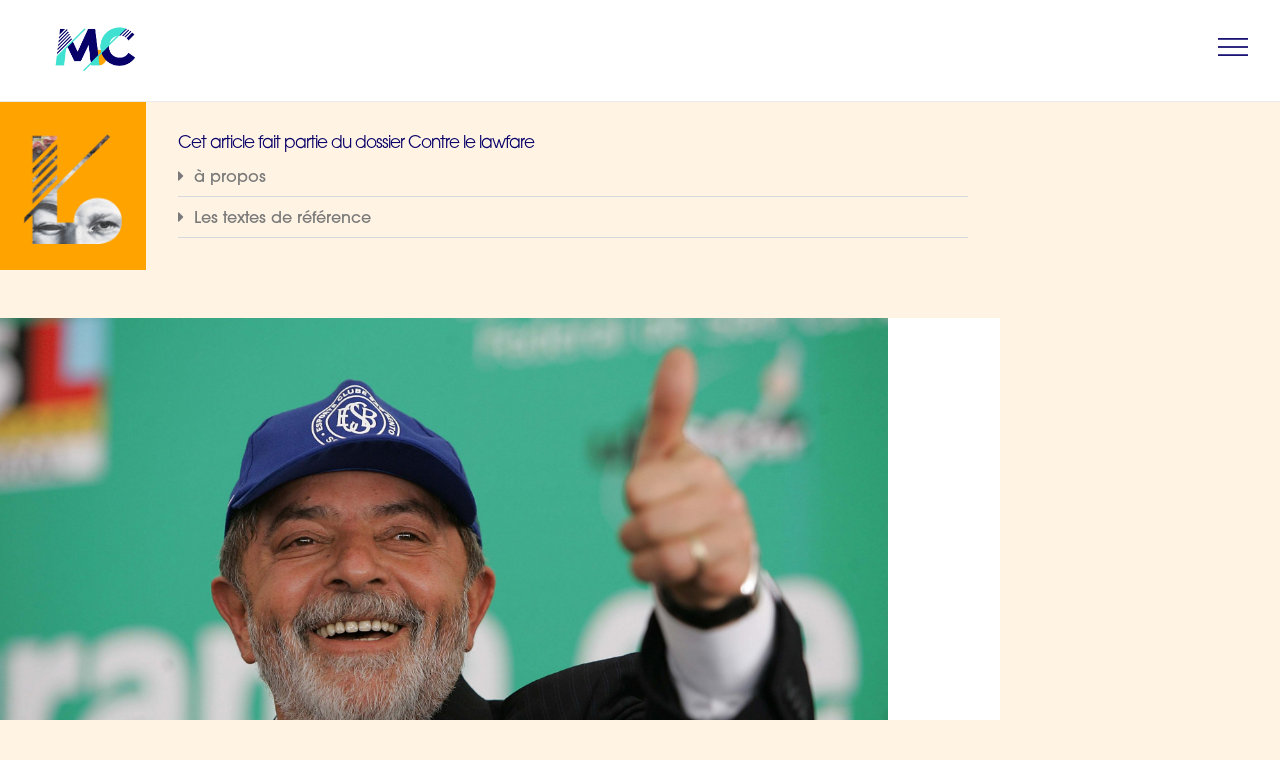

--- FILE ---
content_type: text/html; charset=UTF-8
request_url: https://lemondeencommun.info/lula-denonce-le-harcelement-judiciaire-qui-continue/
body_size: 28680
content:
<!doctype html>
<html lang="fr-FR" prefix="og: https://ogp.me/ns#">
<head>
	<meta charset="UTF-8">
	<meta name="viewport" content="width=device-width, initial-scale=1">
	<link rel="profile" href="https://gmpg.org/xfn/11">
	
<!-- Optimisation des moteurs de recherche par Rank Math - https://rankmath.com/ -->
<title>Lula dénonce le harcèlement judiciaire qui continue</title>
<meta name="description" content="Le lawfare contre Lula ne cesse pas. De la judiciarisation du droit à la création de pièces, en passant par des campagnes menées dans les médias, la guerre à l&#039;encontre de l&#039;ancien président brésilien continue de faire rage. Nous vous proposons la traduction de la préface d&#039;un ouvrage qui porte sur le lawfare. Cette préface inédite a été rédigée par Luiz Inácio Lula da Silva."/>
<meta name="robots" content="follow, index, max-snippet:-1, max-video-preview:-1, max-image-preview:large"/>
<link rel="canonical" href="https://lemondeencommun.info/lula-denonce-le-harcelement-judiciaire-qui-continue/" />
<meta property="og:locale" content="fr_FR" />
<meta property="og:type" content="article" />
<meta property="og:title" content="Lula dénonce le harcèlement judiciaire qui continue" />
<meta property="og:description" content="Le lawfare contre Lula ne cesse pas. De la judiciarisation du droit à la création de pièces, en passant par des campagnes menées dans les médias, la guerre à l&#039;encontre de l&#039;ancien président brésilien continue de faire rage. Nous vous proposons la traduction de la préface d&#039;un ouvrage qui porte sur le lawfare. Cette préface inédite a été rédigée par Luiz Inácio Lula da Silva." />
<meta property="og:url" content="https://lemondeencommun.info/lula-denonce-le-harcelement-judiciaire-qui-continue/" />
<meta property="article:tag" content="Luiz Inácio Lula da Silva" />
<meta property="article:section" content="Contre le lawfare" />
<meta property="og:updated_time" content="2021-01-22T12:15:56+01:00" />
<meta property="og:image" content="https://lemondeencommun.info/wp-content/uploads/2021/01/President_Lula_in_2006-1024x683.jpg" />
<meta property="og:image:secure_url" content="https://lemondeencommun.info/wp-content/uploads/2021/01/President_Lula_in_2006-1024x683.jpg" />
<meta property="og:image:width" content="800" />
<meta property="og:image:height" content="534" />
<meta property="og:image:alt" content="Lawfare" />
<meta property="og:image:type" content="image/jpeg" />
<meta property="article:published_time" content="2021-01-19T10:30:28+01:00" />
<meta property="article:modified_time" content="2021-01-22T12:15:56+01:00" />
<meta name="twitter:card" content="summary_large_image" />
<meta name="twitter:title" content="Lula dénonce le harcèlement judiciaire qui continue" />
<meta name="twitter:description" content="Le lawfare contre Lula ne cesse pas. De la judiciarisation du droit à la création de pièces, en passant par des campagnes menées dans les médias, la guerre à l&#039;encontre de l&#039;ancien président brésilien continue de faire rage. Nous vous proposons la traduction de la préface d&#039;un ouvrage qui porte sur le lawfare. Cette préface inédite a été rédigée par Luiz Inácio Lula da Silva." />
<meta name="twitter:image" content="https://lemondeencommun.info/wp-content/uploads/2021/01/President_Lula_in_2006-1024x683.jpg" />
<meta name="twitter:label1" content="Écrit par" />
<meta name="twitter:data1" content="Marion Beauvalet" />
<meta name="twitter:label2" content="Temps de lecture" />
<meta name="twitter:data2" content="6 minutes" />
<script type="application/ld+json" class="rank-math-schema">{"@context":"https://schema.org","@graph":[{"@type":"Organization","@id":"https://lemondeencommun.info/#organization","name":"Le Monde en Commun","url":"https://lemondeencommun.info","logo":{"@type":"ImageObject","@id":"https://lemondeencommun.info/#logo","url":"https://lemondeencommun.info/wp-content/uploads/2020/04/Plan-de-travail-1-copie-19-scaled.jpg","contentUrl":"https://lemondeencommun.info/wp-content/uploads/2020/04/Plan-de-travail-1-copie-19-scaled.jpg","inLanguage":"fr-FR","width":"2560","height":"1440"}},{"@type":"WebSite","@id":"https://lemondeencommun.info/#website","url":"https://lemondeencommun.info","publisher":{"@id":"https://lemondeencommun.info/#organization"},"inLanguage":"fr-FR"},{"@type":"ImageObject","@id":"https://lemondeencommun.info/wp-content/uploads/2021/01/President_Lula_in_2006-scaled.jpg","url":"https://lemondeencommun.info/wp-content/uploads/2021/01/President_Lula_in_2006-scaled.jpg","width":"2560","height":"1707","inLanguage":"fr-FR"},{"@type":"BreadcrumbList","@id":"https://lemondeencommun.info/lula-denonce-le-harcelement-judiciaire-qui-continue/#breadcrumb","itemListElement":[{"@type":"ListItem","position":"1","item":{"@id":"https://lemondeencommun.info","name":"Accueil"}},{"@type":"ListItem","position":"2","item":{"@id":"https://lemondeencommun.info/comprendre/les-dossiers/contre-le-lawfare/","name":"Contre le lawfare"}},{"@type":"ListItem","position":"3","item":{"@id":"https://lemondeencommun.info/lula-denonce-le-harcelement-judiciaire-qui-continue/","name":"Lula d\u00e9nonce le harc\u00e8lement judiciaire qui continue"}}]},{"@type":"WebPage","@id":"https://lemondeencommun.info/lula-denonce-le-harcelement-judiciaire-qui-continue/#webpage","url":"https://lemondeencommun.info/lula-denonce-le-harcelement-judiciaire-qui-continue/","name":"Lula d\u00e9nonce le harc\u00e8lement judiciaire qui continue","datePublished":"2021-01-19T10:30:28+01:00","dateModified":"2021-01-22T12:15:56+01:00","isPartOf":{"@id":"https://lemondeencommun.info/#website"},"primaryImageOfPage":{"@id":"https://lemondeencommun.info/wp-content/uploads/2021/01/President_Lula_in_2006-scaled.jpg"},"inLanguage":"fr-FR","breadcrumb":{"@id":"https://lemondeencommun.info/lula-denonce-le-harcelement-judiciaire-qui-continue/#breadcrumb"}},{"@type":"Person","@id":"https://lemondeencommun.info/author/marion_beauvalet/","name":"Marion Beauvalet","url":"https://lemondeencommun.info/author/marion_beauvalet/","image":{"@type":"ImageObject","@id":"https://secure.gravatar.com/avatar/a4d4c5b27be9d57aa437bf780a2fa1289701f5186f1e59819bc4dfd23dd1efb4?s=96&amp;d=mm&amp;r=g","url":"https://secure.gravatar.com/avatar/a4d4c5b27be9d57aa437bf780a2fa1289701f5186f1e59819bc4dfd23dd1efb4?s=96&amp;d=mm&amp;r=g","caption":"Marion Beauvalet","inLanguage":"fr-FR"},"worksFor":{"@id":"https://lemondeencommun.info/#organization"}},{"@type":"BlogPosting","headline":"Lula d\u00e9nonce le harc\u00e8lement judiciaire qui continue","keywords":"Lawfare","datePublished":"2021-01-19T10:30:28+01:00","dateModified":"2021-01-22T12:15:56+01:00","articleSection":"Br\u00e9sil, Contre le lawfare, La r\u00e9daction, Traduits","author":{"@id":"https://lemondeencommun.info/author/marion_beauvalet/","name":"Marion Beauvalet"},"publisher":{"@id":"https://lemondeencommun.info/#organization"},"description":"Le lawfare contre Lula ne cesse pas. De la judiciarisation du droit \u00e0 la cr\u00e9ation de pi\u00e8ces, en passant par des campagnes men\u00e9es dans les m\u00e9dias, la guerre \u00e0 l&#039;encontre de l&#039;ancien pr\u00e9sident br\u00e9silien continue de faire rage. Nous vous proposons la traduction de la pr\u00e9face d&#039;un ouvrage qui porte sur le lawfare. Cette pr\u00e9face in\u00e9dite a \u00e9t\u00e9 r\u00e9dig\u00e9e par Luiz In\u00e1cio Lula da Silva.","name":"Lula d\u00e9nonce le harc\u00e8lement judiciaire qui continue","@id":"https://lemondeencommun.info/lula-denonce-le-harcelement-judiciaire-qui-continue/#richSnippet","isPartOf":{"@id":"https://lemondeencommun.info/lula-denonce-le-harcelement-judiciaire-qui-continue/#webpage"},"image":{"@id":"https://lemondeencommun.info/wp-content/uploads/2021/01/President_Lula_in_2006-scaled.jpg"},"inLanguage":"fr-FR","mainEntityOfPage":{"@id":"https://lemondeencommun.info/lula-denonce-le-harcelement-judiciaire-qui-continue/#webpage"}}]}</script>
<!-- /Extension Rank Math WordPress SEO -->

<link rel="alternate" type="application/rss+xml" title="Le Monde en Commun &raquo; Flux" href="https://lemondeencommun.info/feed/" />
<link rel="alternate" type="application/rss+xml" title="Le Monde en Commun &raquo; Flux des commentaires" href="https://lemondeencommun.info/comments/feed/" />
<link rel="alternate" type="application/rss+xml" title="Le Monde en Commun &raquo; Lula dénonce le harcèlement judiciaire qui continue Flux des commentaires" href="https://lemondeencommun.info/lula-denonce-le-harcelement-judiciaire-qui-continue/feed/" />
<link rel="alternate" title="oEmbed (JSON)" type="application/json+oembed" href="https://lemondeencommun.info/wp-json/oembed/1.0/embed?url=https%3A%2F%2Flemondeencommun.info%2Flula-denonce-le-harcelement-judiciaire-qui-continue%2F" />
<link rel="alternate" title="oEmbed (XML)" type="text/xml+oembed" href="https://lemondeencommun.info/wp-json/oembed/1.0/embed?url=https%3A%2F%2Flemondeencommun.info%2Flula-denonce-le-harcelement-judiciaire-qui-continue%2F&#038;format=xml" />
<link rel="stylesheet" type="text/css" href="https://use.typekit.net/bky0gjo.css"><style id='wp-img-auto-sizes-contain-inline-css'>
img:is([sizes=auto i],[sizes^="auto," i]){contain-intrinsic-size:3000px 1500px}
/*# sourceURL=wp-img-auto-sizes-contain-inline-css */
</style>
<style id='wp-emoji-styles-inline-css'>

	img.wp-smiley, img.emoji {
		display: inline !important;
		border: none !important;
		box-shadow: none !important;
		height: 1em !important;
		width: 1em !important;
		margin: 0 0.07em !important;
		vertical-align: -0.1em !important;
		background: none !important;
		padding: 0 !important;
	}
/*# sourceURL=wp-emoji-styles-inline-css */
</style>
<link rel='stylesheet' id='wp-block-library-css' href='https://lemondeencommun.info/wp-includes/css/dist/block-library/style.min.css?ver=6.9' media='all' />
<style id='global-styles-inline-css'>
:root{--wp--preset--aspect-ratio--square: 1;--wp--preset--aspect-ratio--4-3: 4/3;--wp--preset--aspect-ratio--3-4: 3/4;--wp--preset--aspect-ratio--3-2: 3/2;--wp--preset--aspect-ratio--2-3: 2/3;--wp--preset--aspect-ratio--16-9: 16/9;--wp--preset--aspect-ratio--9-16: 9/16;--wp--preset--color--black: #000000;--wp--preset--color--cyan-bluish-gray: #abb8c3;--wp--preset--color--white: #ffffff;--wp--preset--color--pale-pink: #f78da7;--wp--preset--color--vivid-red: #cf2e2e;--wp--preset--color--luminous-vivid-orange: #ff6900;--wp--preset--color--luminous-vivid-amber: #fcb900;--wp--preset--color--light-green-cyan: #7bdcb5;--wp--preset--color--vivid-green-cyan: #00d084;--wp--preset--color--pale-cyan-blue: #8ed1fc;--wp--preset--color--vivid-cyan-blue: #0693e3;--wp--preset--color--vivid-purple: #9b51e0;--wp--preset--gradient--vivid-cyan-blue-to-vivid-purple: linear-gradient(135deg,rgb(6,147,227) 0%,rgb(155,81,224) 100%);--wp--preset--gradient--light-green-cyan-to-vivid-green-cyan: linear-gradient(135deg,rgb(122,220,180) 0%,rgb(0,208,130) 100%);--wp--preset--gradient--luminous-vivid-amber-to-luminous-vivid-orange: linear-gradient(135deg,rgb(252,185,0) 0%,rgb(255,105,0) 100%);--wp--preset--gradient--luminous-vivid-orange-to-vivid-red: linear-gradient(135deg,rgb(255,105,0) 0%,rgb(207,46,46) 100%);--wp--preset--gradient--very-light-gray-to-cyan-bluish-gray: linear-gradient(135deg,rgb(238,238,238) 0%,rgb(169,184,195) 100%);--wp--preset--gradient--cool-to-warm-spectrum: linear-gradient(135deg,rgb(74,234,220) 0%,rgb(151,120,209) 20%,rgb(207,42,186) 40%,rgb(238,44,130) 60%,rgb(251,105,98) 80%,rgb(254,248,76) 100%);--wp--preset--gradient--blush-light-purple: linear-gradient(135deg,rgb(255,206,236) 0%,rgb(152,150,240) 100%);--wp--preset--gradient--blush-bordeaux: linear-gradient(135deg,rgb(254,205,165) 0%,rgb(254,45,45) 50%,rgb(107,0,62) 100%);--wp--preset--gradient--luminous-dusk: linear-gradient(135deg,rgb(255,203,112) 0%,rgb(199,81,192) 50%,rgb(65,88,208) 100%);--wp--preset--gradient--pale-ocean: linear-gradient(135deg,rgb(255,245,203) 0%,rgb(182,227,212) 50%,rgb(51,167,181) 100%);--wp--preset--gradient--electric-grass: linear-gradient(135deg,rgb(202,248,128) 0%,rgb(113,206,126) 100%);--wp--preset--gradient--midnight: linear-gradient(135deg,rgb(2,3,129) 0%,rgb(40,116,252) 100%);--wp--preset--font-size--small: 13px;--wp--preset--font-size--medium: 20px;--wp--preset--font-size--large: 36px;--wp--preset--font-size--x-large: 42px;--wp--preset--spacing--20: 0.44rem;--wp--preset--spacing--30: 0.67rem;--wp--preset--spacing--40: 1rem;--wp--preset--spacing--50: 1.5rem;--wp--preset--spacing--60: 2.25rem;--wp--preset--spacing--70: 3.38rem;--wp--preset--spacing--80: 5.06rem;--wp--preset--shadow--natural: 6px 6px 9px rgba(0, 0, 0, 0.2);--wp--preset--shadow--deep: 12px 12px 50px rgba(0, 0, 0, 0.4);--wp--preset--shadow--sharp: 6px 6px 0px rgba(0, 0, 0, 0.2);--wp--preset--shadow--outlined: 6px 6px 0px -3px rgb(255, 255, 255), 6px 6px rgb(0, 0, 0);--wp--preset--shadow--crisp: 6px 6px 0px rgb(0, 0, 0);}:root { --wp--style--global--content-size: 800px;--wp--style--global--wide-size: 1200px; }:where(body) { margin: 0; }.wp-site-blocks > .alignleft { float: left; margin-right: 2em; }.wp-site-blocks > .alignright { float: right; margin-left: 2em; }.wp-site-blocks > .aligncenter { justify-content: center; margin-left: auto; margin-right: auto; }:where(.wp-site-blocks) > * { margin-block-start: 24px; margin-block-end: 0; }:where(.wp-site-blocks) > :first-child { margin-block-start: 0; }:where(.wp-site-blocks) > :last-child { margin-block-end: 0; }:root { --wp--style--block-gap: 24px; }:root :where(.is-layout-flow) > :first-child{margin-block-start: 0;}:root :where(.is-layout-flow) > :last-child{margin-block-end: 0;}:root :where(.is-layout-flow) > *{margin-block-start: 24px;margin-block-end: 0;}:root :where(.is-layout-constrained) > :first-child{margin-block-start: 0;}:root :where(.is-layout-constrained) > :last-child{margin-block-end: 0;}:root :where(.is-layout-constrained) > *{margin-block-start: 24px;margin-block-end: 0;}:root :where(.is-layout-flex){gap: 24px;}:root :where(.is-layout-grid){gap: 24px;}.is-layout-flow > .alignleft{float: left;margin-inline-start: 0;margin-inline-end: 2em;}.is-layout-flow > .alignright{float: right;margin-inline-start: 2em;margin-inline-end: 0;}.is-layout-flow > .aligncenter{margin-left: auto !important;margin-right: auto !important;}.is-layout-constrained > .alignleft{float: left;margin-inline-start: 0;margin-inline-end: 2em;}.is-layout-constrained > .alignright{float: right;margin-inline-start: 2em;margin-inline-end: 0;}.is-layout-constrained > .aligncenter{margin-left: auto !important;margin-right: auto !important;}.is-layout-constrained > :where(:not(.alignleft):not(.alignright):not(.alignfull)){max-width: var(--wp--style--global--content-size);margin-left: auto !important;margin-right: auto !important;}.is-layout-constrained > .alignwide{max-width: var(--wp--style--global--wide-size);}body .is-layout-flex{display: flex;}.is-layout-flex{flex-wrap: wrap;align-items: center;}.is-layout-flex > :is(*, div){margin: 0;}body .is-layout-grid{display: grid;}.is-layout-grid > :is(*, div){margin: 0;}body{padding-top: 0px;padding-right: 0px;padding-bottom: 0px;padding-left: 0px;}a:where(:not(.wp-element-button)){text-decoration: underline;}:root :where(.wp-element-button, .wp-block-button__link){background-color: #32373c;border-width: 0;color: #fff;font-family: inherit;font-size: inherit;font-style: inherit;font-weight: inherit;letter-spacing: inherit;line-height: inherit;padding-top: calc(0.667em + 2px);padding-right: calc(1.333em + 2px);padding-bottom: calc(0.667em + 2px);padding-left: calc(1.333em + 2px);text-decoration: none;text-transform: inherit;}.has-black-color{color: var(--wp--preset--color--black) !important;}.has-cyan-bluish-gray-color{color: var(--wp--preset--color--cyan-bluish-gray) !important;}.has-white-color{color: var(--wp--preset--color--white) !important;}.has-pale-pink-color{color: var(--wp--preset--color--pale-pink) !important;}.has-vivid-red-color{color: var(--wp--preset--color--vivid-red) !important;}.has-luminous-vivid-orange-color{color: var(--wp--preset--color--luminous-vivid-orange) !important;}.has-luminous-vivid-amber-color{color: var(--wp--preset--color--luminous-vivid-amber) !important;}.has-light-green-cyan-color{color: var(--wp--preset--color--light-green-cyan) !important;}.has-vivid-green-cyan-color{color: var(--wp--preset--color--vivid-green-cyan) !important;}.has-pale-cyan-blue-color{color: var(--wp--preset--color--pale-cyan-blue) !important;}.has-vivid-cyan-blue-color{color: var(--wp--preset--color--vivid-cyan-blue) !important;}.has-vivid-purple-color{color: var(--wp--preset--color--vivid-purple) !important;}.has-black-background-color{background-color: var(--wp--preset--color--black) !important;}.has-cyan-bluish-gray-background-color{background-color: var(--wp--preset--color--cyan-bluish-gray) !important;}.has-white-background-color{background-color: var(--wp--preset--color--white) !important;}.has-pale-pink-background-color{background-color: var(--wp--preset--color--pale-pink) !important;}.has-vivid-red-background-color{background-color: var(--wp--preset--color--vivid-red) !important;}.has-luminous-vivid-orange-background-color{background-color: var(--wp--preset--color--luminous-vivid-orange) !important;}.has-luminous-vivid-amber-background-color{background-color: var(--wp--preset--color--luminous-vivid-amber) !important;}.has-light-green-cyan-background-color{background-color: var(--wp--preset--color--light-green-cyan) !important;}.has-vivid-green-cyan-background-color{background-color: var(--wp--preset--color--vivid-green-cyan) !important;}.has-pale-cyan-blue-background-color{background-color: var(--wp--preset--color--pale-cyan-blue) !important;}.has-vivid-cyan-blue-background-color{background-color: var(--wp--preset--color--vivid-cyan-blue) !important;}.has-vivid-purple-background-color{background-color: var(--wp--preset--color--vivid-purple) !important;}.has-black-border-color{border-color: var(--wp--preset--color--black) !important;}.has-cyan-bluish-gray-border-color{border-color: var(--wp--preset--color--cyan-bluish-gray) !important;}.has-white-border-color{border-color: var(--wp--preset--color--white) !important;}.has-pale-pink-border-color{border-color: var(--wp--preset--color--pale-pink) !important;}.has-vivid-red-border-color{border-color: var(--wp--preset--color--vivid-red) !important;}.has-luminous-vivid-orange-border-color{border-color: var(--wp--preset--color--luminous-vivid-orange) !important;}.has-luminous-vivid-amber-border-color{border-color: var(--wp--preset--color--luminous-vivid-amber) !important;}.has-light-green-cyan-border-color{border-color: var(--wp--preset--color--light-green-cyan) !important;}.has-vivid-green-cyan-border-color{border-color: var(--wp--preset--color--vivid-green-cyan) !important;}.has-pale-cyan-blue-border-color{border-color: var(--wp--preset--color--pale-cyan-blue) !important;}.has-vivid-cyan-blue-border-color{border-color: var(--wp--preset--color--vivid-cyan-blue) !important;}.has-vivid-purple-border-color{border-color: var(--wp--preset--color--vivid-purple) !important;}.has-vivid-cyan-blue-to-vivid-purple-gradient-background{background: var(--wp--preset--gradient--vivid-cyan-blue-to-vivid-purple) !important;}.has-light-green-cyan-to-vivid-green-cyan-gradient-background{background: var(--wp--preset--gradient--light-green-cyan-to-vivid-green-cyan) !important;}.has-luminous-vivid-amber-to-luminous-vivid-orange-gradient-background{background: var(--wp--preset--gradient--luminous-vivid-amber-to-luminous-vivid-orange) !important;}.has-luminous-vivid-orange-to-vivid-red-gradient-background{background: var(--wp--preset--gradient--luminous-vivid-orange-to-vivid-red) !important;}.has-very-light-gray-to-cyan-bluish-gray-gradient-background{background: var(--wp--preset--gradient--very-light-gray-to-cyan-bluish-gray) !important;}.has-cool-to-warm-spectrum-gradient-background{background: var(--wp--preset--gradient--cool-to-warm-spectrum) !important;}.has-blush-light-purple-gradient-background{background: var(--wp--preset--gradient--blush-light-purple) !important;}.has-blush-bordeaux-gradient-background{background: var(--wp--preset--gradient--blush-bordeaux) !important;}.has-luminous-dusk-gradient-background{background: var(--wp--preset--gradient--luminous-dusk) !important;}.has-pale-ocean-gradient-background{background: var(--wp--preset--gradient--pale-ocean) !important;}.has-electric-grass-gradient-background{background: var(--wp--preset--gradient--electric-grass) !important;}.has-midnight-gradient-background{background: var(--wp--preset--gradient--midnight) !important;}.has-small-font-size{font-size: var(--wp--preset--font-size--small) !important;}.has-medium-font-size{font-size: var(--wp--preset--font-size--medium) !important;}.has-large-font-size{font-size: var(--wp--preset--font-size--large) !important;}.has-x-large-font-size{font-size: var(--wp--preset--font-size--x-large) !important;}
:root :where(.wp-block-pullquote){font-size: 1.5em;line-height: 1.6;}
/*# sourceURL=global-styles-inline-css */
</style>
<link rel='stylesheet' id='hello-elementor-css' href='https://lemondeencommun.info/wp-content/themes/hello-elementor/style.min.css?ver=3.2.1' media='all' />
<link rel='stylesheet' id='hello-elementor-theme-style-css' href='https://lemondeencommun.info/wp-content/themes/hello-elementor/theme.min.css?ver=3.2.1' media='all' />
<link rel='stylesheet' id='hello-elementor-header-footer-css' href='https://lemondeencommun.info/wp-content/themes/hello-elementor/header-footer.min.css?ver=3.2.1' media='all' />
<link rel='stylesheet' id='elementor-frontend-css' href='https://lemondeencommun.info/wp-content/plugins/elementor/assets/css/frontend.min.css?ver=3.34.1' media='all' />
<style id='elementor-frontend-inline-css'>
.elementor-2788 .elementor-element.elementor-element-3998517 > .elementor-widget-container{background-image:url("https://lemondeencommun.info/wp-content/uploads/2021/01/President_Lula_in_2006-scaled.jpg");}
/*# sourceURL=elementor-frontend-inline-css */
</style>
<link rel='stylesheet' id='elementor-post-2061-css' href='https://lemondeencommun.info/wp-content/uploads/elementor/css/post-2061.css?ver=1768487108' media='all' />
<link rel='stylesheet' id='widget-image-css' href='https://lemondeencommun.info/wp-content/plugins/elementor/assets/css/widget-image.min.css?ver=3.34.1' media='all' />
<link rel='stylesheet' id='e-sticky-css' href='https://lemondeencommun.info/wp-content/plugins/elementor-pro/assets/css/modules/sticky.min.css?ver=3.34.0' media='all' />
<link rel='stylesheet' id='widget-heading-css' href='https://lemondeencommun.info/wp-content/plugins/elementor/assets/css/widget-heading.min.css?ver=3.34.1' media='all' />
<link rel='stylesheet' id='widget-nav-menu-css' href='https://lemondeencommun.info/wp-content/plugins/elementor-pro/assets/css/widget-nav-menu.min.css?ver=3.34.0' media='all' />
<link rel='stylesheet' id='widget-toggle-css' href='https://lemondeencommun.info/wp-content/plugins/elementor/assets/css/widget-toggle.min.css?ver=3.34.1' media='all' />
<link rel='stylesheet' id='widget-spacer-css' href='https://lemondeencommun.info/wp-content/plugins/elementor/assets/css/widget-spacer.min.css?ver=3.34.1' media='all' />
<link rel='stylesheet' id='widget-post-info-css' href='https://lemondeencommun.info/wp-content/plugins/elementor-pro/assets/css/widget-post-info.min.css?ver=3.34.0' media='all' />
<link rel='stylesheet' id='widget-icon-list-css' href='https://lemondeencommun.info/wp-content/plugins/elementor/assets/css/widget-icon-list.min.css?ver=3.34.1' media='all' />
<link rel='stylesheet' id='elementor-icons-shared-0-css' href='https://lemondeencommun.info/wp-content/plugins/elementor/assets/lib/font-awesome/css/fontawesome.min.css?ver=5.15.3' media='all' />
<link rel='stylesheet' id='elementor-icons-fa-regular-css' href='https://lemondeencommun.info/wp-content/plugins/elementor/assets/lib/font-awesome/css/regular.min.css?ver=5.15.3' media='all' />
<link rel='stylesheet' id='elementor-icons-fa-solid-css' href='https://lemondeencommun.info/wp-content/plugins/elementor/assets/lib/font-awesome/css/solid.min.css?ver=5.15.3' media='all' />
<link rel='stylesheet' id='widget-divider-css' href='https://lemondeencommun.info/wp-content/plugins/elementor/assets/css/widget-divider.min.css?ver=3.34.1' media='all' />
<link rel='stylesheet' id='widget-share-buttons-css' href='https://lemondeencommun.info/wp-content/plugins/elementor-pro/assets/css/widget-share-buttons.min.css?ver=3.34.0' media='all' />
<link rel='stylesheet' id='e-apple-webkit-css' href='https://lemondeencommun.info/wp-content/plugins/elementor/assets/css/conditionals/apple-webkit.min.css?ver=3.34.1' media='all' />
<link rel='stylesheet' id='elementor-icons-fa-brands-css' href='https://lemondeencommun.info/wp-content/plugins/elementor/assets/lib/font-awesome/css/brands.min.css?ver=5.15.3' media='all' />
<link rel='stylesheet' id='widget-posts-css' href='https://lemondeencommun.info/wp-content/plugins/elementor-pro/assets/css/widget-posts.min.css?ver=3.34.0' media='all' />
<link rel='stylesheet' id='e-animation-slideInUp-css' href='https://lemondeencommun.info/wp-content/plugins/elementor/assets/lib/animations/styles/slideInUp.min.css?ver=3.34.1' media='all' />
<link rel='stylesheet' id='e-popup-css' href='https://lemondeencommun.info/wp-content/plugins/elementor-pro/assets/css/conditionals/popup.min.css?ver=3.34.0' media='all' />
<link rel='stylesheet' id='widget-search-form-css' href='https://lemondeencommun.info/wp-content/plugins/elementor-pro/assets/css/widget-search-form.min.css?ver=3.34.0' media='all' />
<link rel='stylesheet' id='widget-icon-box-css' href='https://lemondeencommun.info/wp-content/plugins/elementor/assets/css/widget-icon-box.min.css?ver=3.34.1' media='all' />
<link rel='stylesheet' id='e-animation-zoomIn-css' href='https://lemondeencommun.info/wp-content/plugins/elementor/assets/lib/animations/styles/zoomIn.min.css?ver=3.34.1' media='all' />
<link rel='stylesheet' id='widget-form-css' href='https://lemondeencommun.info/wp-content/plugins/elementor-pro/assets/css/widget-form.min.css?ver=3.34.0' media='all' />
<link rel='stylesheet' id='e-animation-slideInLeft-css' href='https://lemondeencommun.info/wp-content/plugins/elementor/assets/lib/animations/styles/slideInLeft.min.css?ver=3.34.1' media='all' />
<link rel='stylesheet' id='e-animation-slideInRight-css' href='https://lemondeencommun.info/wp-content/plugins/elementor/assets/lib/animations/styles/slideInRight.min.css?ver=3.34.1' media='all' />
<link rel='stylesheet' id='jet-elements-css' href='https://lemondeencommun.info/wp-content/plugins/jet-elements/assets/css/jet-elements.css?ver=2.6.14' media='all' />
<link rel='stylesheet' id='jet-elements-skin-css' href='https://lemondeencommun.info/wp-content/plugins/jet-elements/assets/css/jet-elements-skin.css?ver=2.6.14' media='all' />
<link rel='stylesheet' id='elementor-icons-css' href='https://lemondeencommun.info/wp-content/plugins/elementor/assets/lib/eicons/css/elementor-icons.min.css?ver=5.45.0' media='all' />
<link rel='stylesheet' id='elementor-post-17865-css' href='https://lemondeencommun.info/wp-content/uploads/elementor/css/post-17865.css?ver=1768487135' media='all' />
<link rel='stylesheet' id='elementor-post-4369-css' href='https://lemondeencommun.info/wp-content/uploads/elementor/css/post-4369.css?ver=1768487109' media='all' />
<link rel='stylesheet' id='elementor-post-2788-css' href='https://lemondeencommun.info/wp-content/uploads/elementor/css/post-2788.css?ver=1768487191' media='all' />
<link rel='stylesheet' id='elementor-post-4249-css' href='https://lemondeencommun.info/wp-content/uploads/elementor/css/post-4249.css?ver=1768487109' media='all' />
<link rel='stylesheet' id='elementor-post-4236-css' href='https://lemondeencommun.info/wp-content/uploads/elementor/css/post-4236.css?ver=1768487109' media='all' />
<link rel='stylesheet' id='elementor-post-4223-css' href='https://lemondeencommun.info/wp-content/uploads/elementor/css/post-4223.css?ver=1768487109' media='all' />
<link rel='stylesheet' id='elementor-post-4161-css' href='https://lemondeencommun.info/wp-content/uploads/elementor/css/post-4161.css?ver=1768487109' media='all' />
<link rel='stylesheet' id='elementor-post-4141-css' href='https://lemondeencommun.info/wp-content/uploads/elementor/css/post-4141.css?ver=1768487109' media='all' />
<link rel='stylesheet' id='elementor-post-3737-css' href='https://lemondeencommun.info/wp-content/uploads/elementor/css/post-3737.css?ver=1768487109' media='all' />
<link rel='stylesheet' id='elementor-post-1113-css' href='https://lemondeencommun.info/wp-content/uploads/elementor/css/post-1113.css?ver=1768487109' media='all' />
<link rel='stylesheet' id='newsletter-css' href='https://lemondeencommun.info/wp-content/plugins/newsletter/style.css?ver=8.6.4' media='all' />
<link rel='stylesheet' id='sib-front-css-css' href='https://lemondeencommun.info/wp-content/plugins/mailin/css/mailin-front.css?ver=6.9' media='all' />
<link rel='stylesheet' id='ecs-styles-css' href='https://lemondeencommun.info/wp-content/plugins/ele-custom-skin/assets/css/ecs-style.css?ver=3.1.9' media='all' />
<link rel='stylesheet' id='elementor-post-2088-css' href='https://lemondeencommun.info/wp-content/uploads/elementor/css/post-2088.css?ver=1699629278' media='all' />
<link rel='stylesheet' id='elementor-post-2135-css' href='https://lemondeencommun.info/wp-content/uploads/elementor/css/post-2135.css?ver=1699629281' media='all' />
<link rel='stylesheet' id='elementor-post-2139-css' href='https://lemondeencommun.info/wp-content/uploads/elementor/css/post-2139.css?ver=1699629283' media='all' />
<link rel='stylesheet' id='elementor-post-2148-css' href='https://lemondeencommun.info/wp-content/uploads/elementor/css/post-2148.css?ver=1667584043' media='all' />
<link rel='stylesheet' id='elementor-post-2201-css' href='https://lemondeencommun.info/wp-content/uploads/elementor/css/post-2201.css?ver=1598533191' media='all' />
<link rel='stylesheet' id='elementor-post-2260-css' href='https://lemondeencommun.info/wp-content/uploads/elementor/css/post-2260.css?ver=1667584143' media='all' />
<link rel='stylesheet' id='elementor-post-2263-css' href='https://lemondeencommun.info/wp-content/uploads/elementor/css/post-2263.css?ver=1667583933' media='all' />
<link rel='stylesheet' id='elementor-post-2266-css' href='https://lemondeencommun.info/wp-content/uploads/elementor/css/post-2266.css?ver=1699557251' media='all' />
<link rel='stylesheet' id='elementor-post-2283-css' href='https://lemondeencommun.info/wp-content/uploads/elementor/css/post-2283.css?ver=1717158516' media='all' />
<link rel='stylesheet' id='elementor-post-2351-css' href='https://lemondeencommun.info/wp-content/uploads/elementor/css/post-2351.css?ver=1667579080' media='all' />
<link rel='stylesheet' id='elementor-post-2367-css' href='https://lemondeencommun.info/wp-content/uploads/elementor/css/post-2367.css?ver=1667579106' media='all' />
<link rel='stylesheet' id='elementor-post-2380-css' href='https://lemondeencommun.info/wp-content/uploads/elementor/css/post-2380.css?ver=1667579122' media='all' />
<link rel='stylesheet' id='elementor-post-2389-css' href='https://lemondeencommun.info/wp-content/uploads/elementor/css/post-2389.css?ver=1667579146' media='all' />
<link rel='stylesheet' id='elementor-post-2487-css' href='https://lemondeencommun.info/wp-content/uploads/elementor/css/post-2487.css?ver=1589998001' media='all' />
<link rel='stylesheet' id='elementor-post-2533-css' href='https://lemondeencommun.info/wp-content/uploads/elementor/css/post-2533.css?ver=1699636840' media='all' />
<link rel='stylesheet' id='elementor-post-2567-css' href='https://lemondeencommun.info/wp-content/uploads/elementor/css/post-2567.css?ver=1589914020' media='all' />
<link rel='stylesheet' id='elementor-post-2643-css' href='https://lemondeencommun.info/wp-content/uploads/elementor/css/post-2643.css?ver=1588088156' media='all' />
<link rel='stylesheet' id='elementor-post-2702-css' href='https://lemondeencommun.info/wp-content/uploads/elementor/css/post-2702.css?ver=1588098181' media='all' />
<link rel='stylesheet' id='elementor-post-2726-css' href='https://lemondeencommun.info/wp-content/uploads/elementor/css/post-2726.css?ver=1588102581' media='all' />
<link rel='stylesheet' id='elementor-post-2739-css' href='https://lemondeencommun.info/wp-content/uploads/elementor/css/post-2739.css?ver=1588103596' media='all' />
<link rel='stylesheet' id='elementor-post-2756-css' href='https://lemondeencommun.info/wp-content/uploads/elementor/css/post-2756.css?ver=1588105361' media='all' />
<link rel='stylesheet' id='elementor-post-2782-css' href='https://lemondeencommun.info/wp-content/uploads/elementor/css/post-2782.css?ver=1588107223' media='all' />
<link rel='stylesheet' id='elementor-post-2829-css' href='https://lemondeencommun.info/wp-content/uploads/elementor/css/post-2829.css?ver=1588176952' media='all' />
<link rel='stylesheet' id='elementor-post-2903-css' href='https://lemondeencommun.info/wp-content/uploads/elementor/css/post-2903.css?ver=1589887907' media='all' />
<link rel='stylesheet' id='elementor-post-2919-css' href='https://lemondeencommun.info/wp-content/uploads/elementor/css/post-2919.css?ver=1589888134' media='all' />
<link rel='stylesheet' id='elementor-post-3126-css' href='https://lemondeencommun.info/wp-content/uploads/elementor/css/post-3126.css?ver=1588435058' media='all' />
<link rel='stylesheet' id='elementor-post-3147-css' href='https://lemondeencommun.info/wp-content/uploads/elementor/css/post-3147.css?ver=1588435769' media='all' />
<link rel='stylesheet' id='elementor-post-3157-css' href='https://lemondeencommun.info/wp-content/uploads/elementor/css/post-3157.css?ver=1588436355' media='all' />
<link rel='stylesheet' id='elementor-post-3170-css' href='https://lemondeencommun.info/wp-content/uploads/elementor/css/post-3170.css?ver=1588436848' media='all' />
<link rel='stylesheet' id='elementor-post-3177-css' href='https://lemondeencommun.info/wp-content/uploads/elementor/css/post-3177.css?ver=1588437341' media='all' />
<link rel='stylesheet' id='elementor-post-3281-css' href='https://lemondeencommun.info/wp-content/uploads/elementor/css/post-3281.css?ver=1588522400' media='all' />
<link rel='stylesheet' id='elementor-post-3405-css' href='https://lemondeencommun.info/wp-content/uploads/elementor/css/post-3405.css?ver=1589280495' media='all' />
<link rel='stylesheet' id='elementor-post-4376-css' href='https://lemondeencommun.info/wp-content/uploads/elementor/css/post-4376.css?ver=1592571722' media='all' />
<script src="https://lemondeencommun.info/wp-includes/js/jquery/jquery.min.js?ver=3.7.1" id="jquery-core-js"></script>
<script src="https://lemondeencommun.info/wp-includes/js/jquery/jquery-migrate.min.js?ver=3.4.1" id="jquery-migrate-js"></script>
<script id="ecs_ajax_load-js-extra">
var ecs_ajax_params = {"ajaxurl":"https://lemondeencommun.info/wp-admin/admin-ajax.php","posts":"{\"page\":0,\"name\":\"lula-denonce-le-harcelement-judiciaire-qui-continue\",\"error\":\"\",\"m\":\"\",\"p\":0,\"post_parent\":\"\",\"subpost\":\"\",\"subpost_id\":\"\",\"attachment\":\"\",\"attachment_id\":0,\"pagename\":\"\",\"page_id\":0,\"second\":\"\",\"minute\":\"\",\"hour\":\"\",\"day\":0,\"monthnum\":0,\"year\":0,\"w\":0,\"category_name\":\"\",\"tag\":\"\",\"cat\":\"\",\"tag_id\":\"\",\"author\":\"\",\"author_name\":\"\",\"feed\":\"\",\"tb\":\"\",\"paged\":0,\"meta_key\":\"\",\"meta_value\":\"\",\"preview\":\"\",\"s\":\"\",\"sentence\":\"\",\"title\":\"\",\"fields\":\"all\",\"menu_order\":\"\",\"embed\":\"\",\"category__in\":[],\"category__not_in\":[],\"category__and\":[],\"post__in\":[],\"post__not_in\":[],\"post_name__in\":[],\"tag__in\":[],\"tag__not_in\":[],\"tag__and\":[],\"tag_slug__in\":[],\"tag_slug__and\":[],\"post_parent__in\":[],\"post_parent__not_in\":[],\"author__in\":[],\"author__not_in\":[],\"search_columns\":[],\"ignore_sticky_posts\":false,\"suppress_filters\":false,\"cache_results\":true,\"update_post_term_cache\":true,\"update_menu_item_cache\":false,\"lazy_load_term_meta\":true,\"update_post_meta_cache\":true,\"post_type\":\"\",\"posts_per_page\":10,\"nopaging\":false,\"comments_per_page\":\"50\",\"no_found_rows\":false,\"order\":\"DESC\"}"};
//# sourceURL=ecs_ajax_load-js-extra
</script>
<script src="https://lemondeencommun.info/wp-content/plugins/ele-custom-skin/assets/js/ecs_ajax_pagination.js?ver=3.1.9" id="ecs_ajax_load-js"></script>
<script id="sib-front-js-js-extra">
var sibErrMsg = {"invalidMail":"Veuillez entrer une adresse e-mail valide.","requiredField":"Veuillez compl\u00e9ter les champs obligatoires.","invalidDateFormat":"Veuillez entrer une date valide.","invalidSMSFormat":"Veuillez entrer une num\u00e9ro de t\u00e9l\u00e9phone valide."};
var ajax_sib_front_object = {"ajax_url":"https://lemondeencommun.info/wp-admin/admin-ajax.php","ajax_nonce":"e30b86fa52","flag_url":"https://lemondeencommun.info/wp-content/plugins/mailin/img/flags/"};
//# sourceURL=sib-front-js-js-extra
</script>
<script src="https://lemondeencommun.info/wp-content/plugins/mailin/js/mailin-front.js?ver=1768487105" id="sib-front-js-js"></script>
<script src="https://lemondeencommun.info/wp-content/plugins/ele-custom-skin/assets/js/ecs.js?ver=3.1.9" id="ecs-script-js"></script>
<link rel="https://api.w.org/" href="https://lemondeencommun.info/wp-json/" /><link rel="alternate" title="JSON" type="application/json" href="https://lemondeencommun.info/wp-json/wp/v2/posts/10514" /><link rel="EditURI" type="application/rsd+xml" title="RSD" href="https://lemondeencommun.info/xmlrpc.php?rsd" />
<meta name="generator" content="WordPress 6.9" />
<link rel='shortlink' href='https://lemondeencommun.info/?p=10514' />
<meta name="description" content="Le lawfare contre Lula ne cesse pas. De la judiciarisation du droit à la création de pièces, en passant par des campagnes menées dans les médias, la guerre à l&#039;encontre de l&#039;ancien président brésilien continue de faire rage. Nous vous proposons la traduction de la préface d&#039;un ouvrage qui porte sur le lawfare. Cette préface inédite a été rédigée par Luiz Inácio Lula da Silva.">
<meta name="generator" content="Elementor 3.34.1; features: additional_custom_breakpoints; settings: css_print_method-external, google_font-enabled, font_display-auto">
			<style>
				.e-con.e-parent:nth-of-type(n+4):not(.e-lazyloaded):not(.e-no-lazyload),
				.e-con.e-parent:nth-of-type(n+4):not(.e-lazyloaded):not(.e-no-lazyload) * {
					background-image: none !important;
				}
				@media screen and (max-height: 1024px) {
					.e-con.e-parent:nth-of-type(n+3):not(.e-lazyloaded):not(.e-no-lazyload),
					.e-con.e-parent:nth-of-type(n+3):not(.e-lazyloaded):not(.e-no-lazyload) * {
						background-image: none !important;
					}
				}
				@media screen and (max-height: 640px) {
					.e-con.e-parent:nth-of-type(n+2):not(.e-lazyloaded):not(.e-no-lazyload),
					.e-con.e-parent:nth-of-type(n+2):not(.e-lazyloaded):not(.e-no-lazyload) * {
						background-image: none !important;
					}
				}
			</style>
			<link rel="icon" href="https://lemondeencommun.info/wp-content/uploads/2020/05/cropped-MC-favicon-32x32.png" sizes="32x32" />
<link rel="icon" href="https://lemondeencommun.info/wp-content/uploads/2020/05/cropped-MC-favicon-192x192.png" sizes="192x192" />
<link rel="apple-touch-icon" href="https://lemondeencommun.info/wp-content/uploads/2020/05/cropped-MC-favicon-180x180.png" />
<meta name="msapplication-TileImage" content="https://lemondeencommun.info/wp-content/uploads/2020/05/cropped-MC-favicon-270x270.png" />
</head>
<body class="wp-singular post-template-default single single-post postid-10514 single-format-standard wp-embed-responsive wp-theme-hello-elementor elementor-default elementor-template-full-width elementor-kit-2061 elementor-page-2788">


<a class="skip-link screen-reader-text" href="#content">Aller au contenu</a>

		<header data-elementor-type="header" data-elementor-id="17865" class="elementor elementor-17865 elementor-location-header" data-elementor-post-type="elementor_library">
			<div class="elementor-element elementor-element-95d09c9 e-con-full e-flex e-con e-parent" data-id="95d09c9" data-element_type="container" data-settings="{&quot;jet_parallax_layout_list&quot;:[{&quot;jet_parallax_layout_image&quot;:{&quot;url&quot;:&quot;&quot;,&quot;id&quot;:&quot;&quot;,&quot;size&quot;:&quot;&quot;},&quot;_id&quot;:&quot;af45c28&quot;,&quot;jet_parallax_layout_image_tablet&quot;:{&quot;url&quot;:&quot;&quot;,&quot;id&quot;:&quot;&quot;,&quot;size&quot;:&quot;&quot;},&quot;jet_parallax_layout_image_mobile&quot;:{&quot;url&quot;:&quot;&quot;,&quot;id&quot;:&quot;&quot;,&quot;size&quot;:&quot;&quot;},&quot;jet_parallax_layout_speed&quot;:{&quot;unit&quot;:&quot;%&quot;,&quot;size&quot;:50,&quot;sizes&quot;:[]},&quot;jet_parallax_layout_type&quot;:&quot;scroll&quot;,&quot;jet_parallax_layout_direction&quot;:null,&quot;jet_parallax_layout_fx_direction&quot;:null,&quot;jet_parallax_layout_z_index&quot;:&quot;&quot;,&quot;jet_parallax_layout_bg_x&quot;:50,&quot;jet_parallax_layout_bg_y&quot;:50,&quot;jet_parallax_layout_bg_size&quot;:&quot;auto&quot;,&quot;jet_parallax_layout_animation_prop&quot;:&quot;transform&quot;,&quot;jet_parallax_layout_on&quot;:[&quot;desktop&quot;,&quot;tablet&quot;],&quot;jet_parallax_layout_bg_x_tablet&quot;:&quot;&quot;,&quot;jet_parallax_layout_bg_x_mobile&quot;:&quot;&quot;,&quot;jet_parallax_layout_bg_y_tablet&quot;:&quot;&quot;,&quot;jet_parallax_layout_bg_y_mobile&quot;:&quot;&quot;,&quot;jet_parallax_layout_bg_size_tablet&quot;:&quot;&quot;,&quot;jet_parallax_layout_bg_size_mobile&quot;:&quot;&quot;}],&quot;background_background&quot;:&quot;classic&quot;,&quot;sticky&quot;:&quot;top&quot;,&quot;sticky_on&quot;:[&quot;desktop&quot;,&quot;tablet&quot;,&quot;mobile&quot;],&quot;sticky_offset&quot;:0,&quot;sticky_effects_offset&quot;:0,&quot;sticky_anchor_link_offset&quot;:0}">
		<div class="elementor-element elementor-element-5f873de e-con-full e-flex e-con e-child" data-id="5f873de" data-element_type="container" data-settings="{&quot;jet_parallax_layout_list&quot;:[]}">
				<div class="elementor-element elementor-element-37a2416 elementor-widget__width-inherit elementor-widget elementor-widget-image" data-id="37a2416" data-element_type="widget" data-widget_type="image.default">
				<div class="elementor-widget-container">
																<a href="https://lemondeencommun.info">
							<img fetchpriority="high" width="727" height="727" src="https://lemondeencommun.info/wp-content/uploads/2020/04/GLITCH-MOCO-FAVICON-1.png" class="attachment-large size-large wp-image-2053" alt="" srcset="https://lemondeencommun.info/wp-content/uploads/2020/04/GLITCH-MOCO-FAVICON-1.png 727w, https://lemondeencommun.info/wp-content/uploads/2020/04/GLITCH-MOCO-FAVICON-1-300x300.png 300w, https://lemondeencommun.info/wp-content/uploads/2020/04/GLITCH-MOCO-FAVICON-1-150x150.png 150w" sizes="(max-width: 727px) 100vw, 727px" />								</a>
															</div>
				</div>
				</div>
		<div class="elementor-element elementor-element-cdc955b e-con-full e-flex e-con e-child" data-id="cdc955b" data-element_type="container" data-settings="{&quot;jet_parallax_layout_list&quot;:[]}">
				<div class="elementor-element elementor-element-5cd2560 elementor-view-default elementor-widget elementor-widget-icon" data-id="5cd2560" data-element_type="widget" data-widget_type="icon.default">
				<div class="elementor-widget-container">
							<div class="elementor-icon-wrapper">
			<a class="elementor-icon" href="#elementor-action%3Aaction%3Dpopup%3Aopen%26settings%3DeyJpZCI6IjExMTMiLCJ0b2dnbGUiOmZhbHNlfQ%3D%3D">
			<svg xmlns="http://www.w3.org/2000/svg" id="Calque_1" data-name="Calque 1" viewBox="0 0 648.57 385.75"><rect width="648.57" height="35.91"></rect><rect y="174.92" width="648.57" height="35.91"></rect><rect y="349.83" width="648.57" height="35.91"></rect></svg>			</a>
		</div>
						</div>
				</div>
				</div>
				</div>
				</header>
				<div data-elementor-type="single" data-elementor-id="2788" class="elementor elementor-2788 elementor-location-single post-10514 post type-post status-publish format-standard has-post-thumbnail hentry category-contre-le-lawfare category-bresil category-la-redaction category-traduits tag-luiz-inacio-lula-da-silva" data-elementor-post-type="elementor_library">
					<section class="elementor-section elementor-top-section elementor-element elementor-element-1692994 elementor-section-boxed elementor-section-height-default elementor-section-height-default" data-id="1692994" data-element_type="section" data-settings="{&quot;jet_parallax_layout_list&quot;:[{&quot;jet_parallax_layout_image&quot;:{&quot;url&quot;:&quot;&quot;,&quot;id&quot;:&quot;&quot;,&quot;size&quot;:&quot;&quot;},&quot;_id&quot;:&quot;908f807&quot;,&quot;jet_parallax_layout_image_tablet&quot;:{&quot;url&quot;:&quot;&quot;,&quot;id&quot;:&quot;&quot;,&quot;size&quot;:&quot;&quot;},&quot;jet_parallax_layout_image_mobile&quot;:{&quot;url&quot;:&quot;&quot;,&quot;id&quot;:&quot;&quot;,&quot;size&quot;:&quot;&quot;},&quot;jet_parallax_layout_speed&quot;:{&quot;unit&quot;:&quot;%&quot;,&quot;size&quot;:50,&quot;sizes&quot;:[]},&quot;jet_parallax_layout_type&quot;:&quot;scroll&quot;,&quot;jet_parallax_layout_direction&quot;:null,&quot;jet_parallax_layout_fx_direction&quot;:null,&quot;jet_parallax_layout_z_index&quot;:&quot;&quot;,&quot;jet_parallax_layout_bg_x&quot;:50,&quot;jet_parallax_layout_bg_x_tablet&quot;:&quot;&quot;,&quot;jet_parallax_layout_bg_x_mobile&quot;:&quot;&quot;,&quot;jet_parallax_layout_bg_y&quot;:50,&quot;jet_parallax_layout_bg_y_tablet&quot;:&quot;&quot;,&quot;jet_parallax_layout_bg_y_mobile&quot;:&quot;&quot;,&quot;jet_parallax_layout_bg_size&quot;:&quot;auto&quot;,&quot;jet_parallax_layout_bg_size_tablet&quot;:&quot;&quot;,&quot;jet_parallax_layout_bg_size_mobile&quot;:&quot;&quot;,&quot;jet_parallax_layout_animation_prop&quot;:&quot;transform&quot;,&quot;jet_parallax_layout_on&quot;:[&quot;desktop&quot;,&quot;tablet&quot;]}],&quot;background_background&quot;:&quot;classic&quot;}">
						<div class="elementor-container elementor-column-gap-default">
					<div class="elementor-column elementor-col-50 elementor-top-column elementor-element elementor-element-0c755ab" data-id="0c755ab" data-element_type="column" data-settings="{&quot;background_background&quot;:&quot;classic&quot;}">
			<div class="elementor-widget-wrap elementor-element-populated">
						<div class="elementor-element elementor-element-4d8834e elementor-widget elementor-widget-image" data-id="4d8834e" data-element_type="widget" data-widget_type="image.default">
				<div class="elementor-widget-container">
															<img width="500" height="500" src="https://lemondeencommun.info/wp-content/uploads/2020/04/L-LAWFARE.png" class="attachment-large size-large wp-image-2777" alt="" srcset="https://lemondeencommun.info/wp-content/uploads/2020/04/L-LAWFARE.png 500w, https://lemondeencommun.info/wp-content/uploads/2020/04/L-LAWFARE-300x300.png 300w, https://lemondeencommun.info/wp-content/uploads/2020/04/L-LAWFARE-150x150.png 150w" sizes="(max-width: 500px) 100vw, 500px" />															</div>
				</div>
					</div>
		</div>
				<div class="elementor-column elementor-col-50 elementor-top-column elementor-element elementor-element-c165f59" data-id="c165f59" data-element_type="column">
			<div class="elementor-widget-wrap elementor-element-populated">
						<div class="elementor-element elementor-element-24d24dd elementor-widget elementor-widget-heading" data-id="24d24dd" data-element_type="widget" data-widget_type="heading.default">
				<div class="elementor-widget-container">
					<h2 class="elementor-heading-title elementor-size-default">Cet article fait partie du dossier Contre le lawfare</h2>				</div>
				</div>
				<div class="elementor-element elementor-element-0dce2ed elementor-widget elementor-widget-toggle" data-id="0dce2ed" data-element_type="widget" data-widget_type="toggle.default">
				<div class="elementor-widget-container">
							<div class="elementor-toggle">
							<div class="elementor-toggle-item">
					<div id="elementor-tab-title-1441" class="elementor-tab-title" data-tab="1" role="button" aria-controls="elementor-tab-content-1441" aria-expanded="false">
												<span class="elementor-toggle-icon elementor-toggle-icon-left" aria-hidden="true">
															<span class="elementor-toggle-icon-closed"><i class="fas fa-caret-right"></i></span>
								<span class="elementor-toggle-icon-opened"><i class="elementor-toggle-icon-opened fas fa-caret-up"></i></span>
													</span>
												<a class="elementor-toggle-title" tabindex="0">à propos</a>
					</div>

					<div id="elementor-tab-content-1441" class="elementor-tab-content elementor-clearfix" data-tab="1" role="region" aria-labelledby="elementor-tab-title-1441"><p>Le Monde en commun publie des articles et contenus audiovisuels accessibles dans 3 langues : français, anglais, et espagnol. L’objectif est de rendre accessible tous les contenus au plus large public. Pour cela, la langue ne doit pas être un obstacle.</p><p>Nous sommes en train de constituer un groupe de volontaires qui se chargeront de traduire l’ensemble des contenus afin de les présenter dans au moins trois langues (français, anglais, espagnol).</p><p><strong>Si vous souhaitez rejoindre le groupe, merci de nous adresser un mail à </strong><a href="mailto:contact@lemondeencommun.info" target="_blank" rel="noopener noreferrer"><strong>contact@linternationale.fr </strong></a></p></div>
				</div>
							<div class="elementor-toggle-item">
					<div id="elementor-tab-title-1442" class="elementor-tab-title" data-tab="2" role="button" aria-controls="elementor-tab-content-1442" aria-expanded="false">
												<span class="elementor-toggle-icon elementor-toggle-icon-left" aria-hidden="true">
															<span class="elementor-toggle-icon-closed"><i class="fas fa-caret-right"></i></span>
								<span class="elementor-toggle-icon-opened"><i class="elementor-toggle-icon-opened fas fa-caret-up"></i></span>
													</span>
												<a class="elementor-toggle-title" tabindex="0">Les textes de référence</a>
					</div>

					<div id="elementor-tab-content-1442" class="elementor-tab-content elementor-clearfix" data-tab="2" role="region" aria-labelledby="elementor-tab-title-1442"><p class="elementor-heading-title elementor-size-default"><a href="https://lemondeencommun.info/definition-du-lawfare/"><strong>Définition du lawfare</strong></a><br /><a href="https://lemondeencommun.info/lappel-international-contre-le-lawfare/"><strong>L&rsquo;appel international contre le lawfare</strong></a></p></div>
				</div>
								</div>
						</div>
				</div>
					</div>
		</div>
					</div>
		</section>
				<section class="elementor-section elementor-top-section elementor-element elementor-element-5a627be elementor-section-boxed elementor-section-height-default elementor-section-height-default" data-id="5a627be" data-element_type="section" data-settings="{&quot;jet_parallax_layout_list&quot;:[{&quot;jet_parallax_layout_image&quot;:{&quot;url&quot;:&quot;&quot;,&quot;id&quot;:&quot;&quot;,&quot;size&quot;:&quot;&quot;},&quot;_id&quot;:&quot;fcaa844&quot;,&quot;jet_parallax_layout_image_tablet&quot;:{&quot;url&quot;:&quot;&quot;,&quot;id&quot;:&quot;&quot;,&quot;size&quot;:&quot;&quot;},&quot;jet_parallax_layout_image_mobile&quot;:{&quot;url&quot;:&quot;&quot;,&quot;id&quot;:&quot;&quot;,&quot;size&quot;:&quot;&quot;},&quot;jet_parallax_layout_speed&quot;:{&quot;unit&quot;:&quot;%&quot;,&quot;size&quot;:50,&quot;sizes&quot;:[]},&quot;jet_parallax_layout_type&quot;:&quot;scroll&quot;,&quot;jet_parallax_layout_direction&quot;:null,&quot;jet_parallax_layout_fx_direction&quot;:null,&quot;jet_parallax_layout_z_index&quot;:&quot;&quot;,&quot;jet_parallax_layout_bg_x&quot;:50,&quot;jet_parallax_layout_bg_x_tablet&quot;:&quot;&quot;,&quot;jet_parallax_layout_bg_x_mobile&quot;:&quot;&quot;,&quot;jet_parallax_layout_bg_y&quot;:50,&quot;jet_parallax_layout_bg_y_tablet&quot;:&quot;&quot;,&quot;jet_parallax_layout_bg_y_mobile&quot;:&quot;&quot;,&quot;jet_parallax_layout_bg_size&quot;:&quot;auto&quot;,&quot;jet_parallax_layout_bg_size_tablet&quot;:&quot;&quot;,&quot;jet_parallax_layout_bg_size_mobile&quot;:&quot;&quot;,&quot;jet_parallax_layout_animation_prop&quot;:&quot;transform&quot;,&quot;jet_parallax_layout_on&quot;:[&quot;desktop&quot;,&quot;tablet&quot;]}]}">
						<div class="elementor-container elementor-column-gap-default">
					<div class="elementor-column elementor-col-100 elementor-top-column elementor-element elementor-element-8e5f055" data-id="8e5f055" data-element_type="column" data-settings="{&quot;background_background&quot;:&quot;classic&quot;}">
			<div class="elementor-widget-wrap elementor-element-populated">
						<div class="elementor-element elementor-element-3998517 elementor-widget elementor-widget-spacer" data-id="3998517" data-element_type="widget" data-widget_type="spacer.default">
				<div class="elementor-widget-container">
							<div class="elementor-spacer">
			<div class="elementor-spacer-inner"></div>
		</div>
						</div>
				</div>
				<div class="elementor-element elementor-element-d53d0ad elementor-widget elementor-widget-heading" data-id="d53d0ad" data-element_type="widget" data-widget_type="heading.default">
				<div class="elementor-widget-container">
					<h2 class="elementor-heading-title elementor-size-default">Lula dénonce le harcèlement judiciaire qui continue</h2>				</div>
				</div>
				<div class="elementor-element elementor-element-94278bc elementor-align-left elementor-widget elementor-widget-global elementor-global-4396 elementor-widget-post-info" data-id="94278bc" data-element_type="widget" data-widget_type="post-info.default">
				<div class="elementor-widget-container">
							<ul class="elementor-inline-items elementor-icon-list-items elementor-post-info">
								<li class="elementor-icon-list-item elementor-repeater-item-845cc67 elementor-inline-item">
						<a href="https://lemondeencommun.info/auteurs/la-redaction/">
														<span class="elementor-icon-list-text elementor-post-info__item elementor-post-info__item--type-custom">
										La rédaction					</span>
									</a>
				</li>
				<li class="elementor-icon-list-item elementor-repeater-item-574f7e1 elementor-inline-item" itemprop="datePublished">
						<a href="https://lemondeencommun.info/2021/01/19/">
														<span class="elementor-icon-list-text elementor-post-info__item elementor-post-info__item--type-date">
										<time>19 janvier 2021</time>					</span>
									</a>
				</li>
				</ul>
						</div>
				</div>
				<div class="elementor-element elementor-element-6da67e5 elementor-widget elementor-widget-theme-post-excerpt" data-id="6da67e5" data-element_type="widget" data-widget_type="theme-post-excerpt.default">
				<div class="elementor-widget-container">
					Le lawfare contre Lula ne cesse pas. De la judiciarisation du droit à la création de pièces, en passant par des campagnes menées dans les médias, la guerre à l'encontre de l'ancien président brésilien continue de faire rage. Nous vous proposons la traduction de la préface d'un ouvrage qui porte sur le lawfare. Cette préface inédite a été rédigée par Luiz Inácio Lula da Silva.				</div>
				</div>
				<div class="elementor-element elementor-element-b6ecc66 elementor-widget elementor-widget-heading" data-id="b6ecc66" data-element_type="widget" data-widget_type="heading.default">
				<div class="elementor-widget-container">
					<h2 class="elementor-heading-title elementor-size-default">Lula Da Silva a été président de la République fédérative du Brésil du 1er janvier 2003 au 31 décembre 2010. Le texte est basé sur le prologue du livre Lawfare, manuel des étapes de base pour démolir le droit pénal écrit (Bienvenidxs al Lawfare ! Manual para destruir al derecho penal) par E. Raúl Zaffaroni, Cristina Caamaño et Valeria Vegh Weis.</h2>				</div>
				</div>
				<div class="elementor-element elementor-element-b3133ec elementor-widget elementor-widget-shortcode" data-id="b3133ec" data-element_type="widget" data-widget_type="shortcode.default">
				<div class="elementor-widget-container">
							<div class="elementor-shortcode"><div class="gtranslate_wrapper" id="gt-wrapper-35730551"></div></div>
						</div>
				</div>
				<div class="elementor-element elementor-element-6479326 elementor-widget-divider--view-line elementor-widget elementor-widget-divider" data-id="6479326" data-element_type="widget" data-widget_type="divider.default">
				<div class="elementor-widget-container">
							<div class="elementor-divider">
			<span class="elementor-divider-separator">
						</span>
		</div>
						</div>
				</div>
				<div class="elementor-element elementor-element-074b9d9 elementor-share-buttons--view-icon elementor-share-buttons--skin-minimal elementor-share-buttons--shape-circle elementor-share-buttons--color-custom elementor-grid-0 elementor-widget elementor-widget-share-buttons" data-id="074b9d9" data-element_type="widget" data-widget_type="share-buttons.default">
				<div class="elementor-widget-container">
							<div class="elementor-grid" role="list">
								<div class="elementor-grid-item" role="listitem">
						<div class="elementor-share-btn elementor-share-btn_facebook" role="button" tabindex="0" aria-label="Partager sur facebook">
															<span class="elementor-share-btn__icon">
								<i class="fab fa-facebook" aria-hidden="true"></i>							</span>
																				</div>
					</div>
									<div class="elementor-grid-item" role="listitem">
						<div class="elementor-share-btn elementor-share-btn_twitter" role="button" tabindex="0" aria-label="Partager sur twitter">
															<span class="elementor-share-btn__icon">
								<i class="fab fa-twitter" aria-hidden="true"></i>							</span>
																				</div>
					</div>
									<div class="elementor-grid-item" role="listitem">
						<div class="elementor-share-btn elementor-share-btn_linkedin" role="button" tabindex="0" aria-label="Partager sur linkedin">
															<span class="elementor-share-btn__icon">
								<i class="fab fa-linkedin" aria-hidden="true"></i>							</span>
																				</div>
					</div>
									<div class="elementor-grid-item" role="listitem">
						<div class="elementor-share-btn elementor-share-btn_email" role="button" tabindex="0" aria-label="Partager sur email">
															<span class="elementor-share-btn__icon">
								<i class="fas fa-envelope" aria-hidden="true"></i>							</span>
																				</div>
					</div>
									<div class="elementor-grid-item" role="listitem">
						<div class="elementor-share-btn elementor-share-btn_telegram" role="button" tabindex="0" aria-label="Partager sur telegram">
															<span class="elementor-share-btn__icon">
								<i class="fab fa-telegram" aria-hidden="true"></i>							</span>
																				</div>
					</div>
						</div>
						</div>
				</div>
				<div class="elementor-element elementor-element-60c780d elementor-widget-divider--view-line elementor-widget elementor-widget-divider" data-id="60c780d" data-element_type="widget" data-widget_type="divider.default">
				<div class="elementor-widget-container">
							<div class="elementor-divider">
			<span class="elementor-divider-separator">
						</span>
		</div>
						</div>
				</div>
				<div class="elementor-element elementor-element-cb20324 elementor-widget elementor-widget-theme-post-content" data-id="cb20324" data-element_type="widget" data-widget_type="theme-post-content.default">
				<div class="elementor-widget-container">
					
<p><strong><em>« Aujourd&rsquo;hui, je suis en liberté, mais je ne suis pas libre. Mes droits politiques continuent d&rsquo;être restreints, avant même que l&rsquo;appel que j&rsquo;ai interjeté devant la Cour supérieure ne soit jugé.</em></strong> »</p>



<p>La répression par la judiciarisation des affaires politiques ou lawfare est un phénomène qui, bien qu&rsquo;il soit mondial, se développe de manière systémique et avec une fréquence importante en Amérique latine. Elle implique le recours au pouvoir judiciaire, en particulier dans le domaine de l&rsquo;application du droit pénal, pour s&rsquo;immiscer dans la vie politique. C&rsquo;est une véritable guerre légale à des fins illégitimes, comme l&rsquo;ont dit mes avocats en 2016. Les élites de notre région et les défenseurs des intérêts du capital financier international, qui luttent depuis des décennies contre les politiques sociales visant à éradiquer la pauvreté et à réduire les profondes inégalités sociales, ont fait passer la corruption dans la catégorie du « mal universel », en la désignant comme l&rsquo;origine et la cause de tous les maux. Bien sûr, personne n&rsquo;approuve les dirigeants corrompus. </p>



<blockquote class="wp-block-quote is-layout-flow wp-block-quote-is-layout-flow"><p>La lutte contre la corruption n&rsquo;est que le prétexte que ces secteurs utilisent pour attaquer les gouvernements légitimement élus par le vote populaire.</p></blockquote>



<p>La cour est devenue l&rsquo;arène où les vaincus aux urnes cherchent à imposer leurs intérêts sur la souveraineté du peuple. Ainsi, certains secteurs du pouvoir judiciaire et les différents organes du système judiciaire, avec le soutien opportun des médias hégémoniques, se sont tournés vers l&rsquo;attaque des gouvernements populaires soucieux de défendre les intérêts nationaux. <strong>Leur objectif est de criminaliser et de détruire la politique, en essayant d&rsquo;installer dans la société l&rsquo;idée que tous les hommes politiques sont corrompus.</strong> Comme la destruction physique de l&rsquo;adversaire n&rsquo;est plus adéquate en ces temps, ce que l&rsquo;on souhaite, c&rsquo;est sa mort juridique et politique.</p>



<p>Sous prétexte de lutter contre la corruption, ils dérogent au principe juridique de la procédure régulière et les garanties constitutionnelles des accusés. Tous les cas qui se sont produits dans différents pays de notre région montrent toujours la même méthode : une partie de la presse, politiquement impliquée, créé un fait et le diffuse largement (un mensonge mille fois répété finit par devenir la « vérité »). En s&rsquo;appuyant exclusivement sur cette nouvelle fabriquée, la police judiciaire ouvre une enquête. Le ministère public part à la recherche d&rsquo;éléments pouvant formellement étayer l&rsquo;accusation ; dans les cas où aucune preuve n&rsquo;est disponible, même ainsi, l&rsquo;accusation est souvent déposée, ce qui s&rsquo;est produit au Brésil, sous l&rsquo;affirmation « je n&rsquo;ai pas de preuve, mais j&rsquo;ai la conviction ».&nbsp;</p>



<p>Il suffit ensuite « d&rsquo;identifier certains juges qui sont prêts à collaborer », soit parce que la possibilité de devenir célèbres leur est offerte, soit parce qu&rsquo;ils y voient un avantage personnel concret. La vie privée et l&rsquo;intimité de l&rsquo;accusé sont exposées quotidiennement sur la base de ces soi-disant <em>vazamentos</em> (fuites d&rsquo;informations), terme sous lequel est camouflée l&rsquo;opération consistant à sélectionner intelligemment un ou plusieurs faits et à les transmettre avec toute intention aux « collègues » des médias, en particulier de la télévision.</p>



<p>&nbsp;Face à l&rsquo;impossibilité de prouver ce qui ne s&rsquo;est pas passé, les écoutes téléphoniques illégales, les citations à comparaître et l&#8217;emprisonnement préventif des accusés et de leurs familles sont utilisés comme mécanismes pour parvenir à la « dénonciation récompensée » du « repenti » (c&rsquo;est le nom donné dans les pays hispanophones à ceux qui « sont capables d&rsquo;inventer n&rsquo;importe quelle situation pour obtenir un avantage »), pour qui le « prix » est la liberté elle-même et, au moins au Brésil, la possibilité de conserver une bonne partie du produit du crime avoué.&nbsp;</p>



<p>Ainsi, l&rsquo;aveu de « l&rsquo;informateur », même sans la moindre preuve, est condamné dans un procès de preuves et, si le fait dont il est accusé n&rsquo;est pas prouvé, on fait appel à la catégorie bizarre de « fait indéterminé ». Le cirque est complété par la condamnation qui sera confirmée par un tribunal tout aussi partial et attaché aux intérêts politiques et économiques des classes dominantes.</p>



<blockquote class="wp-block-quote is-layout-flow wp-block-quote-is-layout-flow"><p>C&rsquo;est ainsi que les conditions légales sont assurées pour que l&rsquo;ennemi soit mis en prison et ne puisse pas intervenir dans la vie politique. Les grands médias, avec la télévision au premier plan, sont chargés de diffuser sans cesse la décision de justice, prêts à donner une légitimité à un processus absolument fallacieux.</p></blockquote>



<p>L&rsquo;ennemi étant écarté de l&rsquo;arène politique, la voie est ouverte pour l&rsquo;élection d&rsquo;hommes et de femmes de gouvernement qui sont soumis aux intérêts du marché et qui ne veulent pas protéger la population, surtout les plus pauvres.&nbsp;</p>



<p>La souveraineté nationale est violée par la vente de grandes entreprises publiques, qui sont toujours vendues aux enchères à des valeurs bien inférieures à celles qu&rsquo;elles possèdent réellement, dans des opérations qui révèlent un fort mépris pour l&rsquo;environnement et pour tant d&rsquo;autres droits fondamentaux de la population.</p>



<p>Au Brésil, ils ont tenté d&rsquo;imposer la mort politique et juridique. J&rsquo;ai été victime de cette machination qui est analysée ici : sur la base d&rsquo;une fausse nouvelle publiée dans un journal, j&rsquo;ai été enquêté, poursuivi et condamné pour la soi-disant opération Lava Jato, qui condense le pire du système judiciaire brésilien.&nbsp;</p>



<p>Aujourd&rsquo;hui, personne ne doute que des secteurs de la police fédérale et du ministère public fédéral, sous les ordres d&rsquo;un juge notoirement partial et avide d&rsquo;autopromotion, ont formé une organisation guidée par l&rsquo;objectif d&rsquo;annuler mes droits politiques, m&#8217;empêchant ainsi d&rsquo;être à nouveau candidat à la présidence de la République et assurant au Parti des travailleurs son cinquième mandat consécutif. Avec une rapidité jamais vue auparavant dans la conduite d&rsquo;autres procès, la Cour fédérale régionale a confirmé la sentence, respectant ainsi la promesse publique faite par son président que l&rsquo;affaire serait jugée avant les élections.</p>



<p>Ils n&rsquo;ont pas tenu compte de ma résistance. Ils n&rsquo;ont pas tenu compte du soutien inconditionnel que m&rsquo;ont apporté les mouvements sociaux, les travailleurs et toutes ces personnes qui, de différentes régions du pays, se sont rassemblées devant le bâtiment de la police fédérale où l&rsquo;émouvante Vigile Lula Livre a été emprisonnée. Ils n&rsquo;ont pas tenu compte de la réaction remarquable de la communauté politique et juridique internationale. Et au lieu de quitter le Brésil, comme ils l&rsquo;ont même suggéré, j&rsquo;ai décidé d&rsquo;aller en prison et, de là, de faire face à ceux qui m&rsquo;ont lâchement accusé sans preuves. Ce n&rsquo;est pas en vain, car au moins une des plus grandes conquêtes des sociétés civilisées, et que notre Constitution fédérale garantit, a déjà été rétablie par le Tribunal fédéral : la présomption d&rsquo;innocence. Une mesure qui a mis fin à mon emprisonnement injuste, déterminé avant que la cour supérieure ne se prononce sur l&rsquo;appel présenté pour ma défense.&nbsp;</p>



<p>Aujourd&rsquo;hui, je suis en liberté, mais je ne suis pas libre. Mes droits politiques continuent d&rsquo;être restreints, avant même que l&rsquo;appel que j&rsquo;ai interjeté devant la cour supérieure ne soit jugé.</p>



<p>Dans mon cas, comme dans beaucoup d&rsquo;autres, la « vraie loi pénale » a été déformée pour donner naissance à la  « loi pénale honteuse », qui sert à transformer le pouvoir judiciaire en un instrument de persécution politique de tous ceux qui, dans notre chère Amérique latine, élèvent la voix et les armes pour défendre ceux qui ont été abandonnés à leur propre sort, en se dressant contre les puissants représentants du capital financier international et les dirigeants servile au dieu du marché.</p>
				</div>
				</div>
				<div class="elementor-element elementor-element-f939122 elementor-align-left elementor-widget elementor-widget-post-info" data-id="f939122" data-element_type="widget" data-widget_type="post-info.default">
				<div class="elementor-widget-container">
							<ul class="elementor-inline-items elementor-icon-list-items elementor-post-info">
								<li class="elementor-icon-list-item elementor-repeater-item-845cc67 elementor-inline-item">
						<a href="https://lemondeencommun.info/auteurs/la-redaction/">
											<span class="elementor-icon-list-icon">
								<svg xmlns="http://www.w3.org/2000/svg" id="Calque_1" data-name="Calque 1" viewBox="0 0 739.94 703.1"><path d="M360.19,403.42,143.74,619.87c61.8,45.76,139.4,71.25,220.45,71.25,186.15,0,355.54-134.39,355.54-340.21,0-90-32-166.19-83.37-223.67L427.28,336.33Z"></path><path d="M14.74,292.32,290.52,16.54C153.4,43.43,38.87,144.61,14.74,292.32Z"></path><path d="M381,9.72,11.24,379.52a343.85,343.85,0,0,0,9.65,58.83l421-421A382,382,0,0,0,381,9.72Z"></path><path d="M506.18,36.76,43.36,499.58a320.34,320.34,0,0,0,25.31,43.18L552.23,59.19A364.15,364.15,0,0,0,506.18,36.76Z"></path></svg>							</span>
									<span class="elementor-icon-list-text elementor-post-info__item elementor-post-info__item--type-custom">
										La rédaction					</span>
									</a>
				</li>
				</ul>
						</div>
				</div>
					</div>
		</div>
					</div>
		</section>
				<section class="elementor-section elementor-top-section elementor-element elementor-element-76f00eb elementor-section-boxed elementor-section-height-default elementor-section-height-default" data-id="76f00eb" data-element_type="section" data-settings="{&quot;jet_parallax_layout_list&quot;:[{&quot;jet_parallax_layout_image&quot;:{&quot;url&quot;:&quot;&quot;,&quot;id&quot;:&quot;&quot;,&quot;size&quot;:&quot;&quot;},&quot;_id&quot;:&quot;ccf54fc&quot;,&quot;jet_parallax_layout_image_tablet&quot;:{&quot;url&quot;:&quot;&quot;,&quot;id&quot;:&quot;&quot;,&quot;size&quot;:&quot;&quot;},&quot;jet_parallax_layout_image_mobile&quot;:{&quot;url&quot;:&quot;&quot;,&quot;id&quot;:&quot;&quot;,&quot;size&quot;:&quot;&quot;},&quot;jet_parallax_layout_speed&quot;:{&quot;unit&quot;:&quot;%&quot;,&quot;size&quot;:50,&quot;sizes&quot;:[]},&quot;jet_parallax_layout_type&quot;:&quot;scroll&quot;,&quot;jet_parallax_layout_direction&quot;:null,&quot;jet_parallax_layout_fx_direction&quot;:null,&quot;jet_parallax_layout_z_index&quot;:&quot;&quot;,&quot;jet_parallax_layout_bg_x&quot;:50,&quot;jet_parallax_layout_bg_x_tablet&quot;:&quot;&quot;,&quot;jet_parallax_layout_bg_x_mobile&quot;:&quot;&quot;,&quot;jet_parallax_layout_bg_y&quot;:50,&quot;jet_parallax_layout_bg_y_tablet&quot;:&quot;&quot;,&quot;jet_parallax_layout_bg_y_mobile&quot;:&quot;&quot;,&quot;jet_parallax_layout_bg_size&quot;:&quot;auto&quot;,&quot;jet_parallax_layout_bg_size_tablet&quot;:&quot;&quot;,&quot;jet_parallax_layout_bg_size_mobile&quot;:&quot;&quot;,&quot;jet_parallax_layout_animation_prop&quot;:&quot;transform&quot;,&quot;jet_parallax_layout_on&quot;:[&quot;desktop&quot;,&quot;tablet&quot;]}]}">
						<div class="elementor-container elementor-column-gap-default">
					<div class="elementor-column elementor-col-100 elementor-top-column elementor-element elementor-element-c14afc5" data-id="c14afc5" data-element_type="column" data-settings="{&quot;background_background&quot;:&quot;classic&quot;}">
			<div class="elementor-widget-wrap elementor-element-populated">
						<div class="elementor-element elementor-element-6c2f400 elementor-widget elementor-widget-heading" data-id="6c2f400" data-element_type="widget" data-widget_type="heading.default">
				<div class="elementor-widget-container">
					<h2 class="elementor-heading-title elementor-size-default">Dans le même dossier</h2>				</div>
				</div>
				<div class="elementor-element elementor-element-99df9c0 elementor-grid-tablet-1 elementor-posts--thumbnail-top elementor-grid-3 elementor-grid-mobile-1 elementor-widget elementor-widget-posts" data-id="99df9c0" data-element_type="widget" data-settings="{&quot;custom_row_gap&quot;:{&quot;unit&quot;:&quot;px&quot;,&quot;size&quot;:40,&quot;sizes&quot;:[]},&quot;custom_columns_tablet&quot;:&quot;1&quot;,&quot;custom_columns&quot;:&quot;3&quot;,&quot;custom_columns_mobile&quot;:&quot;1&quot;,&quot;custom_row_gap_tablet&quot;:{&quot;unit&quot;:&quot;px&quot;,&quot;size&quot;:&quot;&quot;,&quot;sizes&quot;:[]},&quot;custom_row_gap_mobile&quot;:{&quot;unit&quot;:&quot;px&quot;,&quot;size&quot;:&quot;&quot;,&quot;sizes&quot;:[]}}" data-widget_type="posts.custom">
				<div class="elementor-widget-container">
					      <div class="ecs-posts elementor-posts-container elementor-posts   elementor-grid elementor-posts--skin-custom" data-settings="{&quot;current_page&quot;:1,&quot;max_num_pages&quot;:&quot;5&quot;,&quot;load_method&quot;:&quot;&quot;,&quot;widget_id&quot;:&quot;99df9c0&quot;,&quot;post_id&quot;:10514,&quot;theme_id&quot;:2788,&quot;change_url&quot;:false,&quot;reinit_js&quot;:false}">
      		<article id="post-17621" class="elementor-post elementor-grid-item ecs-post-loop post-17621 post type-post status-publish format-standard has-post-thumbnail hentry category-la-paix category-allemagne category-amine-snoussi category-chronique category-etats-unis category-france category-palestine tag-la-paix">
				<div data-elementor-type="loop" data-elementor-id="2283" class="elementor elementor-2283 elementor-location-single post-17621 post type-post status-publish format-standard has-post-thumbnail hentry category-la-paix category-allemagne category-amine-snoussi category-chronique category-etats-unis category-france category-palestine tag-la-paix" data-elementor-post-type="elementor_library">
					<section class="elementor-section elementor-top-section elementor-element elementor-element-5a98308e elementor-section-full_width elementor-section-height-default elementor-section-height-default" data-id="5a98308e" data-element_type="section" data-settings="{&quot;jet_parallax_layout_list&quot;:[{&quot;jet_parallax_layout_image&quot;:{&quot;url&quot;:&quot;&quot;,&quot;id&quot;:&quot;&quot;,&quot;size&quot;:&quot;&quot;},&quot;_id&quot;:&quot;1210552&quot;,&quot;jet_parallax_layout_image_tablet&quot;:{&quot;url&quot;:&quot;&quot;,&quot;id&quot;:&quot;&quot;,&quot;size&quot;:&quot;&quot;},&quot;jet_parallax_layout_image_mobile&quot;:{&quot;url&quot;:&quot;&quot;,&quot;id&quot;:&quot;&quot;,&quot;size&quot;:&quot;&quot;},&quot;jet_parallax_layout_speed&quot;:{&quot;unit&quot;:&quot;%&quot;,&quot;size&quot;:50,&quot;sizes&quot;:[]},&quot;jet_parallax_layout_type&quot;:&quot;scroll&quot;,&quot;jet_parallax_layout_direction&quot;:null,&quot;jet_parallax_layout_fx_direction&quot;:null,&quot;jet_parallax_layout_z_index&quot;:&quot;&quot;,&quot;jet_parallax_layout_bg_x&quot;:50,&quot;jet_parallax_layout_bg_x_tablet&quot;:&quot;&quot;,&quot;jet_parallax_layout_bg_x_mobile&quot;:&quot;&quot;,&quot;jet_parallax_layout_bg_y&quot;:50,&quot;jet_parallax_layout_bg_y_tablet&quot;:&quot;&quot;,&quot;jet_parallax_layout_bg_y_mobile&quot;:&quot;&quot;,&quot;jet_parallax_layout_bg_size&quot;:&quot;auto&quot;,&quot;jet_parallax_layout_bg_size_tablet&quot;:&quot;&quot;,&quot;jet_parallax_layout_bg_size_mobile&quot;:&quot;&quot;,&quot;jet_parallax_layout_animation_prop&quot;:&quot;transform&quot;,&quot;jet_parallax_layout_on&quot;:[&quot;desktop&quot;,&quot;tablet&quot;]}]}">
						<div class="elementor-container elementor-column-gap-default">
					<div class="elementor-column elementor-col-100 elementor-top-column elementor-element elementor-element-636ea11a" data-id="636ea11a" data-element_type="column" data-settings="{&quot;background_background&quot;:&quot;classic&quot;}">
			<div class="elementor-widget-wrap elementor-element-populated">
						<section class="elementor-section elementor-inner-section elementor-element elementor-element-5a51d7c6 elementor-section-boxed elementor-section-height-default elementor-section-height-default" data-id="5a51d7c6" data-element_type="section" data-settings="{&quot;jet_parallax_layout_list&quot;:[{&quot;jet_parallax_layout_image&quot;:{&quot;url&quot;:&quot;&quot;,&quot;id&quot;:&quot;&quot;,&quot;size&quot;:&quot;&quot;},&quot;_id&quot;:&quot;d588fad&quot;,&quot;jet_parallax_layout_image_tablet&quot;:{&quot;url&quot;:&quot;&quot;,&quot;id&quot;:&quot;&quot;,&quot;size&quot;:&quot;&quot;},&quot;jet_parallax_layout_image_mobile&quot;:{&quot;url&quot;:&quot;&quot;,&quot;id&quot;:&quot;&quot;,&quot;size&quot;:&quot;&quot;},&quot;jet_parallax_layout_speed&quot;:{&quot;unit&quot;:&quot;%&quot;,&quot;size&quot;:50,&quot;sizes&quot;:[]},&quot;jet_parallax_layout_type&quot;:&quot;scroll&quot;,&quot;jet_parallax_layout_direction&quot;:null,&quot;jet_parallax_layout_fx_direction&quot;:null,&quot;jet_parallax_layout_z_index&quot;:&quot;&quot;,&quot;jet_parallax_layout_bg_x&quot;:50,&quot;jet_parallax_layout_bg_x_tablet&quot;:&quot;&quot;,&quot;jet_parallax_layout_bg_x_mobile&quot;:&quot;&quot;,&quot;jet_parallax_layout_bg_y&quot;:50,&quot;jet_parallax_layout_bg_y_tablet&quot;:&quot;&quot;,&quot;jet_parallax_layout_bg_y_mobile&quot;:&quot;&quot;,&quot;jet_parallax_layout_bg_size&quot;:&quot;auto&quot;,&quot;jet_parallax_layout_bg_size_tablet&quot;:&quot;&quot;,&quot;jet_parallax_layout_bg_size_mobile&quot;:&quot;&quot;,&quot;jet_parallax_layout_animation_prop&quot;:&quot;transform&quot;,&quot;jet_parallax_layout_on&quot;:[&quot;desktop&quot;,&quot;tablet&quot;]}]}">
						<div class="elementor-container elementor-column-gap-default">
					<div class="elementor-column elementor-col-100 elementor-inner-column elementor-element elementor-element-1b7e3612" data-id="1b7e3612" data-element_type="column" data-settings="{&quot;background_background&quot;:&quot;classic&quot;}">
			<div class="elementor-widget-wrap elementor-element-populated">
						<div class="elementor-element elementor-element-1aa67a3 elementor-widget elementor-widget-heading" data-id="1aa67a3" data-element_type="widget" data-widget_type="heading.default">
				<div class="elementor-widget-container">
					<h2 class="elementor-heading-title elementor-size-default"><a href="https://lemondeencommun.info/comprendre/les-dossiers/la-paix/">La paix</a></h2>				</div>
				</div>
				<div class="elementor-element elementor-element-28a894de elementor-widget elementor-widget-theme-post-title elementor-page-title elementor-widget-heading" data-id="28a894de" data-element_type="widget" data-widget_type="theme-post-title.default">
				<div class="elementor-widget-container">
					<h1 class="elementor-heading-title elementor-size-default"><a href="https://lemondeencommun.info/la-criminalisation-de-la-cause-palestinienne-des-campus-americains-aux-universites-europeennes/">La criminalisation de la cause Palestinienne, des campus américains aux universités européennes</a></h1>				</div>
				</div>
				<div class="elementor-element elementor-element-8c8f293 elementor-widget elementor-widget-text-editor" data-id="8c8f293" data-element_type="widget" data-widget_type="text-editor.default">
				<div class="elementor-widget-container">
									Sur les bancs des universités américaines, les regards sont inquiets et les discussions politiques qui animaient les couloirs et les gigantesques parcs se font dans l&rsquo;anticipation d’une possible répression. La police pénètre désormais régulièrement dans l&rsquo;enceinte des l&rsquo;établissement pour arrêter les étudiants en sit-in pour un cessez-le-feu à Gaza. En France ils sont mis en garde à vue. Quand ils ne sont pas convoqués par la police pour apologie du terrorisme comme notre candidate aux européennes, Rima Hassan ou encore la présidente du groupe parlementaire Insoumis, Mathilde Panot.								</div>
				</div>
					</div>
		</div>
					</div>
		</section>
					</div>
		</div>
					</div>
		</section>
				</div>
				</article>
				<article id="post-17572" class="elementor-post elementor-grid-item ecs-post-loop post-17572 post type-post status-publish format-standard has-post-thumbnail hentry category-armenie category-jean-luc-melenchon category-la-paix category-notes tag-armenie">
				<div data-elementor-type="loop" data-elementor-id="2283" class="elementor elementor-2283 elementor-location-single post-17572 post type-post status-publish format-standard has-post-thumbnail hentry category-armenie category-jean-luc-melenchon category-la-paix category-notes tag-armenie" data-elementor-post-type="elementor_library">
					<section class="elementor-section elementor-top-section elementor-element elementor-element-5a98308e elementor-section-full_width elementor-section-height-default elementor-section-height-default" data-id="5a98308e" data-element_type="section" data-settings="{&quot;jet_parallax_layout_list&quot;:[{&quot;jet_parallax_layout_image&quot;:{&quot;url&quot;:&quot;&quot;,&quot;id&quot;:&quot;&quot;,&quot;size&quot;:&quot;&quot;},&quot;_id&quot;:&quot;1210552&quot;,&quot;jet_parallax_layout_image_tablet&quot;:{&quot;url&quot;:&quot;&quot;,&quot;id&quot;:&quot;&quot;,&quot;size&quot;:&quot;&quot;},&quot;jet_parallax_layout_image_mobile&quot;:{&quot;url&quot;:&quot;&quot;,&quot;id&quot;:&quot;&quot;,&quot;size&quot;:&quot;&quot;},&quot;jet_parallax_layout_speed&quot;:{&quot;unit&quot;:&quot;%&quot;,&quot;size&quot;:50,&quot;sizes&quot;:[]},&quot;jet_parallax_layout_type&quot;:&quot;scroll&quot;,&quot;jet_parallax_layout_direction&quot;:null,&quot;jet_parallax_layout_fx_direction&quot;:null,&quot;jet_parallax_layout_z_index&quot;:&quot;&quot;,&quot;jet_parallax_layout_bg_x&quot;:50,&quot;jet_parallax_layout_bg_x_tablet&quot;:&quot;&quot;,&quot;jet_parallax_layout_bg_x_mobile&quot;:&quot;&quot;,&quot;jet_parallax_layout_bg_y&quot;:50,&quot;jet_parallax_layout_bg_y_tablet&quot;:&quot;&quot;,&quot;jet_parallax_layout_bg_y_mobile&quot;:&quot;&quot;,&quot;jet_parallax_layout_bg_size&quot;:&quot;auto&quot;,&quot;jet_parallax_layout_bg_size_tablet&quot;:&quot;&quot;,&quot;jet_parallax_layout_bg_size_mobile&quot;:&quot;&quot;,&quot;jet_parallax_layout_animation_prop&quot;:&quot;transform&quot;,&quot;jet_parallax_layout_on&quot;:[&quot;desktop&quot;,&quot;tablet&quot;]}]}">
						<div class="elementor-container elementor-column-gap-default">
					<div class="elementor-column elementor-col-100 elementor-top-column elementor-element elementor-element-636ea11a" data-id="636ea11a" data-element_type="column" data-settings="{&quot;background_background&quot;:&quot;classic&quot;}">
			<div class="elementor-widget-wrap elementor-element-populated">
						<section class="elementor-section elementor-inner-section elementor-element elementor-element-5a51d7c6 elementor-section-boxed elementor-section-height-default elementor-section-height-default" data-id="5a51d7c6" data-element_type="section" data-settings="{&quot;jet_parallax_layout_list&quot;:[{&quot;jet_parallax_layout_image&quot;:{&quot;url&quot;:&quot;&quot;,&quot;id&quot;:&quot;&quot;,&quot;size&quot;:&quot;&quot;},&quot;_id&quot;:&quot;d588fad&quot;,&quot;jet_parallax_layout_image_tablet&quot;:{&quot;url&quot;:&quot;&quot;,&quot;id&quot;:&quot;&quot;,&quot;size&quot;:&quot;&quot;},&quot;jet_parallax_layout_image_mobile&quot;:{&quot;url&quot;:&quot;&quot;,&quot;id&quot;:&quot;&quot;,&quot;size&quot;:&quot;&quot;},&quot;jet_parallax_layout_speed&quot;:{&quot;unit&quot;:&quot;%&quot;,&quot;size&quot;:50,&quot;sizes&quot;:[]},&quot;jet_parallax_layout_type&quot;:&quot;scroll&quot;,&quot;jet_parallax_layout_direction&quot;:null,&quot;jet_parallax_layout_fx_direction&quot;:null,&quot;jet_parallax_layout_z_index&quot;:&quot;&quot;,&quot;jet_parallax_layout_bg_x&quot;:50,&quot;jet_parallax_layout_bg_x_tablet&quot;:&quot;&quot;,&quot;jet_parallax_layout_bg_x_mobile&quot;:&quot;&quot;,&quot;jet_parallax_layout_bg_y&quot;:50,&quot;jet_parallax_layout_bg_y_tablet&quot;:&quot;&quot;,&quot;jet_parallax_layout_bg_y_mobile&quot;:&quot;&quot;,&quot;jet_parallax_layout_bg_size&quot;:&quot;auto&quot;,&quot;jet_parallax_layout_bg_size_tablet&quot;:&quot;&quot;,&quot;jet_parallax_layout_bg_size_mobile&quot;:&quot;&quot;,&quot;jet_parallax_layout_animation_prop&quot;:&quot;transform&quot;,&quot;jet_parallax_layout_on&quot;:[&quot;desktop&quot;,&quot;tablet&quot;]}]}">
						<div class="elementor-container elementor-column-gap-default">
					<div class="elementor-column elementor-col-100 elementor-inner-column elementor-element elementor-element-1b7e3612" data-id="1b7e3612" data-element_type="column" data-settings="{&quot;background_background&quot;:&quot;classic&quot;}">
			<div class="elementor-widget-wrap elementor-element-populated">
						<div class="elementor-element elementor-element-1aa67a3 elementor-widget elementor-widget-heading" data-id="1aa67a3" data-element_type="widget" data-widget_type="heading.default">
				<div class="elementor-widget-container">
					<h2 class="elementor-heading-title elementor-size-default"><a href="https://lemondeencommun.info/comprendre/les-dossiers/la-paix/">La paix</a></h2>				</div>
				</div>
				<div class="elementor-element elementor-element-28a894de elementor-widget elementor-widget-theme-post-title elementor-page-title elementor-widget-heading" data-id="28a894de" data-element_type="widget" data-widget_type="theme-post-title.default">
				<div class="elementor-widget-container">
					<h1 class="elementor-heading-title elementor-size-default"><a href="https://lemondeencommun.info/solitude-des-armeniens/">Solitude des Arméniens</a></h1>				</div>
				</div>
				<div class="elementor-element elementor-element-8c8f293 elementor-widget elementor-widget-text-editor" data-id="8c8f293" data-element_type="widget" data-widget_type="text-editor.default">
				<div class="elementor-widget-container">
									Jean-Luc Mélenchon et Sébastien Delogu, député LFI des Bouches-du-Rhône étaient en déplacement en Arménie pendant cinq jours. Parmi les temps forts de cette visite, la participation aux commémorations officielles pour la mémoire génocide arménien, un recueillement auprès des victimes du nettoyage ethnique du Haut-Karabagh, des rencontres politiques de haut niveau ainsi qu’une conférence à l’université francophone autour du livre « Faites mieux ». Nous republions ici la note de blog de Jean-Luc Mélenchon sur son déplacement en Arménie, qui visait à mettre en lumière « la reconnaissance du génocide arménien comme une nécessité pour la construction honnête d’une conscience universelle », essentielle en ces temps génocidaires&#8230;								</div>
				</div>
					</div>
		</div>
					</div>
		</section>
					</div>
		</div>
					</div>
		</section>
				</div>
				</article>
				<article id="post-17564" class="elementor-post elementor-grid-item ecs-post-loop post-17564 post type-post status-publish format-standard has-post-thumbnail hentry category-la-paix category-la-redaction category-notes category-russie tag-russie">
				<div data-elementor-type="loop" data-elementor-id="2283" class="elementor elementor-2283 elementor-location-single post-17564 post type-post status-publish format-standard has-post-thumbnail hentry category-la-paix category-la-redaction category-notes category-russie tag-russie" data-elementor-post-type="elementor_library">
					<section class="elementor-section elementor-top-section elementor-element elementor-element-5a98308e elementor-section-full_width elementor-section-height-default elementor-section-height-default" data-id="5a98308e" data-element_type="section" data-settings="{&quot;jet_parallax_layout_list&quot;:[{&quot;jet_parallax_layout_image&quot;:{&quot;url&quot;:&quot;&quot;,&quot;id&quot;:&quot;&quot;,&quot;size&quot;:&quot;&quot;},&quot;_id&quot;:&quot;1210552&quot;,&quot;jet_parallax_layout_image_tablet&quot;:{&quot;url&quot;:&quot;&quot;,&quot;id&quot;:&quot;&quot;,&quot;size&quot;:&quot;&quot;},&quot;jet_parallax_layout_image_mobile&quot;:{&quot;url&quot;:&quot;&quot;,&quot;id&quot;:&quot;&quot;,&quot;size&quot;:&quot;&quot;},&quot;jet_parallax_layout_speed&quot;:{&quot;unit&quot;:&quot;%&quot;,&quot;size&quot;:50,&quot;sizes&quot;:[]},&quot;jet_parallax_layout_type&quot;:&quot;scroll&quot;,&quot;jet_parallax_layout_direction&quot;:null,&quot;jet_parallax_layout_fx_direction&quot;:null,&quot;jet_parallax_layout_z_index&quot;:&quot;&quot;,&quot;jet_parallax_layout_bg_x&quot;:50,&quot;jet_parallax_layout_bg_x_tablet&quot;:&quot;&quot;,&quot;jet_parallax_layout_bg_x_mobile&quot;:&quot;&quot;,&quot;jet_parallax_layout_bg_y&quot;:50,&quot;jet_parallax_layout_bg_y_tablet&quot;:&quot;&quot;,&quot;jet_parallax_layout_bg_y_mobile&quot;:&quot;&quot;,&quot;jet_parallax_layout_bg_size&quot;:&quot;auto&quot;,&quot;jet_parallax_layout_bg_size_tablet&quot;:&quot;&quot;,&quot;jet_parallax_layout_bg_size_mobile&quot;:&quot;&quot;,&quot;jet_parallax_layout_animation_prop&quot;:&quot;transform&quot;,&quot;jet_parallax_layout_on&quot;:[&quot;desktop&quot;,&quot;tablet&quot;]}]}">
						<div class="elementor-container elementor-column-gap-default">
					<div class="elementor-column elementor-col-100 elementor-top-column elementor-element elementor-element-636ea11a" data-id="636ea11a" data-element_type="column" data-settings="{&quot;background_background&quot;:&quot;classic&quot;}">
			<div class="elementor-widget-wrap elementor-element-populated">
						<section class="elementor-section elementor-inner-section elementor-element elementor-element-5a51d7c6 elementor-section-boxed elementor-section-height-default elementor-section-height-default" data-id="5a51d7c6" data-element_type="section" data-settings="{&quot;jet_parallax_layout_list&quot;:[{&quot;jet_parallax_layout_image&quot;:{&quot;url&quot;:&quot;&quot;,&quot;id&quot;:&quot;&quot;,&quot;size&quot;:&quot;&quot;},&quot;_id&quot;:&quot;d588fad&quot;,&quot;jet_parallax_layout_image_tablet&quot;:{&quot;url&quot;:&quot;&quot;,&quot;id&quot;:&quot;&quot;,&quot;size&quot;:&quot;&quot;},&quot;jet_parallax_layout_image_mobile&quot;:{&quot;url&quot;:&quot;&quot;,&quot;id&quot;:&quot;&quot;,&quot;size&quot;:&quot;&quot;},&quot;jet_parallax_layout_speed&quot;:{&quot;unit&quot;:&quot;%&quot;,&quot;size&quot;:50,&quot;sizes&quot;:[]},&quot;jet_parallax_layout_type&quot;:&quot;scroll&quot;,&quot;jet_parallax_layout_direction&quot;:null,&quot;jet_parallax_layout_fx_direction&quot;:null,&quot;jet_parallax_layout_z_index&quot;:&quot;&quot;,&quot;jet_parallax_layout_bg_x&quot;:50,&quot;jet_parallax_layout_bg_x_tablet&quot;:&quot;&quot;,&quot;jet_parallax_layout_bg_x_mobile&quot;:&quot;&quot;,&quot;jet_parallax_layout_bg_y&quot;:50,&quot;jet_parallax_layout_bg_y_tablet&quot;:&quot;&quot;,&quot;jet_parallax_layout_bg_y_mobile&quot;:&quot;&quot;,&quot;jet_parallax_layout_bg_size&quot;:&quot;auto&quot;,&quot;jet_parallax_layout_bg_size_tablet&quot;:&quot;&quot;,&quot;jet_parallax_layout_bg_size_mobile&quot;:&quot;&quot;,&quot;jet_parallax_layout_animation_prop&quot;:&quot;transform&quot;,&quot;jet_parallax_layout_on&quot;:[&quot;desktop&quot;,&quot;tablet&quot;]}]}">
						<div class="elementor-container elementor-column-gap-default">
					<div class="elementor-column elementor-col-100 elementor-inner-column elementor-element elementor-element-1b7e3612" data-id="1b7e3612" data-element_type="column" data-settings="{&quot;background_background&quot;:&quot;classic&quot;}">
			<div class="elementor-widget-wrap elementor-element-populated">
						<div class="elementor-element elementor-element-1aa67a3 elementor-widget elementor-widget-heading" data-id="1aa67a3" data-element_type="widget" data-widget_type="heading.default">
				<div class="elementor-widget-container">
					<h2 class="elementor-heading-title elementor-size-default"><a href="https://lemondeencommun.info/comprendre/les-dossiers/la-paix/">La paix</a></h2>				</div>
				</div>
				<div class="elementor-element elementor-element-28a894de elementor-widget elementor-widget-theme-post-title elementor-page-title elementor-widget-heading" data-id="28a894de" data-element_type="widget" data-widget_type="theme-post-title.default">
				<div class="elementor-widget-container">
					<h1 class="elementor-heading-title elementor-size-default"><a href="https://lemondeencommun.info/lheure-de-la-solidarite-boris-kagarlitsky/">L’heure de la solidarité : Boris Kagarlitsky</a></h1>				</div>
				</div>
				<div class="elementor-element elementor-element-8c8f293 elementor-widget elementor-widget-text-editor" data-id="8c8f293" data-element_type="widget" data-widget_type="text-editor.default">
				<div class="elementor-widget-container">
									Boris Kagarlitsky, sociologue et rédacteur en chef du media de gauche « Rabkor », a été arrêté et condamné à 5 ans de prison en Russie pour sa critique de la guerre en Ukraine. À 65 ans, enfermé dans une lointaine colonie, sa vie est en danger.
Le journaliste Alexey Sakhnine publie ce texte sur le Monde en Commun afin d&rsquo;appeler à la solidarité pour construire une alternative pour la paix : « La campagne de défense de Boris Kagarlitsky et des autres prisonniers politiques n&rsquo;est pas seulement un devoir de solidarité pour la gauche en France et dans le monde. C&rsquo;est aussi l&rsquo;occasion d&rsquo;offrir une alternative à la militarisation croissante du continent. » 								</div>
				</div>
					</div>
		</div>
					</div>
		</section>
					</div>
		</div>
					</div>
		</section>
				</div>
				</article>
				</div>
						</div>
				</div>
					</div>
		</div>
					</div>
		</section>
				</div>
				<footer data-elementor-type="footer" data-elementor-id="4369" class="elementor elementor-4369 elementor-location-footer" data-elementor-post-type="elementor_library">
					<section class="elementor-section elementor-top-section elementor-element elementor-element-f302b9b elementor-section-stretched elementor-section-height-min-height elementor-section-items-top elementor-section-boxed elementor-section-height-default" data-id="f302b9b" data-element_type="section" data-settings="{&quot;stretch_section&quot;:&quot;section-stretched&quot;,&quot;jet_parallax_layout_list&quot;:[{&quot;jet_parallax_layout_image&quot;:{&quot;url&quot;:&quot;&quot;,&quot;id&quot;:&quot;&quot;,&quot;size&quot;:&quot;&quot;},&quot;_id&quot;:&quot;9d86c2a&quot;,&quot;jet_parallax_layout_image_tablet&quot;:{&quot;url&quot;:&quot;&quot;,&quot;id&quot;:&quot;&quot;,&quot;size&quot;:&quot;&quot;},&quot;jet_parallax_layout_image_mobile&quot;:{&quot;url&quot;:&quot;&quot;,&quot;id&quot;:&quot;&quot;,&quot;size&quot;:&quot;&quot;},&quot;jet_parallax_layout_speed&quot;:{&quot;unit&quot;:&quot;%&quot;,&quot;size&quot;:50,&quot;sizes&quot;:[]},&quot;jet_parallax_layout_type&quot;:&quot;scroll&quot;,&quot;jet_parallax_layout_direction&quot;:null,&quot;jet_parallax_layout_fx_direction&quot;:null,&quot;jet_parallax_layout_z_index&quot;:&quot;&quot;,&quot;jet_parallax_layout_bg_x&quot;:50,&quot;jet_parallax_layout_bg_y&quot;:50,&quot;jet_parallax_layout_bg_size&quot;:&quot;auto&quot;,&quot;jet_parallax_layout_animation_prop&quot;:&quot;transform&quot;,&quot;jet_parallax_layout_on&quot;:[&quot;desktop&quot;,&quot;tablet&quot;],&quot;jet_parallax_layout_bg_x_tablet&quot;:&quot;&quot;,&quot;jet_parallax_layout_bg_x_mobile&quot;:&quot;&quot;,&quot;jet_parallax_layout_bg_y_tablet&quot;:&quot;&quot;,&quot;jet_parallax_layout_bg_y_mobile&quot;:&quot;&quot;,&quot;jet_parallax_layout_bg_size_tablet&quot;:&quot;&quot;,&quot;jet_parallax_layout_bg_size_mobile&quot;:&quot;&quot;}],&quot;background_background&quot;:&quot;classic&quot;}">
						<div class="elementor-container elementor-column-gap-default">
					<div class="elementor-column elementor-col-25 elementor-top-column elementor-element elementor-element-dc11191" data-id="dc11191" data-element_type="column">
			<div class="elementor-widget-wrap elementor-element-populated">
						<div class="elementor-element elementor-element-e12f23b elementor-widget elementor-widget-heading" data-id="e12f23b" data-element_type="widget" data-widget_type="heading.default">
				<div class="elementor-widget-container">
					<h2 class="elementor-heading-title elementor-size-default">Découvrir</h2>				</div>
				</div>
				<div class="elementor-element elementor-element-73b6296 elementor-nav-menu__align-start elementor-nav-menu--dropdown-none elementor-widget elementor-widget-nav-menu" data-id="73b6296" data-element_type="widget" data-settings="{&quot;layout&quot;:&quot;vertical&quot;,&quot;submenu_icon&quot;:{&quot;value&quot;:&quot;&lt;i class=\&quot;fas fa-caret-down\&quot; aria-hidden=\&quot;true\&quot;&gt;&lt;\/i&gt;&quot;,&quot;library&quot;:&quot;fa-solid&quot;}}" data-widget_type="nav-menu.default">
				<div class="elementor-widget-container">
								<nav aria-label="Menu" class="elementor-nav-menu--main elementor-nav-menu__container elementor-nav-menu--layout-vertical e--pointer-underline e--animation-fade">
				<ul id="menu-1-73b6296" class="elementor-nav-menu sm-vertical"><li class="menu-item menu-item-type-post_type menu-item-object-page menu-item-773"><a href="https://lemondeencommun.info/decouvrir/a-propos/" class="elementor-item">À propos</a></li>
<li class="menu-item menu-item-type-post_type menu-item-object-page menu-item-772"><a href="https://lemondeencommun.info/decouvrir/l-equipe/" class="elementor-item">Les contributeurs</a></li>
<li class="menu-item menu-item-type-taxonomy menu-item-object-category menu-item-2960"><a href="https://lemondeencommun.info/decouvrir/textes-de-reference/" class="elementor-item">Textes de référence</a></li>
</ul>			</nav>
						<nav class="elementor-nav-menu--dropdown elementor-nav-menu__container" aria-hidden="true">
				<ul id="menu-2-73b6296" class="elementor-nav-menu sm-vertical"><li class="menu-item menu-item-type-post_type menu-item-object-page menu-item-773"><a href="https://lemondeencommun.info/decouvrir/a-propos/" class="elementor-item" tabindex="-1">À propos</a></li>
<li class="menu-item menu-item-type-post_type menu-item-object-page menu-item-772"><a href="https://lemondeencommun.info/decouvrir/l-equipe/" class="elementor-item" tabindex="-1">Les contributeurs</a></li>
<li class="menu-item menu-item-type-taxonomy menu-item-object-category menu-item-2960"><a href="https://lemondeencommun.info/decouvrir/textes-de-reference/" class="elementor-item" tabindex="-1">Textes de référence</a></li>
</ul>			</nav>
						</div>
				</div>
					</div>
		</div>
				<div class="elementor-column elementor-col-25 elementor-top-column elementor-element elementor-element-b1cfaac" data-id="b1cfaac" data-element_type="column">
			<div class="elementor-widget-wrap elementor-element-populated">
						<div class="elementor-element elementor-element-e61d5c1 elementor-widget elementor-widget-heading" data-id="e61d5c1" data-element_type="widget" data-widget_type="heading.default">
				<div class="elementor-widget-container">
					<h2 class="elementor-heading-title elementor-size-default">Comprendre</h2>				</div>
				</div>
				<div class="elementor-element elementor-element-d94a7dd elementor-nav-menu__align-start elementor-nav-menu--dropdown-none elementor-widget elementor-widget-nav-menu" data-id="d94a7dd" data-element_type="widget" data-settings="{&quot;layout&quot;:&quot;vertical&quot;,&quot;submenu_icon&quot;:{&quot;value&quot;:&quot;&lt;i class=\&quot;fas fa-caret-down\&quot; aria-hidden=\&quot;true\&quot;&gt;&lt;\/i&gt;&quot;,&quot;library&quot;:&quot;fa-solid&quot;}}" data-widget_type="nav-menu.default">
				<div class="elementor-widget-container">
								<nav aria-label="Menu" class="elementor-nav-menu--main elementor-nav-menu__container elementor-nav-menu--layout-vertical e--pointer-underline e--animation-fade">
				<ul id="menu-1-d94a7dd" class="elementor-nav-menu sm-vertical"><li class="menu-item menu-item-type-taxonomy menu-item-object-category current-post-ancestor menu-item-1543"><a href="https://lemondeencommun.info/comprendre/les-dossiers/" class="elementor-item">Les dossiers</a></li>
<li class="menu-item menu-item-type-taxonomy menu-item-object-category menu-item-1492"><a href="https://lemondeencommun.info/comprendre/nos-analyses/" class="elementor-item">Nos analyses</a></li>
<li class="menu-item menu-item-type-taxonomy menu-item-object-category menu-item-4524"><a href="https://lemondeencommun.info/comprendre/revue-de-presse/" class="elementor-item">Revue de presse</a></li>
</ul>			</nav>
						<nav class="elementor-nav-menu--dropdown elementor-nav-menu__container" aria-hidden="true">
				<ul id="menu-2-d94a7dd" class="elementor-nav-menu sm-vertical"><li class="menu-item menu-item-type-taxonomy menu-item-object-category current-post-ancestor menu-item-1543"><a href="https://lemondeencommun.info/comprendre/les-dossiers/" class="elementor-item" tabindex="-1">Les dossiers</a></li>
<li class="menu-item menu-item-type-taxonomy menu-item-object-category menu-item-1492"><a href="https://lemondeencommun.info/comprendre/nos-analyses/" class="elementor-item" tabindex="-1">Nos analyses</a></li>
<li class="menu-item menu-item-type-taxonomy menu-item-object-category menu-item-4524"><a href="https://lemondeencommun.info/comprendre/revue-de-presse/" class="elementor-item" tabindex="-1">Revue de presse</a></li>
</ul>			</nav>
						</div>
				</div>
					</div>
		</div>
				<div class="elementor-column elementor-col-25 elementor-top-column elementor-element elementor-element-e3f93a1" data-id="e3f93a1" data-element_type="column">
			<div class="elementor-widget-wrap elementor-element-populated">
						<div class="elementor-element elementor-element-d6bd8b0 elementor-widget elementor-widget-heading" data-id="d6bd8b0" data-element_type="widget" data-widget_type="heading.default">
				<div class="elementor-widget-container">
					<h2 class="elementor-heading-title elementor-size-default">Les dossiers</h2>				</div>
				</div>
				<div class="elementor-element elementor-element-fbd520e elementor-nav-menu__align-start elementor-nav-menu--dropdown-none elementor-widget elementor-widget-nav-menu" data-id="fbd520e" data-element_type="widget" data-settings="{&quot;layout&quot;:&quot;vertical&quot;,&quot;submenu_icon&quot;:{&quot;value&quot;:&quot;&lt;i class=\&quot;fas fa-caret-down\&quot; aria-hidden=\&quot;true\&quot;&gt;&lt;\/i&gt;&quot;,&quot;library&quot;:&quot;fa-solid&quot;}}" data-widget_type="nav-menu.default">
				<div class="elementor-widget-container">
								<nav aria-label="Menu" class="elementor-nav-menu--main elementor-nav-menu__container elementor-nav-menu--layout-vertical e--pointer-underline e--animation-fade">
				<ul id="menu-1-fbd520e" class="elementor-nav-menu sm-vertical"><li class="menu-item menu-item-type-taxonomy menu-item-object-category menu-item-1550"><a href="https://lemondeencommun.info/comprendre/les-dossiers/en-temps-de-pandemie/coronavirus/" class="elementor-item">En temps de coronavirus</a></li>
<li class="menu-item menu-item-type-taxonomy menu-item-object-category menu-item-13398"><a href="https://lemondeencommun.info/comprendre/les-dossiers/presidentielle-france/" class="elementor-item">Les législatives françaises vue de l&rsquo;étranger</a></li>
<li class="menu-item menu-item-type-taxonomy menu-item-object-category menu-item-1554"><a href="https://lemondeencommun.info/comprendre/les-dossiers/la-revolution-citoyenne/" class="elementor-item">La révolution citoyenne</a></li>
<li class="menu-item menu-item-type-taxonomy menu-item-object-category menu-item-1551"><a href="https://lemondeencommun.info/comprendre/les-dossiers/archive-ecologie-populaire/" class="elementor-item">L&rsquo;écologie populaire</a></li>
<li class="menu-item menu-item-type-taxonomy menu-item-object-category menu-item-1552"><a href="https://lemondeencommun.info/comprendre/les-dossiers/la-fin-du-liberalisme/" class="elementor-item">La fin du libéralisme</a></li>
<li class="menu-item menu-item-type-taxonomy menu-item-object-category current-post-ancestor current-menu-parent current-post-parent menu-item-1549"><a href="https://lemondeencommun.info/comprendre/les-dossiers/contre-le-lawfare/" class="elementor-item">Contre le lawfare</a></li>
<li class="menu-item menu-item-type-taxonomy menu-item-object-category menu-item-1553"><a href="https://lemondeencommun.info/comprendre/les-dossiers/la-paix/" class="elementor-item">La Paix</a></li>
<li class="menu-item menu-item-type-taxonomy menu-item-object-category menu-item-1555"><a href="https://lemondeencommun.info/comprendre/les-dossiers/la-solidarite-internationale/" class="elementor-item">La solidarité internationale</a></li>
<li class="menu-item menu-item-type-taxonomy menu-item-object-category menu-item-1556"><a href="https://lemondeencommun.info/comprendre/les-dossiers/les-luttes-syndicales/" class="elementor-item">Les luttes syndicales</a></li>
</ul>			</nav>
						<nav class="elementor-nav-menu--dropdown elementor-nav-menu__container" aria-hidden="true">
				<ul id="menu-2-fbd520e" class="elementor-nav-menu sm-vertical"><li class="menu-item menu-item-type-taxonomy menu-item-object-category menu-item-1550"><a href="https://lemondeencommun.info/comprendre/les-dossiers/en-temps-de-pandemie/coronavirus/" class="elementor-item" tabindex="-1">En temps de coronavirus</a></li>
<li class="menu-item menu-item-type-taxonomy menu-item-object-category menu-item-13398"><a href="https://lemondeencommun.info/comprendre/les-dossiers/presidentielle-france/" class="elementor-item" tabindex="-1">Les législatives françaises vue de l&rsquo;étranger</a></li>
<li class="menu-item menu-item-type-taxonomy menu-item-object-category menu-item-1554"><a href="https://lemondeencommun.info/comprendre/les-dossiers/la-revolution-citoyenne/" class="elementor-item" tabindex="-1">La révolution citoyenne</a></li>
<li class="menu-item menu-item-type-taxonomy menu-item-object-category menu-item-1551"><a href="https://lemondeencommun.info/comprendre/les-dossiers/archive-ecologie-populaire/" class="elementor-item" tabindex="-1">L&rsquo;écologie populaire</a></li>
<li class="menu-item menu-item-type-taxonomy menu-item-object-category menu-item-1552"><a href="https://lemondeencommun.info/comprendre/les-dossiers/la-fin-du-liberalisme/" class="elementor-item" tabindex="-1">La fin du libéralisme</a></li>
<li class="menu-item menu-item-type-taxonomy menu-item-object-category current-post-ancestor current-menu-parent current-post-parent menu-item-1549"><a href="https://lemondeencommun.info/comprendre/les-dossiers/contre-le-lawfare/" class="elementor-item" tabindex="-1">Contre le lawfare</a></li>
<li class="menu-item menu-item-type-taxonomy menu-item-object-category menu-item-1553"><a href="https://lemondeencommun.info/comprendre/les-dossiers/la-paix/" class="elementor-item" tabindex="-1">La Paix</a></li>
<li class="menu-item menu-item-type-taxonomy menu-item-object-category menu-item-1555"><a href="https://lemondeencommun.info/comprendre/les-dossiers/la-solidarite-internationale/" class="elementor-item" tabindex="-1">La solidarité internationale</a></li>
<li class="menu-item menu-item-type-taxonomy menu-item-object-category menu-item-1556"><a href="https://lemondeencommun.info/comprendre/les-dossiers/les-luttes-syndicales/" class="elementor-item" tabindex="-1">Les luttes syndicales</a></li>
</ul>			</nav>
						</div>
				</div>
					</div>
		</div>
				<div class="elementor-column elementor-col-25 elementor-top-column elementor-element elementor-element-9a3c84e" data-id="9a3c84e" data-element_type="column">
			<div class="elementor-widget-wrap elementor-element-populated">
						<div class="elementor-element elementor-element-28a0a85 elementor-widget elementor-widget-image" data-id="28a0a85" data-element_type="widget" data-widget_type="image.default">
				<div class="elementor-widget-container">
															<img width="487" height="256" src="https://lemondeencommun.info/wp-content/uploads/2020/04/GLITCH-MOCO-WHITE.png" class="attachment-large size-large wp-image-2326" alt="" srcset="https://lemondeencommun.info/wp-content/uploads/2020/04/GLITCH-MOCO-WHITE.png 487w, https://lemondeencommun.info/wp-content/uploads/2020/04/GLITCH-MOCO-WHITE-300x158.png 300w" sizes="(max-width: 487px) 100vw, 487px" />															</div>
				</div>
				<div class="elementor-element elementor-element-181755c elementor-widget elementor-widget-heading" data-id="181755c" data-element_type="widget" data-widget_type="heading.default">
				<div class="elementor-widget-container">
					<h2 class="elementor-heading-title elementor-size-default">Tous droits réservés - 2020</h2>				</div>
				</div>
				<div class="elementor-element elementor-element-d2ac7a4 elementor-widget elementor-widget-heading" data-id="d2ac7a4" data-element_type="widget" data-widget_type="heading.default">
				<div class="elementor-widget-container">
					<h2 class="elementor-heading-title elementor-size-default"><a href="https://lemondeencommun.info/decouvrir/mentions-legales/">Mentions légales</a></h2>				</div>
				</div>
					</div>
		</div>
					</div>
		</section>
				</footer>
		
<script type="speculationrules">
{"prefetch":[{"source":"document","where":{"and":[{"href_matches":"/*"},{"not":{"href_matches":["/wp-*.php","/wp-admin/*","/wp-content/uploads/*","/wp-content/*","/wp-content/plugins/*","/wp-content/themes/hello-elementor/*","/*\\?(.+)"]}},{"not":{"selector_matches":"a[rel~=\"nofollow\"]"}},{"not":{"selector_matches":".no-prefetch, .no-prefetch a"}}]},"eagerness":"conservative"}]}
</script>
		<div data-elementor-type="popup" data-elementor-id="1113" class="elementor elementor-1113 elementor-location-popup" data-elementor-settings="{&quot;entrance_animation&quot;:&quot;slideInLeft&quot;,&quot;entrance_animation_tablet&quot;:&quot;slideInRight&quot;,&quot;entrance_animation_mobile&quot;:&quot;slideInLeft&quot;,&quot;exit_animation_mobile&quot;:&quot;slideInLeft&quot;,&quot;entrance_animation_duration&quot;:{&quot;unit&quot;:&quot;px&quot;,&quot;size&quot;:&quot;1&quot;,&quot;sizes&quot;:[]},&quot;a11y_navigation&quot;:&quot;yes&quot;,&quot;triggers&quot;:[],&quot;timing&quot;:[]}" data-elementor-post-type="elementor_library">
					<section class="elementor-section elementor-top-section elementor-element elementor-element-1ac155b elementor-section-full_width elementor-section-height-default elementor-section-height-default" data-id="1ac155b" data-element_type="section" data-settings="{&quot;jet_parallax_layout_list&quot;:[{&quot;jet_parallax_layout_image&quot;:{&quot;url&quot;:&quot;&quot;,&quot;id&quot;:&quot;&quot;,&quot;size&quot;:&quot;&quot;},&quot;_id&quot;:&quot;27da06b&quot;,&quot;jet_parallax_layout_image_tablet&quot;:{&quot;url&quot;:&quot;&quot;,&quot;id&quot;:&quot;&quot;,&quot;size&quot;:&quot;&quot;},&quot;jet_parallax_layout_image_mobile&quot;:{&quot;url&quot;:&quot;&quot;,&quot;id&quot;:&quot;&quot;,&quot;size&quot;:&quot;&quot;},&quot;jet_parallax_layout_speed&quot;:{&quot;unit&quot;:&quot;%&quot;,&quot;size&quot;:50,&quot;sizes&quot;:[]},&quot;jet_parallax_layout_type&quot;:&quot;scroll&quot;,&quot;jet_parallax_layout_direction&quot;:null,&quot;jet_parallax_layout_fx_direction&quot;:null,&quot;jet_parallax_layout_z_index&quot;:&quot;&quot;,&quot;jet_parallax_layout_bg_x&quot;:50,&quot;jet_parallax_layout_bg_x_tablet&quot;:&quot;&quot;,&quot;jet_parallax_layout_bg_x_mobile&quot;:&quot;&quot;,&quot;jet_parallax_layout_bg_y&quot;:50,&quot;jet_parallax_layout_bg_y_tablet&quot;:&quot;&quot;,&quot;jet_parallax_layout_bg_y_mobile&quot;:&quot;&quot;,&quot;jet_parallax_layout_bg_size&quot;:&quot;auto&quot;,&quot;jet_parallax_layout_bg_size_tablet&quot;:&quot;&quot;,&quot;jet_parallax_layout_bg_size_mobile&quot;:&quot;&quot;,&quot;jet_parallax_layout_animation_prop&quot;:&quot;transform&quot;,&quot;jet_parallax_layout_on&quot;:[&quot;desktop&quot;,&quot;tablet&quot;]}]}">
						<div class="elementor-container elementor-column-gap-default">
					<div class="elementor-column elementor-col-100 elementor-top-column elementor-element elementor-element-0b045a9" data-id="0b045a9" data-element_type="column">
			<div class="elementor-widget-wrap elementor-element-populated">
						<section class="elementor-section elementor-inner-section elementor-element elementor-element-a0ebea9 elementor-section-full_width elementor-section-height-default elementor-section-height-default" data-id="a0ebea9" data-element_type="section" data-settings="{&quot;jet_parallax_layout_list&quot;:[{&quot;jet_parallax_layout_image&quot;:{&quot;url&quot;:&quot;&quot;,&quot;id&quot;:&quot;&quot;,&quot;size&quot;:&quot;&quot;},&quot;_id&quot;:&quot;8e4cc12&quot;,&quot;jet_parallax_layout_image_tablet&quot;:{&quot;url&quot;:&quot;&quot;,&quot;id&quot;:&quot;&quot;,&quot;size&quot;:&quot;&quot;},&quot;jet_parallax_layout_image_mobile&quot;:{&quot;url&quot;:&quot;&quot;,&quot;id&quot;:&quot;&quot;,&quot;size&quot;:&quot;&quot;},&quot;jet_parallax_layout_speed&quot;:{&quot;unit&quot;:&quot;%&quot;,&quot;size&quot;:50,&quot;sizes&quot;:[]},&quot;jet_parallax_layout_type&quot;:&quot;scroll&quot;,&quot;jet_parallax_layout_direction&quot;:null,&quot;jet_parallax_layout_fx_direction&quot;:null,&quot;jet_parallax_layout_z_index&quot;:&quot;&quot;,&quot;jet_parallax_layout_bg_x&quot;:50,&quot;jet_parallax_layout_bg_x_tablet&quot;:&quot;&quot;,&quot;jet_parallax_layout_bg_x_mobile&quot;:&quot;&quot;,&quot;jet_parallax_layout_bg_y&quot;:50,&quot;jet_parallax_layout_bg_y_tablet&quot;:&quot;&quot;,&quot;jet_parallax_layout_bg_y_mobile&quot;:&quot;&quot;,&quot;jet_parallax_layout_bg_size&quot;:&quot;auto&quot;,&quot;jet_parallax_layout_bg_size_tablet&quot;:&quot;&quot;,&quot;jet_parallax_layout_bg_size_mobile&quot;:&quot;&quot;,&quot;jet_parallax_layout_animation_prop&quot;:&quot;transform&quot;,&quot;jet_parallax_layout_on&quot;:[&quot;desktop&quot;,&quot;tablet&quot;]}]}">
						<div class="elementor-container elementor-column-gap-default">
					<div class="elementor-column elementor-col-100 elementor-inner-column elementor-element elementor-element-b5eac7f" data-id="b5eac7f" data-element_type="column">
			<div class="elementor-widget-wrap elementor-element-populated">
						<div class="elementor-element elementor-element-6330bb3 elementor-widget elementor-widget-image" data-id="6330bb3" data-element_type="widget" data-widget_type="image.default">
				<div class="elementor-widget-container">
																<a href="https://lemondeencommun.info">
							<img fetchpriority="high" width="727" height="727" src="https://lemondeencommun.info/wp-content/uploads/2020/04/GLITCH-MOCO-FAVICON-1.png" class="attachment-large size-large wp-image-2053" alt="" srcset="https://lemondeencommun.info/wp-content/uploads/2020/04/GLITCH-MOCO-FAVICON-1.png 727w, https://lemondeencommun.info/wp-content/uploads/2020/04/GLITCH-MOCO-FAVICON-1-300x300.png 300w, https://lemondeencommun.info/wp-content/uploads/2020/04/GLITCH-MOCO-FAVICON-1-150x150.png 150w" sizes="(max-width: 727px) 100vw, 727px" />								</a>
															</div>
				</div>
					</div>
		</div>
					</div>
		</section>
				<div class="elementor-element elementor-element-1c0a229 elementor-widget-divider--view-line elementor-widget elementor-widget-divider" data-id="1c0a229" data-element_type="widget" data-widget_type="divider.default">
				<div class="elementor-widget-container">
							<div class="elementor-divider">
			<span class="elementor-divider-separator">
						</span>
		</div>
						</div>
				</div>
				<div class="elementor-element elementor-element-7077007 elementor-nav-menu--dropdown-none elementor-widget elementor-widget-nav-menu" data-id="7077007" data-element_type="widget" data-settings="{&quot;layout&quot;:&quot;vertical&quot;,&quot;submenu_icon&quot;:{&quot;value&quot;:&quot;&lt;i class=\&quot;fas fa-caret-down\&quot; aria-hidden=\&quot;true\&quot;&gt;&lt;\/i&gt;&quot;,&quot;library&quot;:&quot;fa-solid&quot;}}" data-widget_type="nav-menu.default">
				<div class="elementor-widget-container">
								<nav aria-label="Menu" class="elementor-nav-menu--main elementor-nav-menu__container elementor-nav-menu--layout-vertical e--pointer-underline e--animation-fade">
				<ul id="menu-1-7077007" class="elementor-nav-menu sm-vertical"><li class="menu-item menu-item-type-custom menu-item-object-custom menu-item-home menu-item-3671"><a href="https://lemondeencommun.info/#decouvrir" class="elementor-item elementor-item-anchor">Découvrir</a></li>
<li class="menu-item menu-item-type-custom menu-item-object-custom menu-item-home menu-item-3670"><a href="https://lemondeencommun.info/#comprendre" class="elementor-item elementor-item-anchor">Comprendre</a></li>
<li class="menu-item menu-item-type-custom menu-item-object-custom menu-item-home menu-item-2114"><a href="https://lemondeencommun.info/#participer" class="elementor-item elementor-item-anchor">Participer</a></li>
</ul>			</nav>
						<nav class="elementor-nav-menu--dropdown elementor-nav-menu__container" aria-hidden="true">
				<ul id="menu-2-7077007" class="elementor-nav-menu sm-vertical"><li class="menu-item menu-item-type-custom menu-item-object-custom menu-item-home menu-item-3671"><a href="https://lemondeencommun.info/#decouvrir" class="elementor-item elementor-item-anchor" tabindex="-1">Découvrir</a></li>
<li class="menu-item menu-item-type-custom menu-item-object-custom menu-item-home menu-item-3670"><a href="https://lemondeencommun.info/#comprendre" class="elementor-item elementor-item-anchor" tabindex="-1">Comprendre</a></li>
<li class="menu-item menu-item-type-custom menu-item-object-custom menu-item-home menu-item-2114"><a href="https://lemondeencommun.info/#participer" class="elementor-item elementor-item-anchor" tabindex="-1">Participer</a></li>
</ul>			</nav>
						</div>
				</div>
				<div class="elementor-element elementor-element-958901a elementor-widget-divider--view-line elementor-widget elementor-widget-divider" data-id="958901a" data-element_type="widget" data-widget_type="divider.default">
				<div class="elementor-widget-container">
							<div class="elementor-divider">
			<span class="elementor-divider-separator">
						</span>
		</div>
						</div>
				</div>
				<div class="elementor-element elementor-element-ef4e09a elementor-widget elementor-widget-button" data-id="ef4e09a" data-element_type="widget" data-widget_type="button.default">
				<div class="elementor-widget-container">
									<div class="elementor-button-wrapper">
					<a class="elementor-button elementor-button-link elementor-size-sm" href="https://lemondeencommun.info/comprendre/nos-analyses/">
						<span class="elementor-button-content-wrapper">
						<span class="elementor-button-icon">
				<i aria-hidden="true" class="fas fa-align-right"></i>			</span>
									<span class="elementor-button-text">ANALYSES</span>
					</span>
					</a>
				</div>
								</div>
				</div>
				<div class="elementor-element elementor-element-3134af5 elementor-widget elementor-widget-button" data-id="3134af5" data-element_type="widget" data-widget_type="button.default">
				<div class="elementor-widget-container">
									<div class="elementor-button-wrapper">
					<a class="elementor-button elementor-button-link elementor-size-sm" href="https://lemondeencommun.info/en-direct/">
						<span class="elementor-button-content-wrapper">
						<span class="elementor-button-icon">
				<i aria-hidden="true" class="far fa-circle"></i>			</span>
									<span class="elementor-button-text">EN DIRECT</span>
					</span>
					</a>
				</div>
								</div>
				</div>
				<div class="elementor-element elementor-element-c878790 elementor-widget elementor-widget-button" data-id="c878790" data-element_type="widget" data-widget_type="button.default">
				<div class="elementor-widget-container">
									<div class="elementor-button-wrapper">
					<a class="elementor-button elementor-button-link elementor-size-sm" href="https://lemondeencommun.info/comprendre/revue-de-presse/">
						<span class="elementor-button-content-wrapper">
						<span class="elementor-button-icon">
				<i aria-hidden="true" class="far fa-newspaper"></i>			</span>
									<span class="elementor-button-text">la revue de presse</span>
					</span>
					</a>
				</div>
								</div>
				</div>
				<div class="elementor-element elementor-element-bf92d42 elementor-widget elementor-widget-button" data-id="bf92d42" data-element_type="widget" data-widget_type="button.default">
				<div class="elementor-widget-container">
									<div class="elementor-button-wrapper">
					<a class="elementor-button elementor-button-link elementor-size-sm" href="https://lemondeencommun.info/comprendre/les-dossiers/">
						<span class="elementor-button-content-wrapper">
						<span class="elementor-button-icon">
				<i aria-hidden="true" class="far fa-folder"></i>			</span>
									<span class="elementor-button-text">LES DOSSIERS</span>
					</span>
					</a>
				</div>
								</div>
				</div>
				<div class="elementor-element elementor-element-fdb26b2 elementor-widget elementor-widget-button" data-id="fdb26b2" data-element_type="widget" data-widget_type="button.default">
				<div class="elementor-widget-container">
									<div class="elementor-button-wrapper">
					<a class="elementor-button elementor-button-link elementor-size-sm" href="https://lemondeencommun.info/decouvrir/textes-de-reference/">
						<span class="elementor-button-content-wrapper">
						<span class="elementor-button-icon">
				<i aria-hidden="true" class="far fa-lightbulb"></i>			</span>
									<span class="elementor-button-text">Les textes de référence</span>
					</span>
					</a>
				</div>
								</div>
				</div>
				<div class="elementor-element elementor-element-0ab9f63 elementor-widget elementor-widget-button" data-id="0ab9f63" data-element_type="widget" data-widget_type="button.default">
				<div class="elementor-widget-container">
									<div class="elementor-button-wrapper">
					<a class="elementor-button elementor-button-link elementor-size-sm" href="https://lemondeencommun.info/formats/videos/">
						<span class="elementor-button-content-wrapper">
						<span class="elementor-button-icon">
				<i aria-hidden="true" class="far fa-play-circle"></i>			</span>
									<span class="elementor-button-text">LES VIDÉOS</span>
					</span>
					</a>
				</div>
								</div>
				</div>
				<div class="elementor-element elementor-element-6af58d1 elementor-widget-divider--view-line elementor-widget elementor-widget-divider" data-id="6af58d1" data-element_type="widget" data-widget_type="divider.default">
				<div class="elementor-widget-container">
							<div class="elementor-divider">
			<span class="elementor-divider-separator">
						</span>
		</div>
						</div>
				</div>
				<div class="elementor-element elementor-element-80ebabf elementor-nav-menu--dropdown-none elementor-widget elementor-widget-nav-menu" data-id="80ebabf" data-element_type="widget" data-settings="{&quot;layout&quot;:&quot;vertical&quot;,&quot;submenu_icon&quot;:{&quot;value&quot;:&quot;&lt;i class=\&quot;fas fa-caret-down\&quot; aria-hidden=\&quot;true\&quot;&gt;&lt;\/i&gt;&quot;,&quot;library&quot;:&quot;fa-solid&quot;}}" data-widget_type="nav-menu.default">
				<div class="elementor-widget-container">
								<nav aria-label="Menu" class="elementor-nav-menu--main elementor-nav-menu__container elementor-nav-menu--layout-vertical e--pointer-underline e--animation-fade">
				<ul id="menu-1-80ebabf" class="elementor-nav-menu sm-vertical"><li class="menu-item menu-item-type-taxonomy menu-item-object-category menu-item-1550"><a href="https://lemondeencommun.info/comprendre/les-dossiers/en-temps-de-pandemie/coronavirus/" class="elementor-item">En temps de coronavirus</a></li>
<li class="menu-item menu-item-type-taxonomy menu-item-object-category menu-item-13398"><a href="https://lemondeencommun.info/comprendre/les-dossiers/presidentielle-france/" class="elementor-item">Les législatives françaises vue de l&rsquo;étranger</a></li>
<li class="menu-item menu-item-type-taxonomy menu-item-object-category menu-item-1554"><a href="https://lemondeencommun.info/comprendre/les-dossiers/la-revolution-citoyenne/" class="elementor-item">La révolution citoyenne</a></li>
<li class="menu-item menu-item-type-taxonomy menu-item-object-category menu-item-1551"><a href="https://lemondeencommun.info/comprendre/les-dossiers/archive-ecologie-populaire/" class="elementor-item">L&rsquo;écologie populaire</a></li>
<li class="menu-item menu-item-type-taxonomy menu-item-object-category menu-item-1552"><a href="https://lemondeencommun.info/comprendre/les-dossiers/la-fin-du-liberalisme/" class="elementor-item">La fin du libéralisme</a></li>
<li class="menu-item menu-item-type-taxonomy menu-item-object-category current-post-ancestor current-menu-parent current-post-parent menu-item-1549"><a href="https://lemondeencommun.info/comprendre/les-dossiers/contre-le-lawfare/" class="elementor-item">Contre le lawfare</a></li>
<li class="menu-item menu-item-type-taxonomy menu-item-object-category menu-item-1553"><a href="https://lemondeencommun.info/comprendre/les-dossiers/la-paix/" class="elementor-item">La Paix</a></li>
<li class="menu-item menu-item-type-taxonomy menu-item-object-category menu-item-1555"><a href="https://lemondeencommun.info/comprendre/les-dossiers/la-solidarite-internationale/" class="elementor-item">La solidarité internationale</a></li>
<li class="menu-item menu-item-type-taxonomy menu-item-object-category menu-item-1556"><a href="https://lemondeencommun.info/comprendre/les-dossiers/les-luttes-syndicales/" class="elementor-item">Les luttes syndicales</a></li>
</ul>			</nav>
						<nav class="elementor-nav-menu--dropdown elementor-nav-menu__container" aria-hidden="true">
				<ul id="menu-2-80ebabf" class="elementor-nav-menu sm-vertical"><li class="menu-item menu-item-type-taxonomy menu-item-object-category menu-item-1550"><a href="https://lemondeencommun.info/comprendre/les-dossiers/en-temps-de-pandemie/coronavirus/" class="elementor-item" tabindex="-1">En temps de coronavirus</a></li>
<li class="menu-item menu-item-type-taxonomy menu-item-object-category menu-item-13398"><a href="https://lemondeencommun.info/comprendre/les-dossiers/presidentielle-france/" class="elementor-item" tabindex="-1">Les législatives françaises vue de l&rsquo;étranger</a></li>
<li class="menu-item menu-item-type-taxonomy menu-item-object-category menu-item-1554"><a href="https://lemondeencommun.info/comprendre/les-dossiers/la-revolution-citoyenne/" class="elementor-item" tabindex="-1">La révolution citoyenne</a></li>
<li class="menu-item menu-item-type-taxonomy menu-item-object-category menu-item-1551"><a href="https://lemondeencommun.info/comprendre/les-dossiers/archive-ecologie-populaire/" class="elementor-item" tabindex="-1">L&rsquo;écologie populaire</a></li>
<li class="menu-item menu-item-type-taxonomy menu-item-object-category menu-item-1552"><a href="https://lemondeencommun.info/comprendre/les-dossiers/la-fin-du-liberalisme/" class="elementor-item" tabindex="-1">La fin du libéralisme</a></li>
<li class="menu-item menu-item-type-taxonomy menu-item-object-category current-post-ancestor current-menu-parent current-post-parent menu-item-1549"><a href="https://lemondeencommun.info/comprendre/les-dossiers/contre-le-lawfare/" class="elementor-item" tabindex="-1">Contre le lawfare</a></li>
<li class="menu-item menu-item-type-taxonomy menu-item-object-category menu-item-1553"><a href="https://lemondeencommun.info/comprendre/les-dossiers/la-paix/" class="elementor-item" tabindex="-1">La Paix</a></li>
<li class="menu-item menu-item-type-taxonomy menu-item-object-category menu-item-1555"><a href="https://lemondeencommun.info/comprendre/les-dossiers/la-solidarite-internationale/" class="elementor-item" tabindex="-1">La solidarité internationale</a></li>
<li class="menu-item menu-item-type-taxonomy menu-item-object-category menu-item-1556"><a href="https://lemondeencommun.info/comprendre/les-dossiers/les-luttes-syndicales/" class="elementor-item" tabindex="-1">Les luttes syndicales</a></li>
</ul>			</nav>
						</div>
				</div>
				<div class="elementor-element elementor-element-707153b elementor-widget-divider--view-line elementor-widget elementor-widget-divider" data-id="707153b" data-element_type="widget" data-widget_type="divider.default">
				<div class="elementor-widget-container">
							<div class="elementor-divider">
			<span class="elementor-divider-separator">
						</span>
		</div>
						</div>
				</div>
				<section class="elementor-section elementor-inner-section elementor-element elementor-element-9532bec elementor-section-boxed elementor-section-height-default elementor-section-height-default" data-id="9532bec" data-element_type="section" data-settings="{&quot;jet_parallax_layout_list&quot;:[{&quot;jet_parallax_layout_image&quot;:{&quot;url&quot;:&quot;&quot;,&quot;id&quot;:&quot;&quot;,&quot;size&quot;:&quot;&quot;},&quot;_id&quot;:&quot;502ece8&quot;,&quot;jet_parallax_layout_image_tablet&quot;:{&quot;url&quot;:&quot;&quot;,&quot;id&quot;:&quot;&quot;,&quot;size&quot;:&quot;&quot;},&quot;jet_parallax_layout_image_mobile&quot;:{&quot;url&quot;:&quot;&quot;,&quot;id&quot;:&quot;&quot;,&quot;size&quot;:&quot;&quot;},&quot;jet_parallax_layout_speed&quot;:{&quot;unit&quot;:&quot;%&quot;,&quot;size&quot;:50,&quot;sizes&quot;:[]},&quot;jet_parallax_layout_type&quot;:&quot;scroll&quot;,&quot;jet_parallax_layout_direction&quot;:null,&quot;jet_parallax_layout_fx_direction&quot;:null,&quot;jet_parallax_layout_z_index&quot;:&quot;&quot;,&quot;jet_parallax_layout_bg_x&quot;:50,&quot;jet_parallax_layout_bg_x_tablet&quot;:&quot;&quot;,&quot;jet_parallax_layout_bg_x_mobile&quot;:&quot;&quot;,&quot;jet_parallax_layout_bg_y&quot;:50,&quot;jet_parallax_layout_bg_y_tablet&quot;:&quot;&quot;,&quot;jet_parallax_layout_bg_y_mobile&quot;:&quot;&quot;,&quot;jet_parallax_layout_bg_size&quot;:&quot;auto&quot;,&quot;jet_parallax_layout_bg_size_tablet&quot;:&quot;&quot;,&quot;jet_parallax_layout_bg_size_mobile&quot;:&quot;&quot;,&quot;jet_parallax_layout_animation_prop&quot;:&quot;transform&quot;,&quot;jet_parallax_layout_on&quot;:[&quot;desktop&quot;,&quot;tablet&quot;]}],&quot;sticky&quot;:&quot;top&quot;,&quot;sticky_on&quot;:[&quot;desktop&quot;],&quot;sticky_offset&quot;:0,&quot;sticky_effects_offset&quot;:0,&quot;sticky_anchor_link_offset&quot;:0}">
						<div class="elementor-container elementor-column-gap-default">
					<div class="elementor-column elementor-col-100 elementor-inner-column elementor-element elementor-element-c2b84b7" data-id="c2b84b7" data-element_type="column">
			<div class="elementor-widget-wrap elementor-element-populated">
						<div class="elementor-element elementor-element-46c2ef8 elementor-widget elementor-widget-heading" data-id="46c2ef8" data-element_type="widget" data-widget_type="heading.default">
				<div class="elementor-widget-container">
					<h2 class="elementor-heading-title elementor-size-default">Abonnez-vous à notre newsletter</h2>				</div>
				</div>
				<div class="elementor-element elementor-element-c4da85d elementor-hidden-phone elementor-widget elementor-widget-text-editor" data-id="c4da85d" data-element_type="widget" data-widget_type="text-editor.default">
				<div class="elementor-widget-container">
									Abonnez-vous à la newsletter pour recevoir des nouvelles toutes fraîches du Monde en Commun ! 								</div>
				</div>
				<div class="elementor-element elementor-element-c0b0f9f elementor-button-align-stretch elementor-widget elementor-widget-form" data-id="c0b0f9f" data-element_type="widget" data-settings="{&quot;step_next_label&quot;:&quot;Suivant&quot;,&quot;step_previous_label&quot;:&quot;Pr\u00e9c\u00e9dent&quot;,&quot;button_width&quot;:&quot;100&quot;,&quot;step_type&quot;:&quot;number_text&quot;,&quot;step_icon_shape&quot;:&quot;circle&quot;}" data-widget_type="form.default">
				<div class="elementor-widget-container">
							<form class="elementor-form" method="post" name="Nouveau formulaire" aria-label="Nouveau formulaire">
			<input type="hidden" name="post_id" value="1113"/>
			<input type="hidden" name="form_id" value="c0b0f9f"/>
			<input type="hidden" name="referer_title" value="Le Monde en Commun - Le Monde en Commun" />

							<input type="hidden" name="queried_id" value="17814"/>
			
			<div class="elementor-form-fields-wrapper elementor-labels-above">
								<div class="elementor-field-type-email elementor-field-group elementor-column elementor-field-group-email elementor-col-100 elementor-field-required">
													<input size="1" type="email" name="form_fields[email]" id="form-field-email" class="elementor-field elementor-size-sm  elementor-field-textual" placeholder="Adresse email" required="required">
											</div>
								<div class="elementor-field-group elementor-column elementor-field-type-submit elementor-col-100 e-form__buttons">
					<button class="elementor-button elementor-size-sm" type="submit">
						<span class="elementor-button-content-wrapper">
																						<span class="elementor-button-text">Envoyer</span>
													</span>
					</button>
				</div>
			</div>
		</form>
						</div>
				</div>
					</div>
		</div>
					</div>
		</section>
				<div class="elementor-element elementor-element-d7bc936 elementor-widget-divider--view-line elementor-widget elementor-widget-divider" data-id="d7bc936" data-element_type="widget" data-widget_type="divider.default">
				<div class="elementor-widget-container">
							<div class="elementor-divider">
			<span class="elementor-divider-separator">
						</span>
		</div>
						</div>
				</div>
					</div>
		</div>
					</div>
		</section>
				</div>
				<div data-elementor-type="popup" data-elementor-id="4223" class="elementor elementor-4223 elementor-location-popup" data-elementor-settings="{&quot;entrance_animation&quot;:&quot;slideInUp&quot;,&quot;exit_animation&quot;:&quot;slideInUp&quot;,&quot;entrance_animation_duration&quot;:{&quot;unit&quot;:&quot;px&quot;,&quot;size&quot;:&quot;0.5&quot;,&quot;sizes&quot;:[]},&quot;a11y_navigation&quot;:&quot;yes&quot;,&quot;triggers&quot;:[],&quot;timing&quot;:[]}" data-elementor-post-type="elementor_library">
					<section class="elementor-section elementor-top-section elementor-element elementor-element-0c288ef elementor-section-boxed elementor-section-height-default elementor-section-height-default" data-id="0c288ef" data-element_type="section" data-settings="{&quot;jet_parallax_layout_list&quot;:[{&quot;jet_parallax_layout_image&quot;:{&quot;url&quot;:&quot;&quot;,&quot;id&quot;:&quot;&quot;,&quot;size&quot;:&quot;&quot;},&quot;_id&quot;:&quot;f9bd1cc&quot;,&quot;jet_parallax_layout_image_tablet&quot;:{&quot;url&quot;:&quot;&quot;,&quot;id&quot;:&quot;&quot;,&quot;size&quot;:&quot;&quot;},&quot;jet_parallax_layout_image_mobile&quot;:{&quot;url&quot;:&quot;&quot;,&quot;id&quot;:&quot;&quot;,&quot;size&quot;:&quot;&quot;},&quot;jet_parallax_layout_speed&quot;:{&quot;unit&quot;:&quot;%&quot;,&quot;size&quot;:50,&quot;sizes&quot;:[]},&quot;jet_parallax_layout_type&quot;:&quot;scroll&quot;,&quot;jet_parallax_layout_direction&quot;:null,&quot;jet_parallax_layout_fx_direction&quot;:null,&quot;jet_parallax_layout_z_index&quot;:&quot;&quot;,&quot;jet_parallax_layout_bg_x&quot;:50,&quot;jet_parallax_layout_bg_y&quot;:50,&quot;jet_parallax_layout_bg_size&quot;:&quot;auto&quot;,&quot;jet_parallax_layout_animation_prop&quot;:&quot;transform&quot;,&quot;jet_parallax_layout_on&quot;:[&quot;desktop&quot;,&quot;tablet&quot;],&quot;jet_parallax_layout_bg_x_tablet&quot;:&quot;&quot;,&quot;jet_parallax_layout_bg_x_mobile&quot;:&quot;&quot;,&quot;jet_parallax_layout_bg_y_tablet&quot;:&quot;&quot;,&quot;jet_parallax_layout_bg_y_mobile&quot;:&quot;&quot;,&quot;jet_parallax_layout_bg_size_tablet&quot;:&quot;&quot;,&quot;jet_parallax_layout_bg_size_mobile&quot;:&quot;&quot;}],&quot;background_background&quot;:&quot;classic&quot;}">
						<div class="elementor-container elementor-column-gap-default">
					<div class="elementor-column elementor-col-100 elementor-top-column elementor-element elementor-element-70871b0" data-id="70871b0" data-element_type="column">
			<div class="elementor-widget-wrap elementor-element-populated">
						<div class="elementor-element elementor-element-ee79ad2 elementor-search-form--skin-classic elementor-search-form--button-type-icon elementor-search-form--icon-search elementor-widget elementor-widget-search-form" data-id="ee79ad2" data-element_type="widget" data-settings="{&quot;skin&quot;:&quot;classic&quot;}" data-widget_type="search-form.default">
				<div class="elementor-widget-container">
							<search role="search">
			<form class="elementor-search-form" action="https://lemondeencommun.info" method="get">
												<div class="elementor-search-form__container">
					<label class="elementor-screen-only" for="elementor-search-form-ee79ad2">Rechercher </label>

					
					<input id="elementor-search-form-ee79ad2" placeholder="Rechercher sur le site ..." class="elementor-search-form__input" type="search" name="s" value="">
					
											<button class="elementor-search-form__submit" type="submit" aria-label="Rechercher ">
															<i aria-hidden="true" class="fas fa-search"></i>													</button>
					
									</div>
			</form>
		</search>
						</div>
				</div>
					</div>
		</div>
					</div>
		</section>
				</div>
				<div data-elementor-type="popup" data-elementor-id="4249" class="elementor elementor-4249 elementor-location-popup" data-elementor-settings="{&quot;entrance_animation&quot;:&quot;slideInUp&quot;,&quot;exit_animation&quot;:&quot;slideInUp&quot;,&quot;entrance_animation_duration&quot;:{&quot;unit&quot;:&quot;px&quot;,&quot;size&quot;:&quot;0.5&quot;,&quot;sizes&quot;:[]},&quot;a11y_navigation&quot;:&quot;yes&quot;,&quot;triggers&quot;:[],&quot;timing&quot;:[]}" data-elementor-post-type="elementor_library">
					<section class="elementor-section elementor-top-section elementor-element elementor-element-7dd290e5 elementor-section-boxed elementor-section-height-default elementor-section-height-default" data-id="7dd290e5" data-element_type="section" data-settings="{&quot;jet_parallax_layout_list&quot;:[{&quot;jet_parallax_layout_image&quot;:{&quot;url&quot;:&quot;&quot;,&quot;id&quot;:&quot;&quot;,&quot;size&quot;:&quot;&quot;},&quot;_id&quot;:&quot;f9bd1cc&quot;,&quot;jet_parallax_layout_image_tablet&quot;:{&quot;url&quot;:&quot;&quot;,&quot;id&quot;:&quot;&quot;,&quot;size&quot;:&quot;&quot;},&quot;jet_parallax_layout_image_mobile&quot;:{&quot;url&quot;:&quot;&quot;,&quot;id&quot;:&quot;&quot;,&quot;size&quot;:&quot;&quot;},&quot;jet_parallax_layout_speed&quot;:{&quot;unit&quot;:&quot;%&quot;,&quot;size&quot;:50,&quot;sizes&quot;:[]},&quot;jet_parallax_layout_type&quot;:&quot;scroll&quot;,&quot;jet_parallax_layout_direction&quot;:null,&quot;jet_parallax_layout_fx_direction&quot;:null,&quot;jet_parallax_layout_z_index&quot;:&quot;&quot;,&quot;jet_parallax_layout_bg_x&quot;:50,&quot;jet_parallax_layout_bg_y&quot;:50,&quot;jet_parallax_layout_bg_size&quot;:&quot;auto&quot;,&quot;jet_parallax_layout_animation_prop&quot;:&quot;transform&quot;,&quot;jet_parallax_layout_on&quot;:[&quot;desktop&quot;,&quot;tablet&quot;],&quot;jet_parallax_layout_bg_x_tablet&quot;:&quot;&quot;,&quot;jet_parallax_layout_bg_x_mobile&quot;:&quot;&quot;,&quot;jet_parallax_layout_bg_y_tablet&quot;:&quot;&quot;,&quot;jet_parallax_layout_bg_y_mobile&quot;:&quot;&quot;,&quot;jet_parallax_layout_bg_size_tablet&quot;:&quot;&quot;,&quot;jet_parallax_layout_bg_size_mobile&quot;:&quot;&quot;}],&quot;background_background&quot;:&quot;classic&quot;}">
						<div class="elementor-container elementor-column-gap-default">
					<div class="elementor-column elementor-col-100 elementor-top-column elementor-element elementor-element-19fb3227" data-id="19fb3227" data-element_type="column">
			<div class="elementor-widget-wrap elementor-element-populated">
						<div class="elementor-element elementor-element-897bd6e elementor-widget elementor-widget-heading" data-id="897bd6e" data-element_type="widget" data-widget_type="heading.default">
				<div class="elementor-widget-container">
					<h2 class="elementor-heading-title elementor-size-default">Partagez !</h2>				</div>
				</div>
				<div class="elementor-element elementor-element-2207048 elementor-share-buttons--view-icon elementor-share-buttons--skin-framed elementor-share-buttons--shape-circle elementor-share-buttons--color-custom elementor-grid-0 elementor-widget elementor-widget-share-buttons" data-id="2207048" data-element_type="widget" data-widget_type="share-buttons.default">
				<div class="elementor-widget-container">
							<div class="elementor-grid" role="list">
								<div class="elementor-grid-item" role="listitem">
						<div class="elementor-share-btn elementor-share-btn_facebook" role="button" tabindex="0" aria-label="Partager sur facebook">
															<span class="elementor-share-btn__icon">
								<i class="fab fa-facebook" aria-hidden="true"></i>							</span>
																				</div>
					</div>
									<div class="elementor-grid-item" role="listitem">
						<div class="elementor-share-btn elementor-share-btn_twitter" role="button" tabindex="0" aria-label="Partager sur twitter">
															<span class="elementor-share-btn__icon">
								<i class="fab fa-twitter" aria-hidden="true"></i>							</span>
																				</div>
					</div>
									<div class="elementor-grid-item" role="listitem">
						<div class="elementor-share-btn elementor-share-btn_linkedin" role="button" tabindex="0" aria-label="Partager sur linkedin">
															<span class="elementor-share-btn__icon">
								<i class="fab fa-linkedin" aria-hidden="true"></i>							</span>
																				</div>
					</div>
									<div class="elementor-grid-item" role="listitem">
						<div class="elementor-share-btn elementor-share-btn_telegram" role="button" tabindex="0" aria-label="Partager sur telegram">
															<span class="elementor-share-btn__icon">
								<i class="fab fa-telegram" aria-hidden="true"></i>							</span>
																				</div>
					</div>
									<div class="elementor-grid-item" role="listitem">
						<div class="elementor-share-btn elementor-share-btn_whatsapp" role="button" tabindex="0" aria-label="Partager sur whatsapp">
															<span class="elementor-share-btn__icon">
								<i class="fab fa-whatsapp" aria-hidden="true"></i>							</span>
																				</div>
					</div>
						</div>
						</div>
				</div>
					</div>
		</div>
					</div>
		</section>
				</div>
				<div data-elementor-type="popup" data-elementor-id="4236" class="elementor elementor-4236 elementor-location-popup" data-elementor-settings="{&quot;entrance_animation&quot;:&quot;slideInUp&quot;,&quot;exit_animation&quot;:&quot;slideInUp&quot;,&quot;entrance_animation_duration&quot;:{&quot;unit&quot;:&quot;px&quot;,&quot;size&quot;:&quot;0.6&quot;,&quot;sizes&quot;:[]},&quot;prevent_close_on_background_click&quot;:&quot;yes&quot;,&quot;prevent_close_on_esc_key&quot;:&quot;yes&quot;,&quot;a11y_navigation&quot;:&quot;yes&quot;,&quot;triggers&quot;:{&quot;scrolling_offset&quot;:5,&quot;scrolling&quot;:&quot;yes&quot;,&quot;scrolling_direction&quot;:&quot;down&quot;},&quot;timing&quot;:[]}" data-elementor-post-type="elementor_library">
					<section class="elementor-section elementor-top-section elementor-element elementor-element-9847bb0 elementor-section-boxed elementor-section-height-default elementor-section-height-default" data-id="9847bb0" data-element_type="section" data-settings="{&quot;jet_parallax_layout_list&quot;:[{&quot;jet_parallax_layout_image&quot;:{&quot;url&quot;:&quot;&quot;,&quot;id&quot;:&quot;&quot;,&quot;size&quot;:&quot;&quot;},&quot;_id&quot;:&quot;1351d41&quot;,&quot;jet_parallax_layout_image_tablet&quot;:{&quot;url&quot;:&quot;&quot;,&quot;id&quot;:&quot;&quot;,&quot;size&quot;:&quot;&quot;},&quot;jet_parallax_layout_image_mobile&quot;:{&quot;url&quot;:&quot;&quot;,&quot;id&quot;:&quot;&quot;,&quot;size&quot;:&quot;&quot;},&quot;jet_parallax_layout_speed&quot;:{&quot;unit&quot;:&quot;%&quot;,&quot;size&quot;:50,&quot;sizes&quot;:[]},&quot;jet_parallax_layout_type&quot;:&quot;scroll&quot;,&quot;jet_parallax_layout_direction&quot;:null,&quot;jet_parallax_layout_fx_direction&quot;:null,&quot;jet_parallax_layout_z_index&quot;:&quot;&quot;,&quot;jet_parallax_layout_bg_x&quot;:50,&quot;jet_parallax_layout_bg_x_tablet&quot;:&quot;&quot;,&quot;jet_parallax_layout_bg_x_mobile&quot;:&quot;&quot;,&quot;jet_parallax_layout_bg_y&quot;:50,&quot;jet_parallax_layout_bg_y_tablet&quot;:&quot;&quot;,&quot;jet_parallax_layout_bg_y_mobile&quot;:&quot;&quot;,&quot;jet_parallax_layout_bg_size&quot;:&quot;auto&quot;,&quot;jet_parallax_layout_bg_size_tablet&quot;:&quot;&quot;,&quot;jet_parallax_layout_bg_size_mobile&quot;:&quot;&quot;,&quot;jet_parallax_layout_animation_prop&quot;:&quot;transform&quot;,&quot;jet_parallax_layout_on&quot;:[&quot;desktop&quot;,&quot;tablet&quot;]}],&quot;background_background&quot;:&quot;classic&quot;}">
						<div class="elementor-container elementor-column-gap-default">
					<div class="elementor-column elementor-col-100 elementor-top-column elementor-element elementor-element-117c396" data-id="117c396" data-element_type="column">
			<div class="elementor-widget-wrap elementor-element-populated">
						<section class="elementor-section elementor-inner-section elementor-element elementor-element-1b48aba elementor-section-boxed elementor-section-height-default elementor-section-height-default" data-id="1b48aba" data-element_type="section" data-settings="{&quot;jet_parallax_layout_list&quot;:[{&quot;jet_parallax_layout_image&quot;:{&quot;url&quot;:&quot;&quot;,&quot;id&quot;:&quot;&quot;,&quot;size&quot;:&quot;&quot;},&quot;_id&quot;:&quot;7d8b5fb&quot;,&quot;jet_parallax_layout_image_tablet&quot;:{&quot;url&quot;:&quot;&quot;,&quot;id&quot;:&quot;&quot;,&quot;size&quot;:&quot;&quot;},&quot;jet_parallax_layout_image_mobile&quot;:{&quot;url&quot;:&quot;&quot;,&quot;id&quot;:&quot;&quot;,&quot;size&quot;:&quot;&quot;},&quot;jet_parallax_layout_speed&quot;:{&quot;unit&quot;:&quot;%&quot;,&quot;size&quot;:50,&quot;sizes&quot;:[]},&quot;jet_parallax_layout_type&quot;:&quot;scroll&quot;,&quot;jet_parallax_layout_direction&quot;:null,&quot;jet_parallax_layout_fx_direction&quot;:null,&quot;jet_parallax_layout_z_index&quot;:&quot;&quot;,&quot;jet_parallax_layout_bg_x&quot;:50,&quot;jet_parallax_layout_bg_x_tablet&quot;:&quot;&quot;,&quot;jet_parallax_layout_bg_x_mobile&quot;:&quot;&quot;,&quot;jet_parallax_layout_bg_y&quot;:50,&quot;jet_parallax_layout_bg_y_tablet&quot;:&quot;&quot;,&quot;jet_parallax_layout_bg_y_mobile&quot;:&quot;&quot;,&quot;jet_parallax_layout_bg_size&quot;:&quot;auto&quot;,&quot;jet_parallax_layout_bg_size_tablet&quot;:&quot;&quot;,&quot;jet_parallax_layout_bg_size_mobile&quot;:&quot;&quot;,&quot;jet_parallax_layout_animation_prop&quot;:&quot;transform&quot;,&quot;jet_parallax_layout_on&quot;:[&quot;desktop&quot;,&quot;tablet&quot;]}]}">
						<div class="elementor-container elementor-column-gap-default">
					<div class="elementor-column elementor-col-25 elementor-inner-column elementor-element elementor-element-389899f" data-id="389899f" data-element_type="column">
			<div class="elementor-widget-wrap elementor-element-populated">
						<div class="elementor-element elementor-element-973a0aa elementor-widget-tablet__width-initial elementor-absolute elementor-widget elementor-widget-shortcode" data-id="973a0aa" data-element_type="widget" data-settings="{&quot;_position&quot;:&quot;absolute&quot;}" data-widget_type="shortcode.default">
				<div class="elementor-widget-container">
							<div class="elementor-shortcode"><div class="printfriendly pf-button  pf-alignleft">
                    <a href="#" rel="nofollow" onclick="window.print(); return false;" title="Printer Friendly, PDF & Email">
                    <img src="https://lemondeencommun.info/wp-content/uploads/2020/06/print-1.png" alt="Print Friendly, PDF & Email" class="pf-button-img" style=""  />
                    </a>
                </div></div>
						</div>
				</div>
					</div>
		</div>
				<div class="elementor-column elementor-col-25 elementor-inner-column elementor-element elementor-element-b5b6ef7" data-id="b5b6ef7" data-element_type="column">
			<div class="elementor-widget-wrap elementor-element-populated">
						<div class="elementor-element elementor-element-316e0e0 elementor-view-default elementor-widget elementor-widget-icon" data-id="316e0e0" data-element_type="widget" data-widget_type="icon.default">
				<div class="elementor-widget-container">
							<div class="elementor-icon-wrapper">
			<a class="elementor-icon" href="#elementor-action%3Aaction%3Dpopup%3Aopen%26settings%3DeyJpZCI6IjQyMjMiLCJ0b2dnbGUiOmZhbHNlfQ%3D%3D">
			<i aria-hidden="true" class="fas fa-search"></i>			</a>
		</div>
						</div>
				</div>
					</div>
		</div>
				<div class="elementor-column elementor-col-25 elementor-inner-column elementor-element elementor-element-c11616f" data-id="c11616f" data-element_type="column">
			<div class="elementor-widget-wrap elementor-element-populated">
						<div class="elementor-element elementor-element-b7ca81e elementor-view-default elementor-widget elementor-widget-icon" data-id="b7ca81e" data-element_type="widget" data-widget_type="icon.default">
				<div class="elementor-widget-container">
							<div class="elementor-icon-wrapper">
			<a class="elementor-icon" href="#elementor-action%3Aaction%3Dpopup%3Aopen%26settings%3DeyJpZCI6IjQyNDkiLCJ0b2dnbGUiOmZhbHNlfQ%3D%3D">
			<i aria-hidden="true" class="fas fa-share-alt"></i>			</a>
		</div>
						</div>
				</div>
					</div>
		</div>
				<div class="elementor-column elementor-col-25 elementor-inner-column elementor-element elementor-element-1e8e945" data-id="1e8e945" data-element_type="column">
			<div class="elementor-widget-wrap elementor-element-populated">
						<div class="elementor-element elementor-element-f1c30ca elementor-view-default elementor-widget elementor-widget-icon" data-id="f1c30ca" data-element_type="widget" data-widget_type="icon.default">
				<div class="elementor-widget-container">
							<div class="elementor-icon-wrapper">
			<a class="elementor-icon" href="#top">
			<i aria-hidden="true" class="fas fa-caret-up"></i>			</a>
		</div>
						</div>
				</div>
					</div>
		</div>
					</div>
		</section>
					</div>
		</div>
					</div>
		</section>
				</div>
				<div data-elementor-type="popup" data-elementor-id="4161" class="elementor elementor-4161 elementor-location-popup" data-elementor-settings="{&quot;entrance_animation&quot;:&quot;zoomIn&quot;,&quot;exit_animation&quot;:&quot;zoomIn&quot;,&quot;entrance_animation_duration&quot;:{&quot;unit&quot;:&quot;px&quot;,&quot;size&quot;:&quot;0.7&quot;,&quot;sizes&quot;:[]},&quot;a11y_navigation&quot;:&quot;yes&quot;,&quot;triggers&quot;:[],&quot;timing&quot;:[]}" data-elementor-post-type="elementor_library">
					<section class="elementor-section elementor-top-section elementor-element elementor-element-5d480ca3 elementor-section-boxed elementor-section-height-default elementor-section-height-default" data-id="5d480ca3" data-element_type="section" data-settings="{&quot;jet_parallax_layout_list&quot;:[{&quot;jet_parallax_layout_image&quot;:{&quot;url&quot;:&quot;&quot;,&quot;id&quot;:&quot;&quot;,&quot;size&quot;:&quot;&quot;},&quot;_id&quot;:&quot;7c04675&quot;,&quot;jet_parallax_layout_image_tablet&quot;:{&quot;url&quot;:&quot;&quot;,&quot;id&quot;:&quot;&quot;,&quot;size&quot;:&quot;&quot;},&quot;jet_parallax_layout_image_mobile&quot;:{&quot;url&quot;:&quot;&quot;,&quot;id&quot;:&quot;&quot;,&quot;size&quot;:&quot;&quot;},&quot;jet_parallax_layout_speed&quot;:{&quot;unit&quot;:&quot;%&quot;,&quot;size&quot;:50,&quot;sizes&quot;:[]},&quot;jet_parallax_layout_type&quot;:&quot;scroll&quot;,&quot;jet_parallax_layout_direction&quot;:null,&quot;jet_parallax_layout_fx_direction&quot;:null,&quot;jet_parallax_layout_z_index&quot;:&quot;&quot;,&quot;jet_parallax_layout_bg_x&quot;:50,&quot;jet_parallax_layout_bg_y&quot;:50,&quot;jet_parallax_layout_bg_size&quot;:&quot;auto&quot;,&quot;jet_parallax_layout_animation_prop&quot;:&quot;transform&quot;,&quot;jet_parallax_layout_on&quot;:[&quot;desktop&quot;,&quot;tablet&quot;],&quot;jet_parallax_layout_bg_x_tablet&quot;:&quot;&quot;,&quot;jet_parallax_layout_bg_x_mobile&quot;:&quot;&quot;,&quot;jet_parallax_layout_bg_y_tablet&quot;:&quot;&quot;,&quot;jet_parallax_layout_bg_y_mobile&quot;:&quot;&quot;,&quot;jet_parallax_layout_bg_size_tablet&quot;:&quot;&quot;,&quot;jet_parallax_layout_bg_size_mobile&quot;:&quot;&quot;}]}">
						<div class="elementor-container elementor-column-gap-default">
					<div class="elementor-column elementor-col-100 elementor-top-column elementor-element elementor-element-48aef08d" data-id="48aef08d" data-element_type="column">
			<div class="elementor-widget-wrap elementor-element-populated">
						<div class="elementor-element elementor-element-1e25ab30 elementor-widget elementor-widget-image" data-id="1e25ab30" data-element_type="widget" data-widget_type="image.default">
				<div class="elementor-widget-container">
															<img loading="lazy" width="800" height="530" src="https://lemondeencommun.info/wp-content/uploads/2020/05/MARINA_TRSP.png" class="attachment-large size-large wp-image-4131" alt="" srcset="https://lemondeencommun.info/wp-content/uploads/2020/05/MARINA_TRSP.png 800w, https://lemondeencommun.info/wp-content/uploads/2020/05/MARINA_TRSP-300x199.png 300w, https://lemondeencommun.info/wp-content/uploads/2020/05/MARINA_TRSP-768x509.png 768w" sizes="(max-width: 800px) 100vw, 800px" />															</div>
				</div>
				<div class="elementor-element elementor-element-28480539 elementor-widget elementor-widget-icon-box" data-id="28480539" data-element_type="widget" data-widget_type="icon-box.default">
				<div class="elementor-widget-container">
							<div class="elementor-icon-box-wrapper">

			
						<div class="elementor-icon-box-content">

									<h3 class="elementor-icon-box-title">
						<span  >
							Marina Mesure						</span>
					</h3>
				
									<p class="elementor-icon-box-description">
						Syndicalisme international					</p>
				
			</div>
			
		</div>
						</div>
				</div>
					</div>
		</div>
					</div>
		</section>
				<section class="elementor-section elementor-top-section elementor-element elementor-element-6240c87 elementor-section-boxed elementor-section-height-default elementor-section-height-default" data-id="6240c87" data-element_type="section" data-settings="{&quot;jet_parallax_layout_list&quot;:[{&quot;jet_parallax_layout_image&quot;:{&quot;url&quot;:&quot;&quot;,&quot;id&quot;:&quot;&quot;,&quot;size&quot;:&quot;&quot;},&quot;_id&quot;:&quot;7c04675&quot;,&quot;jet_parallax_layout_image_tablet&quot;:{&quot;url&quot;:&quot;&quot;,&quot;id&quot;:&quot;&quot;,&quot;size&quot;:&quot;&quot;},&quot;jet_parallax_layout_image_mobile&quot;:{&quot;url&quot;:&quot;&quot;,&quot;id&quot;:&quot;&quot;,&quot;size&quot;:&quot;&quot;},&quot;jet_parallax_layout_speed&quot;:{&quot;unit&quot;:&quot;%&quot;,&quot;size&quot;:50,&quot;sizes&quot;:[]},&quot;jet_parallax_layout_type&quot;:&quot;scroll&quot;,&quot;jet_parallax_layout_direction&quot;:null,&quot;jet_parallax_layout_fx_direction&quot;:null,&quot;jet_parallax_layout_z_index&quot;:&quot;&quot;,&quot;jet_parallax_layout_bg_x&quot;:50,&quot;jet_parallax_layout_bg_y&quot;:50,&quot;jet_parallax_layout_bg_size&quot;:&quot;auto&quot;,&quot;jet_parallax_layout_animation_prop&quot;:&quot;transform&quot;,&quot;jet_parallax_layout_on&quot;:[&quot;desktop&quot;,&quot;tablet&quot;],&quot;jet_parallax_layout_bg_x_tablet&quot;:&quot;&quot;,&quot;jet_parallax_layout_bg_x_mobile&quot;:&quot;&quot;,&quot;jet_parallax_layout_bg_y_tablet&quot;:&quot;&quot;,&quot;jet_parallax_layout_bg_y_mobile&quot;:&quot;&quot;,&quot;jet_parallax_layout_bg_size_tablet&quot;:&quot;&quot;,&quot;jet_parallax_layout_bg_size_mobile&quot;:&quot;&quot;}]}">
						<div class="elementor-container elementor-column-gap-default">
					<div class="elementor-column elementor-col-100 elementor-top-column elementor-element elementor-element-19df6170" data-id="19df6170" data-element_type="column">
			<div class="elementor-widget-wrap elementor-element-populated">
						<div class="elementor-element elementor-element-7aeca3e7 elementor-widget elementor-widget-toggle" data-id="7aeca3e7" data-element_type="widget" data-widget_type="toggle.default">
				<div class="elementor-widget-container">
							<div class="elementor-toggle">
							<div class="elementor-toggle-item">
					<div id="elementor-tab-title-2061" class="elementor-tab-title" data-tab="1" role="button" aria-controls="elementor-tab-content-2061" aria-expanded="false">
												<span class="elementor-toggle-icon elementor-toggle-icon-left" aria-hidden="true">
															<span class="elementor-toggle-icon-closed"><i class="fas fa-caret-right"></i></span>
								<span class="elementor-toggle-icon-opened"><i class="elementor-toggle-icon-opened fas fa-caret-up"></i></span>
													</span>
												<a class="elementor-toggle-title" tabindex="0">ENGLISH</a>
					</div>

					<div id="elementor-tab-content-2061" class="elementor-tab-content elementor-clearfix" data-tab="1" role="region" aria-labelledby="elementor-tab-title-2061"><p>Marina Mesure is a specialist of social issues. She has worked for several years with organizations defending workers&rsquo; rights such as the European Federation of Building and Wood Workers.</p><p>She has campaigned against child labor with the International Labor Organization, against social dumping and the criminalization of unionism. As a famous figure in the international trade union world, she considers that the principle of “equal work, equal pay « remain revolutionary: between women and men, between posted and domestic workers, between foreigners and nationals ».</p></div>
				</div>
							<div class="elementor-toggle-item">
					<div id="elementor-tab-title-2062" class="elementor-tab-title" data-tab="2" role="button" aria-controls="elementor-tab-content-2062" aria-expanded="false">
												<span class="elementor-toggle-icon elementor-toggle-icon-left" aria-hidden="true">
															<span class="elementor-toggle-icon-closed"><i class="fas fa-caret-right"></i></span>
								<span class="elementor-toggle-icon-opened"><i class="elementor-toggle-icon-opened fas fa-caret-up"></i></span>
													</span>
												<a class="elementor-toggle-title" tabindex="0">ESPANOL</a>
					</div>

					<div id="elementor-tab-content-2062" class="elementor-tab-content elementor-clearfix" data-tab="2" role="region" aria-labelledby="elementor-tab-title-2062"><p>Marina Mesure, especialista en asuntos sociales, ha trabajado durante varios años con organizaciones de derechos de los trabajadores como la Federación Europea de Trabajadores de la Construcción y la Madera.</p><p>Llevo varias campañas contra el trabajo infantil con la Organización Internacional del Trabajo, contra el dumping social, y la criminalización del sindicalismo. Es una figura reconocida en el mundo sindical internacional. Considera que el principio de « igual trabajo, igual salario » sigue siendo revolucionario: entre mujeres y hombres, entre trabajadores desplazados y domésticos, entre extranjeros y nacionales « .</p></div>
				</div>
								</div>
						</div>
				</div>
				<div class="elementor-element elementor-element-6343a5ea elementor-widget elementor-widget-text-editor" data-id="6343a5ea" data-element_type="widget" data-widget_type="text-editor.default">
				<div class="elementor-widget-container">
									<p>Spécialiste des questions sociales, Marina Mesure travaille depuis plusieurs années auprès d’organisations de défense des droits des travailleurs comme la Fédération Européenne des travailleurs du Bâtiment et du Bois.</p><p>Elle a mené des campagnes contre le travail des enfants avec l’Organisation internationale du travail, contre le dumping social, la criminalisation du syndicalisme. Figure reconnue dans le monde syndical international, elle considère que le principe de « travail égal, salaire égal » est toujours aussi révolutionnaire : entre les femmes et les hommes, entre les travailleurs détachés et domestiques, entre étrangers et nationaux ».</p>								</div>
				</div>
					</div>
		</div>
					</div>
		</section>
				</div>
				<div data-elementor-type="popup" data-elementor-id="4141" class="elementor elementor-4141 elementor-location-popup" data-elementor-settings="{&quot;entrance_animation&quot;:&quot;zoomIn&quot;,&quot;exit_animation&quot;:&quot;zoomIn&quot;,&quot;entrance_animation_duration&quot;:{&quot;unit&quot;:&quot;px&quot;,&quot;size&quot;:&quot;0.7&quot;,&quot;sizes&quot;:[]},&quot;a11y_navigation&quot;:&quot;yes&quot;,&quot;triggers&quot;:[],&quot;timing&quot;:[]}" data-elementor-post-type="elementor_library">
					<section class="elementor-section elementor-top-section elementor-element elementor-element-8b9bd32 elementor-section-boxed elementor-section-height-default elementor-section-height-default" data-id="8b9bd32" data-element_type="section" data-settings="{&quot;jet_parallax_layout_list&quot;:[{&quot;jet_parallax_layout_image&quot;:{&quot;url&quot;:&quot;&quot;,&quot;id&quot;:&quot;&quot;,&quot;size&quot;:&quot;&quot;},&quot;_id&quot;:&quot;7c04675&quot;,&quot;jet_parallax_layout_image_tablet&quot;:{&quot;url&quot;:&quot;&quot;,&quot;id&quot;:&quot;&quot;,&quot;size&quot;:&quot;&quot;},&quot;jet_parallax_layout_image_mobile&quot;:{&quot;url&quot;:&quot;&quot;,&quot;id&quot;:&quot;&quot;,&quot;size&quot;:&quot;&quot;},&quot;jet_parallax_layout_speed&quot;:{&quot;unit&quot;:&quot;%&quot;,&quot;size&quot;:50,&quot;sizes&quot;:[]},&quot;jet_parallax_layout_type&quot;:&quot;scroll&quot;,&quot;jet_parallax_layout_direction&quot;:null,&quot;jet_parallax_layout_fx_direction&quot;:null,&quot;jet_parallax_layout_z_index&quot;:&quot;&quot;,&quot;jet_parallax_layout_bg_x&quot;:50,&quot;jet_parallax_layout_bg_y&quot;:50,&quot;jet_parallax_layout_bg_size&quot;:&quot;auto&quot;,&quot;jet_parallax_layout_animation_prop&quot;:&quot;transform&quot;,&quot;jet_parallax_layout_on&quot;:[&quot;desktop&quot;,&quot;tablet&quot;],&quot;jet_parallax_layout_bg_x_tablet&quot;:&quot;&quot;,&quot;jet_parallax_layout_bg_x_mobile&quot;:&quot;&quot;,&quot;jet_parallax_layout_bg_y_tablet&quot;:&quot;&quot;,&quot;jet_parallax_layout_bg_y_mobile&quot;:&quot;&quot;,&quot;jet_parallax_layout_bg_size_tablet&quot;:&quot;&quot;,&quot;jet_parallax_layout_bg_size_mobile&quot;:&quot;&quot;}]}">
						<div class="elementor-container elementor-column-gap-default">
					<div class="elementor-column elementor-col-100 elementor-top-column elementor-element elementor-element-6271ef6" data-id="6271ef6" data-element_type="column">
			<div class="elementor-widget-wrap elementor-element-populated">
						<div class="elementor-element elementor-element-7355fdd elementor-widget elementor-widget-image" data-id="7355fdd" data-element_type="widget" data-widget_type="image.default">
				<div class="elementor-widget-container">
															<img loading="lazy" width="800" height="530" src="https://lemondeencommun.info/wp-content/uploads/2020/05/SOPHIA_TRSP.png" class="attachment-large size-large wp-image-4132" alt="" srcset="https://lemondeencommun.info/wp-content/uploads/2020/05/SOPHIA_TRSP.png 800w, https://lemondeencommun.info/wp-content/uploads/2020/05/SOPHIA_TRSP-300x199.png 300w, https://lemondeencommun.info/wp-content/uploads/2020/05/SOPHIA_TRSP-768x509.png 768w" sizes="(max-width: 800px) 100vw, 800px" />															</div>
				</div>
				<div class="elementor-element elementor-element-874fe87 elementor-widget elementor-widget-icon-box" data-id="874fe87" data-element_type="widget" data-widget_type="icon-box.default">
				<div class="elementor-widget-container">
							<div class="elementor-icon-box-wrapper">

			
						<div class="elementor-icon-box-content">

									<h3 class="elementor-icon-box-title">
						<span  >
							Sophia Chikirou						</span>
					</h3>
				
									<p class="elementor-icon-box-description">
						Directrice de la publication 					</p>
				
			</div>
			
		</div>
						</div>
				</div>
					</div>
		</div>
					</div>
		</section>
				<section class="elementor-section elementor-top-section elementor-element elementor-element-87b6958 elementor-section-boxed elementor-section-height-default elementor-section-height-default" data-id="87b6958" data-element_type="section" data-settings="{&quot;jet_parallax_layout_list&quot;:[{&quot;jet_parallax_layout_image&quot;:{&quot;url&quot;:&quot;&quot;,&quot;id&quot;:&quot;&quot;,&quot;size&quot;:&quot;&quot;},&quot;_id&quot;:&quot;7c04675&quot;,&quot;jet_parallax_layout_image_tablet&quot;:{&quot;url&quot;:&quot;&quot;,&quot;id&quot;:&quot;&quot;,&quot;size&quot;:&quot;&quot;},&quot;jet_parallax_layout_image_mobile&quot;:{&quot;url&quot;:&quot;&quot;,&quot;id&quot;:&quot;&quot;,&quot;size&quot;:&quot;&quot;},&quot;jet_parallax_layout_speed&quot;:{&quot;unit&quot;:&quot;%&quot;,&quot;size&quot;:50,&quot;sizes&quot;:[]},&quot;jet_parallax_layout_type&quot;:&quot;scroll&quot;,&quot;jet_parallax_layout_direction&quot;:null,&quot;jet_parallax_layout_fx_direction&quot;:null,&quot;jet_parallax_layout_z_index&quot;:&quot;&quot;,&quot;jet_parallax_layout_bg_x&quot;:50,&quot;jet_parallax_layout_bg_y&quot;:50,&quot;jet_parallax_layout_bg_size&quot;:&quot;auto&quot;,&quot;jet_parallax_layout_animation_prop&quot;:&quot;transform&quot;,&quot;jet_parallax_layout_on&quot;:[&quot;desktop&quot;,&quot;tablet&quot;],&quot;jet_parallax_layout_bg_x_tablet&quot;:&quot;&quot;,&quot;jet_parallax_layout_bg_x_mobile&quot;:&quot;&quot;,&quot;jet_parallax_layout_bg_y_tablet&quot;:&quot;&quot;,&quot;jet_parallax_layout_bg_y_mobile&quot;:&quot;&quot;,&quot;jet_parallax_layout_bg_size_tablet&quot;:&quot;&quot;,&quot;jet_parallax_layout_bg_size_mobile&quot;:&quot;&quot;}]}">
						<div class="elementor-container elementor-column-gap-default">
					<div class="elementor-column elementor-col-100 elementor-top-column elementor-element elementor-element-26b1054" data-id="26b1054" data-element_type="column">
			<div class="elementor-widget-wrap elementor-element-populated">
						<div class="elementor-element elementor-element-c0f87cc elementor-widget elementor-widget-toggle" data-id="c0f87cc" data-element_type="widget" data-widget_type="toggle.default">
				<div class="elementor-widget-container">
							<div class="elementor-toggle">
							<div class="elementor-toggle-item">
					<div id="elementor-tab-title-2021" class="elementor-tab-title" data-tab="1" role="button" aria-controls="elementor-tab-content-2021" aria-expanded="false">
												<span class="elementor-toggle-icon elementor-toggle-icon-left" aria-hidden="true">
															<span class="elementor-toggle-icon-closed"><i class="fas fa-caret-right"></i></span>
								<span class="elementor-toggle-icon-opened"><i class="elementor-toggle-icon-opened fas fa-caret-up"></i></span>
													</span>
												<a class="elementor-toggle-title" tabindex="0">ENGLISH</a>
					</div>

					<div id="elementor-tab-content-2021" class="elementor-tab-content elementor-clearfix" data-tab="1" role="region" aria-labelledby="elementor-tab-title-2021"><p>Sophia Chikirou is the publisher of Le Monde en commun. Columnist, director of a documentary on the lawfare, she also founded several media such as Le Média TV and the web radio Les Jours Heureux.</p><p>Communications advisor and political activist, she has worked and campaigned in several countries. From Ecuador to Spain, via the United States, Mexico, Colombia, but also Mauritania, she has intervened with progressive and humanist movements during presidential or legislative campaigns.</p><p>In 2007, she published Ma France laïque (La Martinière Editions).</p></div>
				</div>
							<div class="elementor-toggle-item">
					<div id="elementor-tab-title-2022" class="elementor-tab-title" data-tab="2" role="button" aria-controls="elementor-tab-content-2022" aria-expanded="false">
												<span class="elementor-toggle-icon elementor-toggle-icon-left" aria-hidden="true">
															<span class="elementor-toggle-icon-closed"><i class="fas fa-caret-right"></i></span>
								<span class="elementor-toggle-icon-opened"><i class="elementor-toggle-icon-opened fas fa-caret-up"></i></span>
													</span>
												<a class="elementor-toggle-title" tabindex="0">ESPANOL</a>
					</div>

					<div id="elementor-tab-content-2022" class="elementor-tab-content elementor-clearfix" data-tab="2" role="region" aria-labelledby="elementor-tab-title-2022"><p>Sophia Chikirou es directora de la publicación de Le Monde en commun. Columnista, directora de un documental sobre el lawfare, también fundó varios medios de comunicación tal como Le Média TV y la radio web Les Jours Heureux.</p><p>Asesora de comunicacion y activista política, ha trabajado y realizado campañas en varios países. Desde Ecuador hasta España, pasando por Estados Unidos, México, Colombia, pero también Mauritania, intervino con movimientos progresistas y humanistas durante campañas presidenciales o legislativas.</p><p>En 2007, publicó Ma France laïque por Edicion La Martinière.</p></div>
				</div>
								</div>
						</div>
				</div>
				<div class="elementor-element elementor-element-3ee53c7 elementor-widget elementor-widget-text-editor" data-id="3ee53c7" data-element_type="widget" data-widget_type="text-editor.default">
				<div class="elementor-widget-container">
									<p>Sophia Chikirou est directrice de la publication du Monde en commun. Editorialiste, réalisatrice d’un documentaire sur le <em>lawfare</em>, elle a aussi fondé plusieurs médias comme Le Média TV et la web radio Les Jours Heureux.</p><p>Conseillère en communication et militante politique, elle a exercé et milité dans plusieurs pays. De l’Equateur à l’Espagne, en passant par les Etats-Unis, le Mexique, la Colombie, mais aussi la Mauritanie, elle est intervenue auprès de mouvements progressistes et humanistes lors de campagnes présidentielles ou législatives.</p><p>En 2007, elle publiait Ma France laïque aux éditions La Martinière.</p>								</div>
				</div>
					</div>
		</div>
					</div>
		</section>
				</div>
				<div data-elementor-type="popup" data-elementor-id="3737" class="elementor elementor-3737 elementor-location-popup" data-elementor-settings="{&quot;entrance_animation&quot;:&quot;slideInUp&quot;,&quot;exit_animation&quot;:&quot;slideInUp&quot;,&quot;prevent_close_on_background_click&quot;:&quot;yes&quot;,&quot;prevent_close_on_esc_key&quot;:&quot;yes&quot;,&quot;entrance_animation_duration&quot;:{&quot;unit&quot;:&quot;px&quot;,&quot;size&quot;:1.2,&quot;sizes&quot;:[]},&quot;a11y_navigation&quot;:&quot;yes&quot;,&quot;triggers&quot;:{&quot;page_load&quot;:&quot;yes&quot;,&quot;page_load_delay&quot;:3},&quot;timing&quot;:{&quot;times_times&quot;:1,&quot;times&quot;:&quot;yes&quot;}}" data-elementor-post-type="elementor_library">
					<section class="elementor-section elementor-top-section elementor-element elementor-element-1e1514aa elementor-section-content-middle elementor-section-boxed elementor-section-height-default elementor-section-height-default" data-id="1e1514aa" data-element_type="section" data-settings="{&quot;jet_parallax_layout_list&quot;:[{&quot;jet_parallax_layout_image&quot;:{&quot;url&quot;:&quot;&quot;,&quot;id&quot;:&quot;&quot;,&quot;size&quot;:&quot;&quot;},&quot;jet_parallax_layout_image_tablet&quot;:{&quot;url&quot;:&quot;&quot;,&quot;id&quot;:&quot;&quot;,&quot;size&quot;:&quot;&quot;},&quot;jet_parallax_layout_image_mobile&quot;:{&quot;url&quot;:&quot;&quot;,&quot;id&quot;:&quot;&quot;,&quot;size&quot;:&quot;&quot;},&quot;jet_parallax_layout_speed&quot;:{&quot;unit&quot;:&quot;%&quot;,&quot;size&quot;:50,&quot;sizes&quot;:[]},&quot;jet_parallax_layout_type&quot;:&quot;scroll&quot;,&quot;jet_parallax_layout_direction&quot;:null,&quot;jet_parallax_layout_fx_direction&quot;:null,&quot;jet_parallax_layout_z_index&quot;:&quot;&quot;,&quot;jet_parallax_layout_bg_x&quot;:50,&quot;jet_parallax_layout_bg_y&quot;:50,&quot;jet_parallax_layout_bg_size&quot;:&quot;auto&quot;,&quot;jet_parallax_layout_animation_prop&quot;:&quot;transform&quot;,&quot;jet_parallax_layout_on&quot;:[&quot;desktop&quot;,&quot;tablet&quot;],&quot;_id&quot;:&quot;4f61890&quot;,&quot;jet_parallax_layout_bg_x_tablet&quot;:&quot;&quot;,&quot;jet_parallax_layout_bg_x_mobile&quot;:&quot;&quot;,&quot;jet_parallax_layout_bg_y_tablet&quot;:&quot;&quot;,&quot;jet_parallax_layout_bg_y_mobile&quot;:&quot;&quot;,&quot;jet_parallax_layout_bg_size_tablet&quot;:&quot;&quot;,&quot;jet_parallax_layout_bg_size_mobile&quot;:&quot;&quot;}],&quot;background_background&quot;:&quot;classic&quot;}">
						<div class="elementor-container elementor-column-gap-default">
					<div class="elementor-column elementor-col-33 elementor-top-column elementor-element elementor-element-5f80e821" data-id="5f80e821" data-element_type="column">
			<div class="elementor-widget-wrap elementor-element-populated">
						<div class="elementor-element elementor-element-df32386 elementor-view-default elementor-widget elementor-widget-icon" data-id="df32386" data-element_type="widget" data-widget_type="icon.default">
				<div class="elementor-widget-container">
							<div class="elementor-icon-wrapper">
			<div class="elementor-icon">
			<i aria-hidden="true" class="fas fa-cookie-bite"></i>			</div>
		</div>
						</div>
				</div>
					</div>
		</div>
				<div class="elementor-column elementor-col-33 elementor-top-column elementor-element elementor-element-672e1740" data-id="672e1740" data-element_type="column">
			<div class="elementor-widget-wrap elementor-element-populated">
						<div class="elementor-element elementor-element-5db33458 elementor-widget elementor-widget-heading" data-id="5db33458" data-element_type="widget" data-widget_type="heading.default">
				<div class="elementor-widget-container">
					<h2 class="elementor-heading-title elementor-size-default">Nous utilisons des cookies pour vous garantir la meilleure expérience sur notre site. Si vous continuez à utiliser ce dernier, nous considérerons que vous acceptez l'utilisation des cookies.  </h2>				</div>
				</div>
					</div>
		</div>
				<div class="elementor-column elementor-col-33 elementor-top-column elementor-element elementor-element-2bb9d793" data-id="2bb9d793" data-element_type="column">
			<div class="elementor-widget-wrap elementor-element-populated">
						<div class="elementor-element elementor-element-269ae5f1 elementor-align-justify elementor-widget elementor-widget-button" data-id="269ae5f1" data-element_type="widget" data-widget_type="button.default">
				<div class="elementor-widget-container">
									<div class="elementor-button-wrapper">
					<a class="elementor-button elementor-button-link elementor-size-sm" href="#elementor-action%3Aaction%3Dpopup%3Aclose%26settings%3DeyJkb19ub3Rfc2hvd19hZ2FpbiI6IiJ9">
						<span class="elementor-button-content-wrapper">
									<span class="elementor-button-text">OK</span>
					</span>
					</a>
				</div>
								</div>
				</div>
					</div>
		</div>
					</div>
		</section>
				</div>
					<script>
				const lazyloadRunObserver = () => {
					const lazyloadBackgrounds = document.querySelectorAll( `.e-con.e-parent:not(.e-lazyloaded)` );
					const lazyloadBackgroundObserver = new IntersectionObserver( ( entries ) => {
						entries.forEach( ( entry ) => {
							if ( entry.isIntersecting ) {
								let lazyloadBackground = entry.target;
								if( lazyloadBackground ) {
									lazyloadBackground.classList.add( 'e-lazyloaded' );
								}
								lazyloadBackgroundObserver.unobserve( entry.target );
							}
						});
					}, { rootMargin: '200px 0px 200px 0px' } );
					lazyloadBackgrounds.forEach( ( lazyloadBackground ) => {
						lazyloadBackgroundObserver.observe( lazyloadBackground );
					} );
				};
				const events = [
					'DOMContentLoaded',
					'elementor/lazyload/observe',
				];
				events.forEach( ( event ) => {
					document.addEventListener( event, lazyloadRunObserver );
				} );
			</script>
			<script src="https://lemondeencommun.info/wp-content/themes/hello-elementor/assets/js/hello-frontend.min.js?ver=3.2.1" id="hello-theme-frontend-js"></script>
<script src="https://lemondeencommun.info/wp-content/plugins/elementor/assets/js/webpack.runtime.min.js?ver=3.34.1" id="elementor-webpack-runtime-js"></script>
<script src="https://lemondeencommun.info/wp-content/plugins/elementor/assets/js/frontend-modules.min.js?ver=3.34.1" id="elementor-frontend-modules-js"></script>
<script src="https://lemondeencommun.info/wp-includes/js/jquery/ui/core.min.js?ver=1.13.3" id="jquery-ui-core-js"></script>
<script id="elementor-frontend-js-before">
var elementorFrontendConfig = {"environmentMode":{"edit":false,"wpPreview":false,"isScriptDebug":false},"i18n":{"shareOnFacebook":"Partager sur Facebook","shareOnTwitter":"Partager sur Twitter","pinIt":"L\u2019\u00e9pingler","download":"T\u00e9l\u00e9charger","downloadImage":"T\u00e9l\u00e9charger une image","fullscreen":"Plein \u00e9cran","zoom":"Zoom","share":"Partager","playVideo":"Lire la vid\u00e9o","previous":"Pr\u00e9c\u00e9dent","next":"Suivant","close":"Fermer","a11yCarouselPrevSlideMessage":"Diapositive pr\u00e9c\u00e9dente","a11yCarouselNextSlideMessage":"Diapositive suivante","a11yCarouselFirstSlideMessage":"Ceci est la premi\u00e8re diapositive","a11yCarouselLastSlideMessage":"Ceci est la derni\u00e8re diapositive","a11yCarouselPaginationBulletMessage":"Aller \u00e0 la diapositive"},"is_rtl":false,"breakpoints":{"xs":0,"sm":480,"md":768,"lg":1025,"xl":1440,"xxl":1600},"responsive":{"breakpoints":{"mobile":{"label":"Portrait mobile","value":767,"default_value":767,"direction":"max","is_enabled":true},"mobile_extra":{"label":"Mobile Paysage","value":880,"default_value":880,"direction":"max","is_enabled":false},"tablet":{"label":"Tablette en mode portrait","value":1024,"default_value":1024,"direction":"max","is_enabled":true},"tablet_extra":{"label":"Tablette en mode paysage","value":1200,"default_value":1200,"direction":"max","is_enabled":false},"laptop":{"label":"Portable","value":1366,"default_value":1366,"direction":"max","is_enabled":false},"widescreen":{"label":"\u00c9cran large","value":2400,"default_value":2400,"direction":"min","is_enabled":false}},"hasCustomBreakpoints":false},"version":"3.34.1","is_static":false,"experimentalFeatures":{"additional_custom_breakpoints":true,"container":true,"theme_builder_v2":true,"hello-theme-header-footer":true,"nested-elements":true,"home_screen":true,"global_classes_should_enforce_capabilities":true,"e_variables":true,"cloud-library":true,"e_opt_in_v4_page":true,"e_interactions":true,"import-export-customization":true,"e_pro_variables":true},"urls":{"assets":"https:\/\/lemondeencommun.info\/wp-content\/plugins\/elementor\/assets\/","ajaxurl":"https:\/\/lemondeencommun.info\/wp-admin\/admin-ajax.php","uploadUrl":"https:\/\/lemondeencommun.info\/wp-content\/uploads"},"nonces":{"floatingButtonsClickTracking":"773db12c06"},"swiperClass":"swiper","settings":{"page":[],"editorPreferences":[]},"kit":{"active_breakpoints":["viewport_mobile","viewport_tablet"],"global_image_lightbox":"yes","lightbox_enable_counter":"yes","lightbox_enable_fullscreen":"yes","lightbox_enable_zoom":"yes","lightbox_enable_share":"yes","lightbox_title_src":"title","lightbox_description_src":"description","hello_header_logo_type":"title","hello_header_menu_layout":"horizontal","hello_footer_logo_type":"logo"},"post":{"id":10514,"title":"Lula%20d%C3%A9nonce%20le%20harc%C3%A8lement%20judiciaire%20qui%20continue","excerpt":"Le lawfare contre Lula ne cesse pas. De la judiciarisation du droit \u00e0 la cr\u00e9ation de pi\u00e8ces, en passant par des campagnes men\u00e9es dans les m\u00e9dias, la guerre \u00e0 l'encontre de l'ancien pr\u00e9sident br\u00e9silien continue de faire rage. Nous vous proposons la traduction de la pr\u00e9face d'un ouvrage qui porte sur le lawfare. Cette pr\u00e9face in\u00e9dite a \u00e9t\u00e9 r\u00e9dig\u00e9e par Luiz In\u00e1cio Lula da Silva.","featuredImage":"https:\/\/lemondeencommun.info\/wp-content\/uploads\/2021\/01\/President_Lula_in_2006-1024x683.jpg"}};
//# sourceURL=elementor-frontend-js-before
</script>
<script src="https://lemondeencommun.info/wp-content/plugins/elementor/assets/js/frontend.min.js?ver=3.34.1" id="elementor-frontend-js"></script>
<script src="https://lemondeencommun.info/wp-content/plugins/elementor-pro/assets/lib/sticky/jquery.sticky.min.js?ver=3.34.0" id="e-sticky-js"></script>
<script src="https://lemondeencommun.info/wp-content/plugins/elementor-pro/assets/lib/smartmenus/jquery.smartmenus.min.js?ver=1.2.1" id="smartmenus-js"></script>
<script src="https://lemondeencommun.info/wp-includes/js/imagesloaded.min.js?ver=5.0.0" id="imagesloaded-js"></script>
<script id="gt_widget_script_35730551-js-before">
window.gtranslateSettings = /* document.write */ window.gtranslateSettings || {};window.gtranslateSettings['35730551'] = {"default_language":"fr","languages":["ar","zh-CN","nl","en","fr","de","it","pt","ru","es"],"url_structure":"none","native_language_names":1,"detect_browser_language":1,"flag_style":"2d","flag_size":24,"wrapper_selector":"#gt-wrapper-35730551","alt_flags":[],"switcher_open_direction":"top","switcher_horizontal_position":"inline","switcher_text_color":"#666","switcher_arrow_color":"#666","switcher_border_color":"#ccc","switcher_background_color":"#fff","switcher_background_shadow_color":"#efefef","switcher_background_hover_color":"#fff","dropdown_text_color":"#000","dropdown_hover_color":"#fff","dropdown_background_color":"#eee","flags_location":"\/wp-content\/plugins\/gtranslate\/flags\/"};
//# sourceURL=gt_widget_script_35730551-js-before
</script><script src="https://lemondeencommun.info/wp-content/plugins/gtranslate/js/dwf.js?ver=6.9" data-no-optimize="1" data-no-minify="1" data-gt-orig-url="/lula-denonce-le-harcelement-judiciaire-qui-continue/" data-gt-orig-domain="lemondeencommun.info" data-gt-widget-id="35730551" defer></script><script src="https://lemondeencommun.info/wp-content/plugins/ele-custom-skin-pro/assets/js/ecspro.js?ver=3.2.5" id="ecspro-js"></script>
<script src="https://lemondeencommun.info/wp-content/plugins/elementor-pro/assets/js/webpack-pro.runtime.min.js?ver=3.34.0" id="elementor-pro-webpack-runtime-js"></script>
<script src="https://lemondeencommun.info/wp-includes/js/dist/hooks.min.js?ver=dd5603f07f9220ed27f1" id="wp-hooks-js"></script>
<script src="https://lemondeencommun.info/wp-includes/js/dist/i18n.min.js?ver=c26c3dc7bed366793375" id="wp-i18n-js"></script>
<script id="wp-i18n-js-after">
wp.i18n.setLocaleData( { 'text direction\u0004ltr': [ 'ltr' ] } );
//# sourceURL=wp-i18n-js-after
</script>
<script id="elementor-pro-frontend-js-before">
var ElementorProFrontendConfig = {"ajaxurl":"https:\/\/lemondeencommun.info\/wp-admin\/admin-ajax.php","nonce":"ba40b05729","urls":{"assets":"https:\/\/lemondeencommun.info\/wp-content\/plugins\/elementor-pro\/assets\/","rest":"https:\/\/lemondeencommun.info\/wp-json\/"},"settings":{"lazy_load_background_images":true},"popup":{"hasPopUps":true},"shareButtonsNetworks":{"facebook":{"title":"Facebook","has_counter":true},"twitter":{"title":"Twitter"},"linkedin":{"title":"LinkedIn","has_counter":true},"pinterest":{"title":"Pinterest","has_counter":true},"reddit":{"title":"Reddit","has_counter":true},"vk":{"title":"VK","has_counter":true},"odnoklassniki":{"title":"OK","has_counter":true},"tumblr":{"title":"Tumblr"},"digg":{"title":"Digg"},"skype":{"title":"Skype"},"stumbleupon":{"title":"StumbleUpon","has_counter":true},"mix":{"title":"Mix"},"telegram":{"title":"Telegram"},"pocket":{"title":"Pocket","has_counter":true},"xing":{"title":"XING","has_counter":true},"whatsapp":{"title":"WhatsApp"},"email":{"title":"Email"},"print":{"title":"Print"},"x-twitter":{"title":"X"},"threads":{"title":"Threads"}},"facebook_sdk":{"lang":"fr_FR","app_id":""},"lottie":{"defaultAnimationUrl":"https:\/\/lemondeencommun.info\/wp-content\/plugins\/elementor-pro\/modules\/lottie\/assets\/animations\/default.json"}};
//# sourceURL=elementor-pro-frontend-js-before
</script>
<script src="https://lemondeencommun.info/wp-content/plugins/elementor-pro/assets/js/frontend.min.js?ver=3.34.0" id="elementor-pro-frontend-js"></script>
<script src="https://lemondeencommun.info/wp-content/plugins/elementor-pro/assets/js/elements-handlers.min.js?ver=3.34.0" id="pro-elements-handlers-js"></script>
<script id="jet-elements-js-extra">
var jetElements = {"ajaxUrl":"https://lemondeencommun.info/wp-admin/admin-ajax.php","isMobile":"false","templateApiUrl":"https://lemondeencommun.info/wp-json/jet-elements-api/v1/elementor-template","devMode":"false","messages":{"invalidMail":"Please specify a valid e-mail"}};
//# sourceURL=jet-elements-js-extra
</script>
<script src="https://lemondeencommun.info/wp-content/plugins/jet-elements/assets/js/jet-elements.min.js?ver=2.6.14" id="jet-elements-js"></script>
<script id="wp-emoji-settings" type="application/json">
{"baseUrl":"https://s.w.org/images/core/emoji/17.0.2/72x72/","ext":".png","svgUrl":"https://s.w.org/images/core/emoji/17.0.2/svg/","svgExt":".svg","source":{"concatemoji":"https://lemondeencommun.info/wp-includes/js/wp-emoji-release.min.js?ver=6.9"}}
</script>
<script type="module">
/*! This file is auto-generated */
const a=JSON.parse(document.getElementById("wp-emoji-settings").textContent),o=(window._wpemojiSettings=a,"wpEmojiSettingsSupports"),s=["flag","emoji"];function i(e){try{var t={supportTests:e,timestamp:(new Date).valueOf()};sessionStorage.setItem(o,JSON.stringify(t))}catch(e){}}function c(e,t,n){e.clearRect(0,0,e.canvas.width,e.canvas.height),e.fillText(t,0,0);t=new Uint32Array(e.getImageData(0,0,e.canvas.width,e.canvas.height).data);e.clearRect(0,0,e.canvas.width,e.canvas.height),e.fillText(n,0,0);const a=new Uint32Array(e.getImageData(0,0,e.canvas.width,e.canvas.height).data);return t.every((e,t)=>e===a[t])}function p(e,t){e.clearRect(0,0,e.canvas.width,e.canvas.height),e.fillText(t,0,0);var n=e.getImageData(16,16,1,1);for(let e=0;e<n.data.length;e++)if(0!==n.data[e])return!1;return!0}function u(e,t,n,a){switch(t){case"flag":return n(e,"\ud83c\udff3\ufe0f\u200d\u26a7\ufe0f","\ud83c\udff3\ufe0f\u200b\u26a7\ufe0f")?!1:!n(e,"\ud83c\udde8\ud83c\uddf6","\ud83c\udde8\u200b\ud83c\uddf6")&&!n(e,"\ud83c\udff4\udb40\udc67\udb40\udc62\udb40\udc65\udb40\udc6e\udb40\udc67\udb40\udc7f","\ud83c\udff4\u200b\udb40\udc67\u200b\udb40\udc62\u200b\udb40\udc65\u200b\udb40\udc6e\u200b\udb40\udc67\u200b\udb40\udc7f");case"emoji":return!a(e,"\ud83e\u1fac8")}return!1}function f(e,t,n,a){let r;const o=(r="undefined"!=typeof WorkerGlobalScope&&self instanceof WorkerGlobalScope?new OffscreenCanvas(300,150):document.createElement("canvas")).getContext("2d",{willReadFrequently:!0}),s=(o.textBaseline="top",o.font="600 32px Arial",{});return e.forEach(e=>{s[e]=t(o,e,n,a)}),s}function r(e){var t=document.createElement("script");t.src=e,t.defer=!0,document.head.appendChild(t)}a.supports={everything:!0,everythingExceptFlag:!0},new Promise(t=>{let n=function(){try{var e=JSON.parse(sessionStorage.getItem(o));if("object"==typeof e&&"number"==typeof e.timestamp&&(new Date).valueOf()<e.timestamp+604800&&"object"==typeof e.supportTests)return e.supportTests}catch(e){}return null}();if(!n){if("undefined"!=typeof Worker&&"undefined"!=typeof OffscreenCanvas&&"undefined"!=typeof URL&&URL.createObjectURL&&"undefined"!=typeof Blob)try{var e="postMessage("+f.toString()+"("+[JSON.stringify(s),u.toString(),c.toString(),p.toString()].join(",")+"));",a=new Blob([e],{type:"text/javascript"});const r=new Worker(URL.createObjectURL(a),{name:"wpTestEmojiSupports"});return void(r.onmessage=e=>{i(n=e.data),r.terminate(),t(n)})}catch(e){}i(n=f(s,u,c,p))}t(n)}).then(e=>{for(const n in e)a.supports[n]=e[n],a.supports.everything=a.supports.everything&&a.supports[n],"flag"!==n&&(a.supports.everythingExceptFlag=a.supports.everythingExceptFlag&&a.supports[n]);var t;a.supports.everythingExceptFlag=a.supports.everythingExceptFlag&&!a.supports.flag,a.supports.everything||((t=a.source||{}).concatemoji?r(t.concatemoji):t.wpemoji&&t.twemoji&&(r(t.twemoji),r(t.wpemoji)))});
//# sourceURL=https://lemondeencommun.info/wp-includes/js/wp-emoji-loader.min.js
</script>

</body>
</html>
<!--
Performance optimized by Redis Object Cache. Learn more: https://wprediscache.com

6374 objets récupérés (931 Ko) depuis Redis grâce à PhpRedis (v6.3.0).
-->


--- FILE ---
content_type: text/css
request_url: https://lemondeencommun.info/wp-content/uploads/elementor/css/post-2788.css?ver=1768487191
body_size: 2879
content:
.elementor-2788 .elementor-element.elementor-element-1692994 .elementor-repeater-item-908f807.jet-parallax-section__layout .jet-parallax-section__image{background-size:auto;}.elementor-2788 .elementor-element.elementor-element-0c755ab:not(.elementor-motion-effects-element-type-background) > .elementor-widget-wrap, .elementor-2788 .elementor-element.elementor-element-0c755ab > .elementor-widget-wrap > .elementor-motion-effects-container > .elementor-motion-effects-layer{background-color:#FFA300;}.elementor-bc-flex-widget .elementor-2788 .elementor-element.elementor-element-0c755ab.elementor-column .elementor-widget-wrap{align-items:center;}.elementor-2788 .elementor-element.elementor-element-0c755ab.elementor-column.elementor-element[data-element_type="column"] > .elementor-widget-wrap.elementor-element-populated{align-content:center;align-items:center;}.elementor-2788 .elementor-element.elementor-element-0c755ab.elementor-column > .elementor-widget-wrap{justify-content:space-between;}.elementor-2788 .elementor-element.elementor-element-0c755ab > .elementor-element-populated{transition:background 0.3s, border 0.3s, border-radius 0.3s, box-shadow 0.3s;padding:0px 0px 0px 0px;}.elementor-2788 .elementor-element.elementor-element-0c755ab > .elementor-element-populated > .elementor-background-overlay{transition:background 0.3s, border-radius 0.3s, opacity 0.3s;}.elementor-widget-image .widget-image-caption{color:var( --e-global-color-text );font-weight:var( --e-global-typography-text-font-weight );}.elementor-2788 .elementor-element.elementor-element-4d8834e > .elementor-widget-container{padding:15px 15px 15px 15px;}.elementor-bc-flex-widget .elementor-2788 .elementor-element.elementor-element-c165f59.elementor-column .elementor-widget-wrap{align-items:center;}.elementor-2788 .elementor-element.elementor-element-c165f59.elementor-column.elementor-element[data-element_type="column"] > .elementor-widget-wrap.elementor-element-populated{align-content:center;align-items:center;}.elementor-2788 .elementor-element.elementor-element-c165f59.elementor-column > .elementor-widget-wrap{justify-content:space-between;}.elementor-2788 .elementor-element.elementor-element-c165f59 > .elementor-widget-wrap > .elementor-widget:not(.elementor-widget__width-auto):not(.elementor-widget__width-initial):not(:last-child):not(.elementor-absolute){margin-block-end:10px;}.elementor-2788 .elementor-element.elementor-element-c165f59 > .elementor-element-populated{border-style:none;padding:2em 2em 2em 2em;}.elementor-widget-heading .elementor-heading-title{font-weight:var( --e-global-typography-primary-font-weight );color:var( --e-global-color-primary );}.elementor-2788 .elementor-element.elementor-element-24d24dd > .elementor-widget-container{margin:0px 0px 0px 0px;padding:0px 0px 0px 0px;border-style:solid;border-width:0px 0px 0px 0px;border-color:#FFECE8;}.elementor-2788 .elementor-element.elementor-element-24d24dd{text-align:start;}.elementor-2788 .elementor-element.elementor-element-24d24dd .elementor-heading-title{font-family:"itc-avant-garde-gothic-pro", Sans-serif;font-size:17px;font-weight:300;letter-spacing:-1px;color:#070168;}.elementor-widget-toggle .elementor-toggle-title, .elementor-widget-toggle .elementor-toggle-icon{color:var( --e-global-color-primary );}.elementor-widget-toggle .elementor-toggle-icon svg{fill:var( --e-global-color-primary );}.elementor-widget-toggle .elementor-tab-title.elementor-active a, .elementor-widget-toggle .elementor-tab-title.elementor-active .elementor-toggle-icon{color:var( --e-global-color-accent );}.elementor-widget-toggle .elementor-toggle-title{font-weight:var( --e-global-typography-primary-font-weight );}.elementor-widget-toggle .elementor-tab-content{color:var( --e-global-color-text );font-weight:var( --e-global-typography-text-font-weight );}.elementor-2788 .elementor-element.elementor-element-0dce2ed > .elementor-widget-container{margin:-6px 0px 0px 0px;}.elementor-2788 .elementor-element.elementor-element-0dce2ed .elementor-tab-title{border-width:1px;padding:10px 0px 10px 0px;}.elementor-2788 .elementor-element.elementor-element-0dce2ed .elementor-tab-content{border-width:1px;color:#070168;line-height:1.1em;padding:5px 0px 10px 14px;}.elementor-2788 .elementor-element.elementor-element-0dce2ed .elementor-toggle-item:not(:last-child){margin-block-end:2px;}.elementor-2788 .elementor-element.elementor-element-0dce2ed .elementor-toggle-title, .elementor-2788 .elementor-element.elementor-element-0dce2ed .elementor-toggle-icon{color:#7A7A7A;}.elementor-2788 .elementor-element.elementor-element-0dce2ed .elementor-toggle-icon svg{fill:#7A7A7A;}.elementor-2788 .elementor-element.elementor-element-0dce2ed .elementor-tab-title.elementor-active a, .elementor-2788 .elementor-element.elementor-element-0dce2ed .elementor-tab-title.elementor-active .elementor-toggle-icon{color:#070168;}.elementor-2788 .elementor-element.elementor-element-0dce2ed .elementor-toggle-title{font-family:"itc-avant-garde-gothic-pro", Sans-serif;}.elementor-2788 .elementor-element.elementor-element-1692994:not(.elementor-motion-effects-element-type-background), .elementor-2788 .elementor-element.elementor-element-1692994 > .elementor-motion-effects-container > .elementor-motion-effects-layer{background-color:#FFF3E4;}.elementor-2788 .elementor-element.elementor-element-1692994 > .elementor-container{max-width:1000px;}.elementor-2788 .elementor-element.elementor-element-1692994{transition:background 0.3s, border 0.3s, border-radius 0.3s, box-shadow 0.3s;margin-top:0px;margin-bottom:0px;}.elementor-2788 .elementor-element.elementor-element-1692994 > .elementor-background-overlay{transition:background 0.3s, border-radius 0.3s, opacity 0.3s;}.elementor-2788 .elementor-element.elementor-element-5a627be .elementor-repeater-item-fcaa844.jet-parallax-section__layout .jet-parallax-section__image{background-size:auto;}.elementor-2788 .elementor-element.elementor-element-8e5f055:not(.elementor-motion-effects-element-type-background) > .elementor-widget-wrap, .elementor-2788 .elementor-element.elementor-element-8e5f055 > .elementor-widget-wrap > .elementor-motion-effects-container > .elementor-motion-effects-layer{background-color:#FFFFFF;}.elementor-2788 .elementor-element.elementor-element-8e5f055 > .elementor-element-populated{transition:background 0.3s, border 0.3s, border-radius 0.3s, box-shadow 0.3s;padding:4em 7em 2em 6em;}.elementor-2788 .elementor-element.elementor-element-8e5f055 > .elementor-element-populated > .elementor-background-overlay{transition:background 0.3s, border-radius 0.3s, opacity 0.3s;}.elementor-2788 .elementor-element.elementor-element-3998517{--spacer-size:500px;}.elementor-2788 .elementor-element.elementor-element-3998517 > .elementor-widget-container{margin:-4em 0em 0em -6em;padding:0em 0em 0em 0em;background-position:top center;background-repeat:no-repeat;background-size:cover;}.elementor-2788 .elementor-element.elementor-element-d53d0ad > .elementor-widget-container{margin:20px 0px 0px -3px;}.elementor-2788 .elementor-element.elementor-element-d53d0ad .elementor-heading-title{font-family:"itc-avant-garde-gothic-pro", Sans-serif;font-size:45px;font-weight:bold;line-height:1em;letter-spacing:-0.5px;color:#070168;}.elementor-widget-global .elementor-icon-list-item:not(:last-child):after{border-color:var( --e-global-color-text );}.elementor-widget-global .elementor-icon-list-icon i{color:var( --e-global-color-primary );}.elementor-widget-global .elementor-icon-list-icon svg{fill:var( --e-global-color-primary );}.elementor-widget-global .elementor-icon-list-text, .elementor-widget-global .elementor-icon-list-text a{color:var( --e-global-color-secondary );}.elementor-widget-global .elementor-icon-list-item{font-weight:var( --e-global-typography-text-font-weight );}.elementor-2788 .elementor-element.elementor-global-4396 .elementor-icon-list-items:not(.elementor-inline-items) .elementor-icon-list-item:not(:last-child){padding-bottom:calc(15px/2);}.elementor-2788 .elementor-element.elementor-global-4396 .elementor-icon-list-items:not(.elementor-inline-items) .elementor-icon-list-item:not(:first-child){margin-top:calc(15px/2);}.elementor-2788 .elementor-element.elementor-global-4396 .elementor-icon-list-items.elementor-inline-items .elementor-icon-list-item{margin-right:calc(15px/2);margin-left:calc(15px/2);}.elementor-2788 .elementor-element.elementor-global-4396 .elementor-icon-list-items.elementor-inline-items{margin-right:calc(-15px/2);margin-left:calc(-15px/2);}body.rtl .elementor-2788 .elementor-element.elementor-global-4396 .elementor-icon-list-items.elementor-inline-items .elementor-icon-list-item:after{left:calc(-15px/2);}body:not(.rtl) .elementor-2788 .elementor-element.elementor-global-4396 .elementor-icon-list-items.elementor-inline-items .elementor-icon-list-item:after{right:calc(-15px/2);}.elementor-2788 .elementor-element.elementor-global-4396 .elementor-icon-list-item:not(:last-child):after{content:"";border-color:#ddd;}.elementor-2788 .elementor-element.elementor-global-4396 .elementor-icon-list-items:not(.elementor-inline-items) .elementor-icon-list-item:not(:last-child):after{border-top-style:solid;border-top-width:1px;}.elementor-2788 .elementor-element.elementor-global-4396 .elementor-icon-list-items.elementor-inline-items .elementor-icon-list-item:not(:last-child):after{border-left-style:solid;}.elementor-2788 .elementor-element.elementor-global-4396 .elementor-inline-items .elementor-icon-list-item:not(:last-child):after{border-left-width:1px;}.elementor-2788 .elementor-element.elementor-global-4396 .elementor-icon-list-icon i{color:#7A7A7A;font-size:14px;}.elementor-2788 .elementor-element.elementor-global-4396 .elementor-icon-list-icon svg{fill:#7A7A7A;--e-icon-list-icon-size:14px;}.elementor-2788 .elementor-element.elementor-global-4396 .elementor-icon-list-icon{width:14px;}body:not(.rtl) .elementor-2788 .elementor-element.elementor-global-4396 .elementor-icon-list-text{padding-left:0px;}body.rtl .elementor-2788 .elementor-element.elementor-global-4396 .elementor-icon-list-text{padding-right:0px;}.elementor-2788 .elementor-element.elementor-global-4396 .elementor-icon-list-text, .elementor-2788 .elementor-element.elementor-global-4396 .elementor-icon-list-text a{color:#070168;}.elementor-2788 .elementor-element.elementor-global-4396 .elementor-icon-list-item{font-family:"itc-avant-garde-gothic-pro", Sans-serif;font-size:15px;font-weight:300;text-transform:uppercase;letter-spacing:-0.1px;}.elementor-widget-theme-post-excerpt .elementor-widget-container{font-weight:var( --e-global-typography-text-font-weight );color:var( --e-global-color-text );}.elementor-2788 .elementor-element.elementor-element-6da67e5 .elementor-widget-container{font-family:"Poltawski Nowy", Sans-serif;font-size:23px;font-weight:400;line-height:1.5em;letter-spacing:-0.2px;color:var( --e-global-color-primary );}.elementor-2788 .elementor-element.elementor-element-b6ecc66 .elementor-heading-title{font-family:"itc-avant-garde-gothic-pro", Sans-serif;font-size:15px;font-weight:300;text-transform:none;line-height:1.5em;letter-spacing:0px;color:#03003A;}.elementor-widget-divider{--divider-color:var( --e-global-color-secondary );}.elementor-widget-divider .elementor-divider__text{color:var( --e-global-color-secondary );font-weight:var( --e-global-typography-secondary-font-weight );}.elementor-widget-divider.elementor-view-stacked .elementor-icon{background-color:var( --e-global-color-secondary );}.elementor-widget-divider.elementor-view-framed .elementor-icon, .elementor-widget-divider.elementor-view-default .elementor-icon{color:var( --e-global-color-secondary );border-color:var( --e-global-color-secondary );}.elementor-widget-divider.elementor-view-framed .elementor-icon, .elementor-widget-divider.elementor-view-default .elementor-icon svg{fill:var( --e-global-color-secondary );}.elementor-2788 .elementor-element.elementor-element-6479326{--divider-border-style:solid;--divider-color:var( --e-global-color-primary );--divider-border-width:1px;}.elementor-2788 .elementor-element.elementor-element-6479326 .elementor-divider-separator{width:100%;}.elementor-2788 .elementor-element.elementor-element-6479326 .elementor-divider{padding-block-start:2px;padding-block-end:2px;}.elementor-2788 .elementor-element.elementor-element-074b9d9 > .elementor-widget-container{margin:0px 0px -10px 0px;}.elementor-2788 .elementor-element.elementor-element-074b9d9{--grid-side-margin:8px;--grid-column-gap:8px;--grid-row-gap:0px;--grid-bottom-margin:0px;--e-share-buttons-primary-color:#FFFFFF;--e-share-buttons-secondary-color:#686874;}.elementor-2788 .elementor-element.elementor-element-074b9d9 .elementor-share-btn{font-size:calc(0.65px * 10);height:3.8em;}.elementor-2788 .elementor-element.elementor-element-074b9d9 .elementor-share-btn__icon{--e-share-buttons-icon-size:3em;}.elementor-2788 .elementor-element.elementor-element-074b9d9 .elementor-share-btn:hover{--e-share-buttons-secondary-color:var( --e-global-color-primary );}.elementor-2788 .elementor-element.elementor-element-60c780d{--divider-border-style:solid;--divider-color:var( --e-global-color-primary );--divider-border-width:1px;}.elementor-2788 .elementor-element.elementor-element-60c780d .elementor-divider-separator{width:100%;}.elementor-2788 .elementor-element.elementor-element-60c780d .elementor-divider{padding-block-start:2px;padding-block-end:2px;}.elementor-widget-theme-post-content{color:var( --e-global-color-text );font-weight:var( --e-global-typography-text-font-weight );}.elementor-2788 .elementor-element.elementor-element-cb20324{color:var( --e-global-color-primary );font-family:"Poltawski Nowy", Sans-serif;font-size:20px;font-weight:300;line-height:1.5em;letter-spacing:-0.2px;}.elementor-widget-post-info .elementor-icon-list-item:not(:last-child):after{border-color:var( --e-global-color-text );}.elementor-widget-post-info .elementor-icon-list-icon i{color:var( --e-global-color-primary );}.elementor-widget-post-info .elementor-icon-list-icon svg{fill:var( --e-global-color-primary );}.elementor-widget-post-info .elementor-icon-list-text, .elementor-widget-post-info .elementor-icon-list-text a{color:var( --e-global-color-secondary );}.elementor-widget-post-info .elementor-icon-list-item{font-weight:var( --e-global-typography-text-font-weight );}.elementor-2788 .elementor-element.elementor-element-f939122 > .elementor-widget-container{margin:0px 0px 0px 0px;}.elementor-2788 .elementor-element.elementor-element-f939122 .elementor-icon-list-items:not(.elementor-inline-items) .elementor-icon-list-item:not(:last-child){padding-bottom:calc(15px/2);}.elementor-2788 .elementor-element.elementor-element-f939122 .elementor-icon-list-items:not(.elementor-inline-items) .elementor-icon-list-item:not(:first-child){margin-top:calc(15px/2);}.elementor-2788 .elementor-element.elementor-element-f939122 .elementor-icon-list-items.elementor-inline-items .elementor-icon-list-item{margin-right:calc(15px/2);margin-left:calc(15px/2);}.elementor-2788 .elementor-element.elementor-element-f939122 .elementor-icon-list-items.elementor-inline-items{margin-right:calc(-15px/2);margin-left:calc(-15px/2);}body.rtl .elementor-2788 .elementor-element.elementor-element-f939122 .elementor-icon-list-items.elementor-inline-items .elementor-icon-list-item:after{left:calc(-15px/2);}body:not(.rtl) .elementor-2788 .elementor-element.elementor-element-f939122 .elementor-icon-list-items.elementor-inline-items .elementor-icon-list-item:after{right:calc(-15px/2);}.elementor-2788 .elementor-element.elementor-element-f939122 .elementor-icon-list-icon i{color:rgba(7, 1, 104, 0.54);font-size:15px;}.elementor-2788 .elementor-element.elementor-element-f939122 .elementor-icon-list-icon svg{fill:rgba(7, 1, 104, 0.54);--e-icon-list-icon-size:15px;}.elementor-2788 .elementor-element.elementor-element-f939122 .elementor-icon-list-icon{width:15px;}body:not(.rtl) .elementor-2788 .elementor-element.elementor-element-f939122 .elementor-icon-list-text{padding-left:5px;}body.rtl .elementor-2788 .elementor-element.elementor-element-f939122 .elementor-icon-list-text{padding-right:5px;}.elementor-2788 .elementor-element.elementor-element-f939122 .elementor-icon-list-text, .elementor-2788 .elementor-element.elementor-element-f939122 .elementor-icon-list-text a{color:rgba(7, 1, 104, 0.54);}.elementor-2788 .elementor-element.elementor-element-f939122 .elementor-icon-list-item{font-family:"itc-avant-garde-gothic-pro", Sans-serif;font-size:15px;font-weight:300;text-transform:uppercase;}.elementor-2788 .elementor-element.elementor-element-5a627be > .elementor-container{max-width:1000px;}.elementor-2788 .elementor-element.elementor-element-5a627be{margin-top:3em;margin-bottom:0em;}.elementor-2788 .elementor-element.elementor-element-76f00eb .elementor-repeater-item-ccf54fc.jet-parallax-section__layout .jet-parallax-section__image{background-size:auto;}.elementor-2788 .elementor-element.elementor-element-c14afc5:not(.elementor-motion-effects-element-type-background) > .elementor-widget-wrap, .elementor-2788 .elementor-element.elementor-element-c14afc5 > .elementor-widget-wrap > .elementor-motion-effects-container > .elementor-motion-effects-layer{background-color:#FFE2AE;}.elementor-2788 .elementor-element.elementor-element-c14afc5 > .elementor-element-populated{transition:background 0.3s, border 0.3s, border-radius 0.3s, box-shadow 0.3s;margin:0em 0em 0em 0em;--e-column-margin-right:0em;--e-column-margin-left:0em;padding:3em 3em 3em 3em;}.elementor-2788 .elementor-element.elementor-element-c14afc5 > .elementor-element-populated > .elementor-background-overlay{transition:background 0.3s, border-radius 0.3s, opacity 0.3s;}.elementor-2788 .elementor-element.elementor-element-6c2f400 > .elementor-widget-container{margin:0px 0px 0px 0px;}.elementor-2788 .elementor-element.elementor-element-6c2f400 .elementor-heading-title{font-family:"itc-avant-garde-gothic-pro", Sans-serif;font-size:15px;font-weight:300;text-transform:uppercase;letter-spacing:-1px;color:var( --e-global-color-primary );}.elementor-widget-posts .elementor-button{background-color:var( --e-global-color-accent );font-weight:var( --e-global-typography-accent-font-weight );}.elementor-widget-posts .elementor-post__title, .elementor-widget-posts .elementor-post__title a{color:var( --e-global-color-secondary );font-weight:var( --e-global-typography-primary-font-weight );}.elementor-widget-posts .elementor-post__meta-data{font-weight:var( --e-global-typography-secondary-font-weight );}.elementor-widget-posts .elementor-post__excerpt p{font-weight:var( --e-global-typography-text-font-weight );}.elementor-widget-posts .elementor-post__read-more{color:var( --e-global-color-accent );}.elementor-widget-posts a.elementor-post__read-more{font-weight:var( --e-global-typography-accent-font-weight );}.elementor-widget-posts .elementor-post__card .elementor-post__badge{background-color:var( --e-global-color-accent );font-weight:var( --e-global-typography-accent-font-weight );}.elementor-widget-posts .elementor-swiper-button.elementor-swiper-button-prev, .elementor-widget-posts .elementor-swiper-button.elementor-swiper-button-next{background-color:var( --e-global-color-accent );}.elementor-widget-posts .elementor-pagination{font-weight:var( --e-global-typography-secondary-font-weight );}.elementor-widget-posts .ecs-load-more-button .elementor-button{font-weight:var( --e-global-typography-accent-font-weight );background-color:var( --e-global-color-accent );}.elementor-widget-posts .e-load-more-message{font-weight:var( --e-global-typography-secondary-font-weight );}.elementor-2788 .elementor-element.elementor-element-99df9c0{--grid-row-gap:40px;--grid-column-gap:40px;}.elementor-2788 .elementor-element.elementor-element-99df9c0 > .elementor-widget-container{margin:0px 0px 0px 0px;padding:0px 0px 0px 0px;}.elementor-2788 .elementor-element.elementor-element-99df9c0 .ecs-link-wrapper, 
            .elementor-2788 .elementor-element.elementor-element-99df9c0 .ecs-custom-grid .ecs-post-loop,
            .elementor-2788 .elementor-element.elementor-element-99df9c0 .ecs-post-loop > .elementor, 
            .elementor-2788 .elementor-element.elementor-element-99df9c0 .ecs-post-loop > .elementor .elementor-inner, 
            .elementor-2788 .elementor-element.elementor-element-99df9c0 .ecs-post-loop > .elementor .elementor-inner .elementor-section-wrap, 
            .elementor-2788 .elementor-element.elementor-element-99df9c0 .ecs-post-loop > .elementor .elementor-section-wrap,
            .elementor-2788 .elementor-element.elementor-element-99df9c0 .ecs-post-loop > .elementor > .elementor-section,
            .elementor-2788 .elementor-element.elementor-element-99df9c0 .ecs-post-loop > .elementor > .e-container,
            .elementor-2788 .elementor-element.elementor-element-99df9c0 .ecs-post-loop > .ecs-link-wrapper > .elementor > .e-container,
            .elementor-2788 .elementor-element.elementor-element-99df9c0 .ecs-post-loop > .ecs-link-wrapper > .elementor > .elementor-section,
            .elementor-2788 .elementor-element.elementor-element-99df9c0 .ecs-link-wrapper > .has-post-thumbnail, .ecs-link-wrapper > .has-post-thumbnail > .elementor-section,
            .elementor-2788 .elementor-element.elementor-element-99df9c0 .ecs-post-loop > .has-post-thumbnail, .ecs-post-loop > .has-post-thumbnail > .elementor-section,
            .elementor-2788 .elementor-element.elementor-element-99df9c0 .ecs-post-loop > .elementor .elementor-inner .elementor-section-wrap .elementor-top-section,  
            .elementor-2788 .elementor-element.elementor-element-99df9c0 .ecs-post-loop > .elementor .elementor-section-wrap .elementor-top-section, 
            .elementor-2788 .elementor-element.elementor-element-99df9c0 .ecs-post-loop > .elementor .elementor-container{height:auto;}.elementor-2788 .elementor-element.elementor-element-99df9c0 .elementor-post{height:auto;}.elementor-2788 .elementor-element.elementor-element-76f00eb > .elementor-container{max-width:1000px;}.elementor-2788 .elementor-element.elementor-element-76f00eb{margin-top:5em;margin-bottom:5em;}body.elementor-page-2788:not(.elementor-motion-effects-element-type-background), body.elementor-page-2788 > .elementor-motion-effects-container > .elementor-motion-effects-layer{background-color:#FFF3E4;}@media(max-width:1024px){.elementor-2788 .elementor-element.elementor-element-24d24dd > .elementor-widget-container{margin:0px 209px 0px 0px;}.elementor-2788 .elementor-element.elementor-element-1692994{padding:0% 0% 0% 17%;}.elementor-2788 .elementor-element.elementor-element-8e5f055 > .elementor-element-populated{padding:3em 3em 3em 3em;} .elementor-2788 .elementor-element.elementor-element-074b9d9{--grid-side-margin:8px;--grid-column-gap:8px;--grid-row-gap:0px;--grid-bottom-margin:0px;}.elementor-2788 .elementor-element.elementor-element-5a627be{padding:0% 5% 0% 16%;}.elementor-2788 .elementor-element.elementor-element-76f00eb{padding:0% 5% 0% 15%;}}@media(min-width:768px){.elementor-2788 .elementor-element.elementor-element-0c755ab{width:14.6%;}.elementor-2788 .elementor-element.elementor-element-c165f59{width:85.4%;}}@media(max-width:1024px) and (min-width:768px){.elementor-2788 .elementor-element.elementor-element-0c755ab{width:20%;}.elementor-2788 .elementor-element.elementor-element-c165f59{width:66%;}.elementor-2788 .elementor-element.elementor-element-8e5f055{width:100%;}}@media(max-width:767px){.elementor-2788 .elementor-element.elementor-element-0c755ab{width:30%;}.elementor-2788 .elementor-element.elementor-element-0c755ab > .elementor-element-populated{margin:0px 0px 0px 0px;--e-column-margin-right:0px;--e-column-margin-left:0px;padding:0px 0px 0px 0px;}.elementor-2788 .elementor-element.elementor-element-c165f59 > .elementor-element-populated{margin:0px 0px 0px 0px;--e-column-margin-right:0px;--e-column-margin-left:0px;padding:0px 0px 0px 0px;}.elementor-2788 .elementor-element.elementor-element-24d24dd > .elementor-widget-container{margin:0px 0px 0px 0px;}.elementor-2788 .elementor-element.elementor-element-24d24dd .elementor-heading-title{letter-spacing:0.1px;}.elementor-2788 .elementor-element.elementor-element-1692994{padding:0% 10% 10% 10%;}.elementor-2788 .elementor-element.elementor-element-8e5f055 > .elementor-element-populated{margin:0px 0px 0px 0px;--e-column-margin-right:0px;--e-column-margin-left:0px;padding:2em 2em 2em 2em;}.elementor-2788 .elementor-element.elementor-element-3998517{--spacer-size:201px;}.elementor-2788 .elementor-element.elementor-element-3998517 > .elementor-widget-container{margin:-2em -2em 1em -2em;}.elementor-2788 .elementor-element.elementor-element-d53d0ad > .elementor-widget-container{margin:0px 0px 0px 0px;}.elementor-2788 .elementor-element.elementor-element-d53d0ad .elementor-heading-title{font-size:26px;}.elementor-2788 .elementor-element.elementor-element-6da67e5 .elementor-widget-container{font-size:20px;line-height:1.3em;}.elementor-2788 .elementor-element.elementor-element-074b9d9 > .elementor-widget-container{margin:0px 0px 0px 0px;} .elementor-2788 .elementor-element.elementor-element-074b9d9{--grid-side-margin:8px;--grid-column-gap:8px;--grid-row-gap:0px;--grid-bottom-margin:0px;}.elementor-2788 .elementor-element.elementor-element-5a627be{margin-top:0px;margin-bottom:0px;padding:0% 5% 5% 5%;}.elementor-2788 .elementor-element.elementor-element-c14afc5 > .elementor-element-populated{margin:0px 0px 0px 0px;--e-column-margin-right:0px;--e-column-margin-left:0px;padding:0px 0px 0px 0px;}.elementor-2788 .elementor-element.elementor-element-6c2f400 > .elementor-widget-container{margin:1em 1em 1em 1em;}.elementor-2788 .elementor-element.elementor-element-6c2f400{text-align:center;}.elementor-2788 .elementor-element.elementor-element-99df9c0 > .elementor-widget-container{margin:0em 0em 2em 0em;}.elementor-2788 .elementor-element.elementor-element-76f00eb{padding:0% 5% 5% 5%;}}/* Start Custom Fonts CSS */@font-face {
	font-family: 'Poltawski Nowy';
	font-style: normal;
	font-weight: normal;
	font-display: auto;
	src: url('https://lemondeencommun.info/wp-content/uploads/2023/11/PoltawskiNowy-Regular.ttf') format('truetype');
}
@font-face {
	font-family: 'Poltawski Nowy';
	font-style: normal;
	font-weight: bold;
	font-display: auto;
	src: url('https://lemondeencommun.info/wp-content/uploads/2023/11/PoltawskiNowy-Bold.ttf') format('truetype');
}
@font-face {
	font-family: 'Poltawski Nowy';
	font-style: italic;
	font-weight: normal;
	font-display: auto;
	src: url('https://lemondeencommun.info/wp-content/uploads/2023/11/PoltawskiNowy-Italic.ttf') format('truetype');
}
@font-face {
	font-family: 'Poltawski Nowy';
	font-style: italic;
	font-weight: bold;
	font-display: auto;
	src: url('https://lemondeencommun.info/wp-content/uploads/2023/11/PoltawskiNowy-BoldItalic.ttf') format('truetype');
}
/* End Custom Fonts CSS */

--- FILE ---
content_type: text/css
request_url: https://lemondeencommun.info/wp-content/uploads/elementor/css/post-4249.css?ver=1768487109
body_size: 682
content:
.elementor-4249 .elementor-element.elementor-element-7dd290e5 .elementor-repeater-item-f9bd1cc.jet-parallax-section__layout .jet-parallax-section__image{background-size:auto;}.elementor-widget-heading .elementor-heading-title{font-weight:var( --e-global-typography-primary-font-weight );color:var( --e-global-color-primary );}.elementor-4249 .elementor-element.elementor-element-897bd6e .elementor-heading-title{font-family:"sofia-pro", Sans-serif;font-size:17px;color:#FFFFFF;}.elementor-4249 .elementor-element.elementor-element-2207048{--grid-side-margin:11px;--grid-column-gap:11px;--grid-row-gap:0px;--grid-bottom-margin:0px;--e-share-buttons-primary-color:#FFFFFF;}.elementor-4249 .elementor-element.elementor-element-2207048 .elementor-share-btn{border-width:1px;}.elementor-4249 .elementor-element.elementor-element-2207048 .elementor-share-btn:hover{--e-share-buttons-primary-color:#40E0D0;}.elementor-4249 .elementor-element.elementor-element-7dd290e5:not(.elementor-motion-effects-element-type-background), .elementor-4249 .elementor-element.elementor-element-7dd290e5 > .elementor-motion-effects-container > .elementor-motion-effects-layer{background-color:#070168;}.elementor-4249 .elementor-element.elementor-element-7dd290e5{transition:background 0.3s, border 0.3s, border-radius 0.3s, box-shadow 0.3s;margin-top:0px;margin-bottom:0px;padding:20px 20px 20px 20px;}.elementor-4249 .elementor-element.elementor-element-7dd290e5 > .elementor-background-overlay{transition:background 0.3s, border-radius 0.3s, opacity 0.3s;}#elementor-popup-modal-4249 .dialog-widget-content{animation-duration:0.5s;background-color:rgba(7, 1, 104, 0);border-radius:0px 0px 0px 0px;margin:0px 0px 64px 0px;}#elementor-popup-modal-4249 .dialog-message{width:330px;height:custom;align-items:flex-start;padding:50px 0px 0px 0px;}#elementor-popup-modal-4249{justify-content:flex-end;align-items:flex-end;pointer-events:all;}#elementor-popup-modal-4249 .dialog-close-button{display:flex;top:14.1%;background-color:#FFFFFF;font-size:25px;}body:not(.rtl) #elementor-popup-modal-4249 .dialog-close-button{right:5.7%;}body.rtl #elementor-popup-modal-4249 .dialog-close-button{left:5.7%;}#elementor-popup-modal-4249 .dialog-close-button i{color:#070168;}#elementor-popup-modal-4249 .dialog-close-button svg{fill:#070168;}@media(max-width:1024px){ .elementor-4249 .elementor-element.elementor-element-2207048{--grid-side-margin:11px;--grid-column-gap:11px;--grid-row-gap:0px;--grid-bottom-margin:0px;}#elementor-popup-modal-4249 .dialog-message{width:1000px;}}@media(max-width:767px){ .elementor-4249 .elementor-element.elementor-element-2207048{--grid-side-margin:11px;--grid-column-gap:11px;--grid-row-gap:0px;--grid-bottom-margin:0px;}#elementor-popup-modal-4249 .dialog-message{width:1000px;}#elementor-popup-modal-4249 .dialog-close-button{top:10.6%;}}/* Start custom CSS */html {
  scroll-behavior: smooth;
}/* End custom CSS */

--- FILE ---
content_type: text/css
request_url: https://lemondeencommun.info/wp-content/uploads/elementor/css/post-4236.css?ver=1768487109
body_size: 1030
content:
.elementor-4236 .elementor-element.elementor-element-9847bb0 .elementor-repeater-item-1351d41.jet-parallax-section__layout .jet-parallax-section__image{background-size:auto;}.elementor-bc-flex-widget .elementor-4236 .elementor-element.elementor-element-117c396.elementor-column .elementor-widget-wrap{align-items:center;}.elementor-4236 .elementor-element.elementor-element-117c396.elementor-column.elementor-element[data-element_type="column"] > .elementor-widget-wrap.elementor-element-populated{align-content:center;align-items:center;}.elementor-4236 .elementor-element.elementor-element-1b48aba .elementor-repeater-item-7d8b5fb.jet-parallax-section__layout .jet-parallax-section__image{background-size:auto;}.elementor-4236 .elementor-element.elementor-element-389899f > .elementor-element-populated{border-style:solid;border-width:0px 1px 0px 0px;border-color:#FFFFFF;}.elementor-4236 .elementor-element.elementor-element-389899f > .elementor-element-populated, .elementor-4236 .elementor-element.elementor-element-389899f > .elementor-element-populated > .elementor-background-overlay, .elementor-4236 .elementor-element.elementor-element-389899f > .elementor-background-slideshow{border-radius:0px 0px 0px 0px;}.elementor-4236 .elementor-element.elementor-element-973a0aa > .elementor-widget-container{padding:4px 22px 0px 22px;}body:not(.rtl) .elementor-4236 .elementor-element.elementor-element-973a0aa{left:0px;}body.rtl .elementor-4236 .elementor-element.elementor-element-973a0aa{right:0px;}.elementor-4236 .elementor-element.elementor-element-973a0aa{top:0px;}.elementor-4236 .elementor-element.elementor-element-b5b6ef7 > .elementor-element-populated{border-style:solid;border-width:0px 1px 0px 0px;border-color:#FFFFFF;}.elementor-4236 .elementor-element.elementor-element-b5b6ef7 > .elementor-element-populated, .elementor-4236 .elementor-element.elementor-element-b5b6ef7 > .elementor-element-populated > .elementor-background-overlay, .elementor-4236 .elementor-element.elementor-element-b5b6ef7 > .elementor-background-slideshow{border-radius:0px 0px 0px 0px;}.elementor-widget-icon.elementor-view-stacked .elementor-icon{background-color:var( --e-global-color-primary );}.elementor-widget-icon.elementor-view-framed .elementor-icon, .elementor-widget-icon.elementor-view-default .elementor-icon{color:var( --e-global-color-primary );border-color:var( --e-global-color-primary );}.elementor-widget-icon.elementor-view-framed .elementor-icon, .elementor-widget-icon.elementor-view-default .elementor-icon svg{fill:var( --e-global-color-primary );}.elementor-4236 .elementor-element.elementor-element-316e0e0 .elementor-icon-wrapper{text-align:center;}.elementor-4236 .elementor-element.elementor-element-316e0e0.elementor-view-stacked .elementor-icon{background-color:#FFFFFF;}.elementor-4236 .elementor-element.elementor-element-316e0e0.elementor-view-framed .elementor-icon, .elementor-4236 .elementor-element.elementor-element-316e0e0.elementor-view-default .elementor-icon{color:#FFFFFF;border-color:#FFFFFF;}.elementor-4236 .elementor-element.elementor-element-316e0e0.elementor-view-framed .elementor-icon, .elementor-4236 .elementor-element.elementor-element-316e0e0.elementor-view-default .elementor-icon svg{fill:#FFFFFF;}.elementor-4236 .elementor-element.elementor-element-316e0e0.elementor-view-stacked .elementor-icon:hover{background-color:#40E0D0;}.elementor-4236 .elementor-element.elementor-element-316e0e0.elementor-view-framed .elementor-icon:hover, .elementor-4236 .elementor-element.elementor-element-316e0e0.elementor-view-default .elementor-icon:hover{color:#40E0D0;border-color:#40E0D0;}.elementor-4236 .elementor-element.elementor-element-316e0e0.elementor-view-framed .elementor-icon:hover, .elementor-4236 .elementor-element.elementor-element-316e0e0.elementor-view-default .elementor-icon:hover svg{fill:#40E0D0;}.elementor-4236 .elementor-element.elementor-element-316e0e0 .elementor-icon{font-size:20px;}.elementor-4236 .elementor-element.elementor-element-316e0e0 .elementor-icon svg{height:20px;}.elementor-4236 .elementor-element.elementor-element-c11616f > .elementor-element-populated{border-style:solid;border-width:0px 1px 0px 0px;border-color:#FFFFFF;}.elementor-4236 .elementor-element.elementor-element-c11616f > .elementor-element-populated, .elementor-4236 .elementor-element.elementor-element-c11616f > .elementor-element-populated > .elementor-background-overlay, .elementor-4236 .elementor-element.elementor-element-c11616f > .elementor-background-slideshow{border-radius:0px 0px 0px 0px;}.elementor-4236 .elementor-element.elementor-element-b7ca81e .elementor-icon-wrapper{text-align:center;}.elementor-4236 .elementor-element.elementor-element-b7ca81e.elementor-view-stacked .elementor-icon{background-color:#FFFFFF;}.elementor-4236 .elementor-element.elementor-element-b7ca81e.elementor-view-framed .elementor-icon, .elementor-4236 .elementor-element.elementor-element-b7ca81e.elementor-view-default .elementor-icon{color:#FFFFFF;border-color:#FFFFFF;}.elementor-4236 .elementor-element.elementor-element-b7ca81e.elementor-view-framed .elementor-icon, .elementor-4236 .elementor-element.elementor-element-b7ca81e.elementor-view-default .elementor-icon svg{fill:#FFFFFF;}.elementor-4236 .elementor-element.elementor-element-b7ca81e.elementor-view-stacked .elementor-icon:hover{background-color:#40E0D0;}.elementor-4236 .elementor-element.elementor-element-b7ca81e.elementor-view-framed .elementor-icon:hover, .elementor-4236 .elementor-element.elementor-element-b7ca81e.elementor-view-default .elementor-icon:hover{color:#40E0D0;border-color:#40E0D0;}.elementor-4236 .elementor-element.elementor-element-b7ca81e.elementor-view-framed .elementor-icon:hover, .elementor-4236 .elementor-element.elementor-element-b7ca81e.elementor-view-default .elementor-icon:hover svg{fill:#40E0D0;}.elementor-4236 .elementor-element.elementor-element-b7ca81e .elementor-icon{font-size:20px;}.elementor-4236 .elementor-element.elementor-element-b7ca81e .elementor-icon svg{height:20px;}.elementor-4236 .elementor-element.elementor-element-f1c30ca .elementor-icon-wrapper{text-align:center;}.elementor-4236 .elementor-element.elementor-element-f1c30ca.elementor-view-stacked .elementor-icon{background-color:#FFFFFF;}.elementor-4236 .elementor-element.elementor-element-f1c30ca.elementor-view-framed .elementor-icon, .elementor-4236 .elementor-element.elementor-element-f1c30ca.elementor-view-default .elementor-icon{color:#FFFFFF;border-color:#FFFFFF;}.elementor-4236 .elementor-element.elementor-element-f1c30ca.elementor-view-framed .elementor-icon, .elementor-4236 .elementor-element.elementor-element-f1c30ca.elementor-view-default .elementor-icon svg{fill:#FFFFFF;}.elementor-4236 .elementor-element.elementor-element-f1c30ca.elementor-view-stacked .elementor-icon:hover{background-color:#40E0D0;}.elementor-4236 .elementor-element.elementor-element-f1c30ca.elementor-view-framed .elementor-icon:hover, .elementor-4236 .elementor-element.elementor-element-f1c30ca.elementor-view-default .elementor-icon:hover{color:#40E0D0;border-color:#40E0D0;}.elementor-4236 .elementor-element.elementor-element-f1c30ca.elementor-view-framed .elementor-icon:hover, .elementor-4236 .elementor-element.elementor-element-f1c30ca.elementor-view-default .elementor-icon:hover svg{fill:#40E0D0;}.elementor-4236 .elementor-element.elementor-element-f1c30ca .elementor-icon{font-size:20px;}.elementor-4236 .elementor-element.elementor-element-f1c30ca .elementor-icon svg{height:20px;}.elementor-4236 .elementor-element.elementor-element-1b48aba{margin-top:0px;margin-bottom:0px;}.elementor-4236 .elementor-element.elementor-element-9847bb0:not(.elementor-motion-effects-element-type-background), .elementor-4236 .elementor-element.elementor-element-9847bb0 > .elementor-motion-effects-container > .elementor-motion-effects-layer{background-color:#070168;}.elementor-4236 .elementor-element.elementor-element-9847bb0, .elementor-4236 .elementor-element.elementor-element-9847bb0 > .elementor-background-overlay{border-radius:0px 0px 0px 0px;}.elementor-4236 .elementor-element.elementor-element-9847bb0{transition:background 0.3s, border 0.3s, border-radius 0.3s, box-shadow 0.3s;margin-top:0px;margin-bottom:0px;padding:0px 0px 0px 0px;}.elementor-4236 .elementor-element.elementor-element-9847bb0 > .elementor-background-overlay{transition:background 0.3s, border-radius 0.3s, opacity 0.3s;}#elementor-popup-modal-4236 .dialog-widget-content{animation-duration:0.6s;background-color:#070168;border-radius:5px 0px 0px 0px;margin:0px 0px 0px 0px;}#elementor-popup-modal-4236 .dialog-message{width:330px;height:auto;padding:0px 0px 0px 0px;}#elementor-popup-modal-4236{justify-content:flex-end;align-items:flex-end;}@media(max-width:1024px){.elementor-4236 .elementor-element.elementor-element-973a0aa{width:var( --container-widget-width, 27px );max-width:27px;--container-widget-width:27px;--container-widget-flex-grow:0;}.elementor-4236 .elementor-element.elementor-element-973a0aa > .elementor-widget-container{margin:0px 0px 0px 0px;padding:0px 0px 0px 0px;}body:not(.rtl) .elementor-4236 .elementor-element.elementor-element-973a0aa{left:58px;}body.rtl .elementor-4236 .elementor-element.elementor-element-973a0aa{right:58px;}.elementor-4236 .elementor-element.elementor-element-9847bb0, .elementor-4236 .elementor-element.elementor-element-9847bb0 > .elementor-background-overlay{border-radius:0px 0px 0px 0px;}#elementor-popup-modal-4236 .dialog-message{width:100vw;}#elementor-popup-modal-4236 .dialog-widget-content{border-radius:0px 0px 0px 0px;}}@media(max-width:767px){.elementor-4236 .elementor-element.elementor-element-389899f{width:25%;}body:not(.rtl) .elementor-4236 .elementor-element.elementor-element-973a0aa{left:16px;}body.rtl .elementor-4236 .elementor-element.elementor-element-973a0aa{right:16px;}.elementor-4236 .elementor-element.elementor-element-973a0aa{top:-1px;}.elementor-4236 .elementor-element.elementor-element-b5b6ef7{width:25%;}.elementor-4236 .elementor-element.elementor-element-c11616f{width:25%;}.elementor-4236 .elementor-element.elementor-element-1e8e945{width:25%;}}

--- FILE ---
content_type: text/css
request_url: https://lemondeencommun.info/wp-content/uploads/elementor/css/post-2266.css?ver=1699557251
body_size: 665
content:
.elementor-2266 .elementor-element.elementor-element-a85e116 .elementor-repeater-item-d126660.jet-parallax-section__layout .jet-parallax-section__image{background-size:auto;}.elementor-2266 .elementor-element.elementor-element-b913d5e > .elementor-widget-wrap > .elementor-widget:not(.elementor-widget__width-auto):not(.elementor-widget__width-initial):not(:last-child):not(.elementor-absolute){margin-block-end:0px;}.elementor-2266 .elementor-element.elementor-element-b913d5e > .elementor-element-populated{border-style:solid;border-width:0px 0px 0px 1px;border-color:var( --e-global-color-14b060b );padding:10px 10px 10px 10px;}.elementor-widget-text-editor{font-weight:var( --e-global-typography-text-font-weight );color:var( --e-global-color-text );}.elementor-widget-text-editor.elementor-drop-cap-view-stacked .elementor-drop-cap{background-color:var( --e-global-color-primary );}.elementor-widget-text-editor.elementor-drop-cap-view-framed .elementor-drop-cap, .elementor-widget-text-editor.elementor-drop-cap-view-default .elementor-drop-cap{color:var( --e-global-color-primary );border-color:var( --e-global-color-primary );}.elementor-2266 .elementor-element.elementor-element-bd5c8a1 > .elementor-widget-container{margin:0px 0px 0px 0px;}.elementor-2266 .elementor-element.elementor-element-bd5c8a1{font-family:"itc-avant-garde-gothic-pro", Sans-serif;font-size:13px;font-weight:500;text-transform:capitalize;color:var( --e-global-color-14b060b );}.elementor-widget-theme-post-title .elementor-heading-title{font-weight:var( --e-global-typography-primary-font-weight );color:var( --e-global-color-primary );}.elementor-2266 .elementor-element.elementor-element-1602ae8 > .elementor-widget-container{margin:0px 0px 0px 0px;padding:0px 0px 0px 0px;}.elementor-2266 .elementor-element.elementor-element-1602ae8 .elementor-heading-title{font-family:"itc-avant-garde-gothic-pro", Sans-serif;font-size:17px;font-weight:bold;line-height:1.1em;letter-spacing:-0.2px;}.elementor-widget-post-info .elementor-icon-list-item:not(:last-child):after{border-color:var( --e-global-color-text );}.elementor-widget-post-info .elementor-icon-list-icon i{color:var( --e-global-color-primary );}.elementor-widget-post-info .elementor-icon-list-icon svg{fill:var( --e-global-color-primary );}.elementor-widget-post-info .elementor-icon-list-text, .elementor-widget-post-info .elementor-icon-list-text a{color:var( --e-global-color-secondary );}.elementor-widget-post-info .elementor-icon-list-item{font-weight:var( --e-global-typography-text-font-weight );}.elementor-2266 .elementor-element.elementor-element-62c033a > .elementor-widget-container{margin:8px 0px 0px 0px;}.elementor-2266 .elementor-element.elementor-element-62c033a .elementor-icon-list-item:not(:last-child):after{content:"";height:50%;border-color:#7A7A7A;}.elementor-2266 .elementor-element.elementor-element-62c033a .elementor-icon-list-items:not(.elementor-inline-items) .elementor-icon-list-item:not(:last-child):after{border-top-style:solid;border-top-width:1px;}.elementor-2266 .elementor-element.elementor-element-62c033a .elementor-icon-list-items.elementor-inline-items .elementor-icon-list-item:not(:last-child):after{border-left-style:solid;}.elementor-2266 .elementor-element.elementor-element-62c033a .elementor-inline-items .elementor-icon-list-item:not(:last-child):after{border-left-width:1px;}.elementor-2266 .elementor-element.elementor-element-62c033a .elementor-icon-list-icon i{color:#7A7A7A;font-size:14px;}.elementor-2266 .elementor-element.elementor-element-62c033a .elementor-icon-list-icon svg{fill:#7A7A7A;--e-icon-list-icon-size:14px;}.elementor-2266 .elementor-element.elementor-element-62c033a .elementor-icon-list-icon{width:14px;}.elementor-2266 .elementor-element.elementor-element-62c033a .elementor-icon-list-text, .elementor-2266 .elementor-element.elementor-element-62c033a .elementor-icon-list-text a{color:#7A7A7A;}.elementor-2266 .elementor-element.elementor-element-62c033a .elementor-icon-list-item{font-family:"itc-avant-garde-gothic-pro", Sans-serif;font-size:13px;font-weight:300;text-transform:uppercase;line-height:5px;}.elementor-2266 .elementor-element.elementor-element-a85e116{border-style:solid;border-width:0px 0px 0px 0px;border-color:#FFA300;}